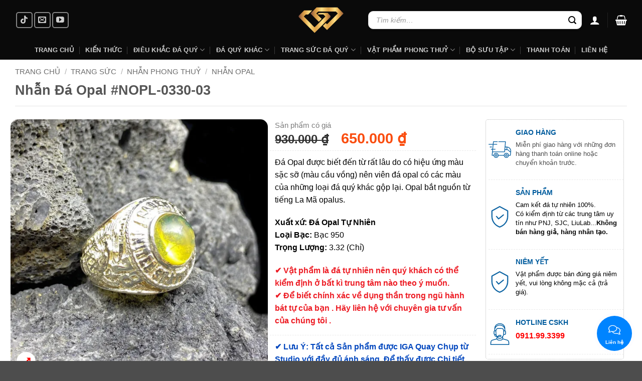

--- FILE ---
content_type: text/html; charset=UTF-8
request_url: https://iga.vn/nhan-da-opal-nopl-0330-03/
body_size: 70582
content:
<!DOCTYPE html>
<html lang="vi" prefix="og: https://ogp.me/ns#" class="loading-site no-js">
<head><meta charset="UTF-8" /><script>if(navigator.userAgent.match(/MSIE|Internet Explorer/i)||navigator.userAgent.match(/Trident\/7\..*?rv:11/i)){var href=document.location.href;if(!href.match(/[?&]nowprocket/)){if(href.indexOf("?")==-1){if(href.indexOf("#")==-1){document.location.href=href+"?nowprocket=1"}else{document.location.href=href.replace("#","?nowprocket=1#")}}else{if(href.indexOf("#")==-1){document.location.href=href+"&nowprocket=1"}else{document.location.href=href.replace("#","&nowprocket=1#")}}}}</script><script>(()=>{class RocketLazyLoadScripts{constructor(){this.v="2.0.4",this.userEvents=["keydown","keyup","mousedown","mouseup","mousemove","mouseover","mouseout","touchmove","touchstart","touchend","touchcancel","wheel","click","dblclick","input"],this.attributeEvents=["onblur","onclick","oncontextmenu","ondblclick","onfocus","onmousedown","onmouseenter","onmouseleave","onmousemove","onmouseout","onmouseover","onmouseup","onmousewheel","onscroll","onsubmit"]}async t(){this.i(),this.o(),/iP(ad|hone)/.test(navigator.userAgent)&&this.h(),this.u(),this.l(this),this.m(),this.k(this),this.p(this),this._(),await Promise.all([this.R(),this.L()]),this.lastBreath=Date.now(),this.S(this),this.P(),this.D(),this.O(),this.M(),await this.C(this.delayedScripts.normal),await this.C(this.delayedScripts.defer),await this.C(this.delayedScripts.async),await this.T(),await this.F(),await this.j(),await this.A(),window.dispatchEvent(new Event("rocket-allScriptsLoaded")),this.everythingLoaded=!0,this.lastTouchEnd&&await new Promise(t=>setTimeout(t,500-Date.now()+this.lastTouchEnd)),this.I(),this.H(),this.U(),this.W()}i(){this.CSPIssue=sessionStorage.getItem("rocketCSPIssue"),document.addEventListener("securitypolicyviolation",t=>{this.CSPIssue||"script-src-elem"!==t.violatedDirective||"data"!==t.blockedURI||(this.CSPIssue=!0,sessionStorage.setItem("rocketCSPIssue",!0))},{isRocket:!0})}o(){window.addEventListener("pageshow",t=>{this.persisted=t.persisted,this.realWindowLoadedFired=!0},{isRocket:!0}),window.addEventListener("pagehide",()=>{this.onFirstUserAction=null},{isRocket:!0})}h(){let t;function e(e){t=e}window.addEventListener("touchstart",e,{isRocket:!0}),window.addEventListener("touchend",function i(o){o.changedTouches[0]&&t.changedTouches[0]&&Math.abs(o.changedTouches[0].pageX-t.changedTouches[0].pageX)<10&&Math.abs(o.changedTouches[0].pageY-t.changedTouches[0].pageY)<10&&o.timeStamp-t.timeStamp<200&&(window.removeEventListener("touchstart",e,{isRocket:!0}),window.removeEventListener("touchend",i,{isRocket:!0}),"INPUT"===o.target.tagName&&"text"===o.target.type||(o.target.dispatchEvent(new TouchEvent("touchend",{target:o.target,bubbles:!0})),o.target.dispatchEvent(new MouseEvent("mouseover",{target:o.target,bubbles:!0})),o.target.dispatchEvent(new PointerEvent("click",{target:o.target,bubbles:!0,cancelable:!0,detail:1,clientX:o.changedTouches[0].clientX,clientY:o.changedTouches[0].clientY})),event.preventDefault()))},{isRocket:!0})}q(t){this.userActionTriggered||("mousemove"!==t.type||this.firstMousemoveIgnored?"keyup"===t.type||"mouseover"===t.type||"mouseout"===t.type||(this.userActionTriggered=!0,this.onFirstUserAction&&this.onFirstUserAction()):this.firstMousemoveIgnored=!0),"click"===t.type&&t.preventDefault(),t.stopPropagation(),t.stopImmediatePropagation(),"touchstart"===this.lastEvent&&"touchend"===t.type&&(this.lastTouchEnd=Date.now()),"click"===t.type&&(this.lastTouchEnd=0),this.lastEvent=t.type,t.composedPath&&t.composedPath()[0].getRootNode()instanceof ShadowRoot&&(t.rocketTarget=t.composedPath()[0]),this.savedUserEvents.push(t)}u(){this.savedUserEvents=[],this.userEventHandler=this.q.bind(this),this.userEvents.forEach(t=>window.addEventListener(t,this.userEventHandler,{passive:!1,isRocket:!0})),document.addEventListener("visibilitychange",this.userEventHandler,{isRocket:!0})}U(){this.userEvents.forEach(t=>window.removeEventListener(t,this.userEventHandler,{passive:!1,isRocket:!0})),document.removeEventListener("visibilitychange",this.userEventHandler,{isRocket:!0}),this.savedUserEvents.forEach(t=>{(t.rocketTarget||t.target).dispatchEvent(new window[t.constructor.name](t.type,t))})}m(){const t="return false",e=Array.from(this.attributeEvents,t=>"data-rocket-"+t),i="["+this.attributeEvents.join("],[")+"]",o="[data-rocket-"+this.attributeEvents.join("],[data-rocket-")+"]",s=(e,i,o)=>{o&&o!==t&&(e.setAttribute("data-rocket-"+i,o),e["rocket"+i]=new Function("event",o),e.setAttribute(i,t))};new MutationObserver(t=>{for(const n of t)"attributes"===n.type&&(n.attributeName.startsWith("data-rocket-")||this.everythingLoaded?n.attributeName.startsWith("data-rocket-")&&this.everythingLoaded&&this.N(n.target,n.attributeName.substring(12)):s(n.target,n.attributeName,n.target.getAttribute(n.attributeName))),"childList"===n.type&&n.addedNodes.forEach(t=>{if(t.nodeType===Node.ELEMENT_NODE)if(this.everythingLoaded)for(const i of[t,...t.querySelectorAll(o)])for(const t of i.getAttributeNames())e.includes(t)&&this.N(i,t.substring(12));else for(const e of[t,...t.querySelectorAll(i)])for(const t of e.getAttributeNames())this.attributeEvents.includes(t)&&s(e,t,e.getAttribute(t))})}).observe(document,{subtree:!0,childList:!0,attributeFilter:[...this.attributeEvents,...e]})}I(){this.attributeEvents.forEach(t=>{document.querySelectorAll("[data-rocket-"+t+"]").forEach(e=>{this.N(e,t)})})}N(t,e){const i=t.getAttribute("data-rocket-"+e);i&&(t.setAttribute(e,i),t.removeAttribute("data-rocket-"+e))}k(t){Object.defineProperty(HTMLElement.prototype,"onclick",{get(){return this.rocketonclick||null},set(e){this.rocketonclick=e,this.setAttribute(t.everythingLoaded?"onclick":"data-rocket-onclick","this.rocketonclick(event)")}})}S(t){function e(e,i){let o=e[i];e[i]=null,Object.defineProperty(e,i,{get:()=>o,set(s){t.everythingLoaded?o=s:e["rocket"+i]=o=s}})}e(document,"onreadystatechange"),e(window,"onload"),e(window,"onpageshow");try{Object.defineProperty(document,"readyState",{get:()=>t.rocketReadyState,set(e){t.rocketReadyState=e},configurable:!0}),document.readyState="loading"}catch(t){console.log("WPRocket DJE readyState conflict, bypassing")}}l(t){this.originalAddEventListener=EventTarget.prototype.addEventListener,this.originalRemoveEventListener=EventTarget.prototype.removeEventListener,this.savedEventListeners=[],EventTarget.prototype.addEventListener=function(e,i,o){o&&o.isRocket||!t.B(e,this)&&!t.userEvents.includes(e)||t.B(e,this)&&!t.userActionTriggered||e.startsWith("rocket-")||t.everythingLoaded?t.originalAddEventListener.call(this,e,i,o):(t.savedEventListeners.push({target:this,remove:!1,type:e,func:i,options:o}),"mouseenter"!==e&&"mouseleave"!==e||t.originalAddEventListener.call(this,e,t.savedUserEvents.push,o))},EventTarget.prototype.removeEventListener=function(e,i,o){o&&o.isRocket||!t.B(e,this)&&!t.userEvents.includes(e)||t.B(e,this)&&!t.userActionTriggered||e.startsWith("rocket-")||t.everythingLoaded?t.originalRemoveEventListener.call(this,e,i,o):t.savedEventListeners.push({target:this,remove:!0,type:e,func:i,options:o})}}J(t,e){this.savedEventListeners=this.savedEventListeners.filter(i=>{let o=i.type,s=i.target||window;return e!==o||t!==s||(this.B(o,s)&&(i.type="rocket-"+o),this.$(i),!1)})}H(){EventTarget.prototype.addEventListener=this.originalAddEventListener,EventTarget.prototype.removeEventListener=this.originalRemoveEventListener,this.savedEventListeners.forEach(t=>this.$(t))}$(t){t.remove?this.originalRemoveEventListener.call(t.target,t.type,t.func,t.options):this.originalAddEventListener.call(t.target,t.type,t.func,t.options)}p(t){let e;function i(e){return t.everythingLoaded?e:e.split(" ").map(t=>"load"===t||t.startsWith("load.")?"rocket-jquery-load":t).join(" ")}function o(o){function s(e){const s=o.fn[e];o.fn[e]=o.fn.init.prototype[e]=function(){return this[0]===window&&t.userActionTriggered&&("string"==typeof arguments[0]||arguments[0]instanceof String?arguments[0]=i(arguments[0]):"object"==typeof arguments[0]&&Object.keys(arguments[0]).forEach(t=>{const e=arguments[0][t];delete arguments[0][t],arguments[0][i(t)]=e})),s.apply(this,arguments),this}}if(o&&o.fn&&!t.allJQueries.includes(o)){const e={DOMContentLoaded:[],"rocket-DOMContentLoaded":[]};for(const t in e)document.addEventListener(t,()=>{e[t].forEach(t=>t())},{isRocket:!0});o.fn.ready=o.fn.init.prototype.ready=function(i){function s(){parseInt(o.fn.jquery)>2?setTimeout(()=>i.bind(document)(o)):i.bind(document)(o)}return"function"==typeof i&&(t.realDomReadyFired?!t.userActionTriggered||t.fauxDomReadyFired?s():e["rocket-DOMContentLoaded"].push(s):e.DOMContentLoaded.push(s)),o([])},s("on"),s("one"),s("off"),t.allJQueries.push(o)}e=o}t.allJQueries=[],o(window.jQuery),Object.defineProperty(window,"jQuery",{get:()=>e,set(t){o(t)}})}P(){const t=new Map;document.write=document.writeln=function(e){const i=document.currentScript,o=document.createRange(),s=i.parentElement;let n=t.get(i);void 0===n&&(n=i.nextSibling,t.set(i,n));const c=document.createDocumentFragment();o.setStart(c,0),c.appendChild(o.createContextualFragment(e)),s.insertBefore(c,n)}}async R(){return new Promise(t=>{this.userActionTriggered?t():this.onFirstUserAction=t})}async L(){return new Promise(t=>{document.addEventListener("DOMContentLoaded",()=>{this.realDomReadyFired=!0,t()},{isRocket:!0})})}async j(){return this.realWindowLoadedFired?Promise.resolve():new Promise(t=>{window.addEventListener("load",t,{isRocket:!0})})}M(){this.pendingScripts=[];this.scriptsMutationObserver=new MutationObserver(t=>{for(const e of t)e.addedNodes.forEach(t=>{"SCRIPT"!==t.tagName||t.noModule||t.isWPRocket||this.pendingScripts.push({script:t,promise:new Promise(e=>{const i=()=>{const i=this.pendingScripts.findIndex(e=>e.script===t);i>=0&&this.pendingScripts.splice(i,1),e()};t.addEventListener("load",i,{isRocket:!0}),t.addEventListener("error",i,{isRocket:!0}),setTimeout(i,1e3)})})})}),this.scriptsMutationObserver.observe(document,{childList:!0,subtree:!0})}async F(){await this.X(),this.pendingScripts.length?(await this.pendingScripts[0].promise,await this.F()):this.scriptsMutationObserver.disconnect()}D(){this.delayedScripts={normal:[],async:[],defer:[]},document.querySelectorAll("script[type$=rocketlazyloadscript]").forEach(t=>{t.hasAttribute("data-rocket-src")?t.hasAttribute("async")&&!1!==t.async?this.delayedScripts.async.push(t):t.hasAttribute("defer")&&!1!==t.defer||"module"===t.getAttribute("data-rocket-type")?this.delayedScripts.defer.push(t):this.delayedScripts.normal.push(t):this.delayedScripts.normal.push(t)})}async _(){await this.L();let t=[];document.querySelectorAll("script[type$=rocketlazyloadscript][data-rocket-src]").forEach(e=>{let i=e.getAttribute("data-rocket-src");if(i&&!i.startsWith("data:")){i.startsWith("//")&&(i=location.protocol+i);try{const o=new URL(i).origin;o!==location.origin&&t.push({src:o,crossOrigin:e.crossOrigin||"module"===e.getAttribute("data-rocket-type")})}catch(t){}}}),t=[...new Map(t.map(t=>[JSON.stringify(t),t])).values()],this.Y(t,"preconnect")}async G(t){if(await this.K(),!0!==t.noModule||!("noModule"in HTMLScriptElement.prototype))return new Promise(e=>{let i;function o(){(i||t).setAttribute("data-rocket-status","executed"),e()}try{if(navigator.userAgent.includes("Firefox/")||""===navigator.vendor||this.CSPIssue)i=document.createElement("script"),[...t.attributes].forEach(t=>{let e=t.nodeName;"type"!==e&&("data-rocket-type"===e&&(e="type"),"data-rocket-src"===e&&(e="src"),i.setAttribute(e,t.nodeValue))}),t.text&&(i.text=t.text),t.nonce&&(i.nonce=t.nonce),i.hasAttribute("src")?(i.addEventListener("load",o,{isRocket:!0}),i.addEventListener("error",()=>{i.setAttribute("data-rocket-status","failed-network"),e()},{isRocket:!0}),setTimeout(()=>{i.isConnected||e()},1)):(i.text=t.text,o()),i.isWPRocket=!0,t.parentNode.replaceChild(i,t);else{const i=t.getAttribute("data-rocket-type"),s=t.getAttribute("data-rocket-src");i?(t.type=i,t.removeAttribute("data-rocket-type")):t.removeAttribute("type"),t.addEventListener("load",o,{isRocket:!0}),t.addEventListener("error",i=>{this.CSPIssue&&i.target.src.startsWith("data:")?(console.log("WPRocket: CSP fallback activated"),t.removeAttribute("src"),this.G(t).then(e)):(t.setAttribute("data-rocket-status","failed-network"),e())},{isRocket:!0}),s?(t.fetchPriority="high",t.removeAttribute("data-rocket-src"),t.src=s):t.src="data:text/javascript;base64,"+window.btoa(unescape(encodeURIComponent(t.text)))}}catch(i){t.setAttribute("data-rocket-status","failed-transform"),e()}});t.setAttribute("data-rocket-status","skipped")}async C(t){const e=t.shift();return e?(e.isConnected&&await this.G(e),this.C(t)):Promise.resolve()}O(){this.Y([...this.delayedScripts.normal,...this.delayedScripts.defer,...this.delayedScripts.async],"preload")}Y(t,e){this.trash=this.trash||[];let i=!0;var o=document.createDocumentFragment();t.forEach(t=>{const s=t.getAttribute&&t.getAttribute("data-rocket-src")||t.src;if(s&&!s.startsWith("data:")){const n=document.createElement("link");n.href=s,n.rel=e,"preconnect"!==e&&(n.as="script",n.fetchPriority=i?"high":"low"),t.getAttribute&&"module"===t.getAttribute("data-rocket-type")&&(n.crossOrigin=!0),t.crossOrigin&&(n.crossOrigin=t.crossOrigin),t.integrity&&(n.integrity=t.integrity),t.nonce&&(n.nonce=t.nonce),o.appendChild(n),this.trash.push(n),i=!1}}),document.head.appendChild(o)}W(){this.trash.forEach(t=>t.remove())}async T(){try{document.readyState="interactive"}catch(t){}this.fauxDomReadyFired=!0;try{await this.K(),this.J(document,"readystatechange"),document.dispatchEvent(new Event("rocket-readystatechange")),await this.K(),document.rocketonreadystatechange&&document.rocketonreadystatechange(),await this.K(),this.J(document,"DOMContentLoaded"),document.dispatchEvent(new Event("rocket-DOMContentLoaded")),await this.K(),this.J(window,"DOMContentLoaded"),window.dispatchEvent(new Event("rocket-DOMContentLoaded"))}catch(t){console.error(t)}}async A(){try{document.readyState="complete"}catch(t){}try{await this.K(),this.J(document,"readystatechange"),document.dispatchEvent(new Event("rocket-readystatechange")),await this.K(),document.rocketonreadystatechange&&document.rocketonreadystatechange(),await this.K(),this.J(window,"load"),window.dispatchEvent(new Event("rocket-load")),await this.K(),window.rocketonload&&window.rocketonload(),await this.K(),this.allJQueries.forEach(t=>t(window).trigger("rocket-jquery-load")),await this.K(),this.J(window,"pageshow");const t=new Event("rocket-pageshow");t.persisted=this.persisted,window.dispatchEvent(t),await this.K(),window.rocketonpageshow&&window.rocketonpageshow({persisted:this.persisted})}catch(t){console.error(t)}}async K(){Date.now()-this.lastBreath>45&&(await this.X(),this.lastBreath=Date.now())}async X(){return document.hidden?new Promise(t=>setTimeout(t)):new Promise(t=>requestAnimationFrame(t))}B(t,e){return e===document&&"readystatechange"===t||(e===document&&"DOMContentLoaded"===t||(e===window&&"DOMContentLoaded"===t||(e===window&&"load"===t||e===window&&"pageshow"===t)))}static run(){(new RocketLazyLoadScripts).t()}}RocketLazyLoadScripts.run()})();</script>
	
	<link rel="profile" href="http://gmpg.org/xfn/11" />
	<link rel="pingback" href="" />

	<script type="rocketlazyloadscript">(function(html){html.className = html.className.replace(/\bno-js\b/,'js')})(document.documentElement);</script>
<meta name="viewport" content="width=device-width, initial-scale=1" />
<!-- Tối ưu hóa công cụ tìm kiếm bởi Rank Math PRO - https://rankmath.com/ -->
<title>Nhẫn Đá Opal #NOPL-0330-03</title>
<style id="rocket-critical-css">#message-purchased{border:0;border-radius:0;bottom:20px;display:none;font-family:tahoma,sans-serif;left:20px;position:fixed;right:auto!important;text-align:left;top:auto!important;width:auto;z-index:99999999;align-items:center;flex-direction:row}body #message-purchased.wn-background-template-type-2{max-width:515px}@media screen and (max-width:767px){body #message-purchased{margin:0 auto}body #message-purchased,body #message-purchased.wn-extended{bottom:10px!important;box-sizing:border-box;top:auto!important}body #message-purchased.wn-extended.wn-background-template-type-2{width:unset!important}body #message-purchased{left:10px!important;right:10px!important}}#message-purchased.wn-extended{border-radius:5px;background-position:bottom right}.callback-btnmain{width:70px;position:fixed;height:70px;background-color:#0084FF;border-radius:50px;-webkit-box-sizing:border-box;box-sizing:border-box;text-align:center;display:-webkit-box;display:-ms-flexbox;display:flex;-webkit-box-pack:center;-ms-flex-pack:center;justify-content:center;-webkit-box-align:center;-ms-flex-align:center;align-items:center;bottom:20px;right:20px;z-index:999}.callback-btnmain .static{position:absolute;top:50%;left:50%;margin-top:-19px;margin-left:-26px;width:52px;height:52px;text-align:center}.callback-btnmain .static svg{width:24px;height:24px;color:#fff}.callback-btnmain .static p{color:#fff;font-weight:700;font-size:10px;line-height:11px;margin:0}.callback-btnmain .pulsation{width:84px;height:84px;background-color:red;border-radius:50px;position:absolute;left:-7px;top:-7px;z-index:-1;-webkit-transform:scale(0);-ms-transform:scale(0);transform:scale(0);-webkit-animation:tdcall-pulse 2s infinite;animation:tdcall-pulse 2s infinite}@-webkit-keyframes tdcall-pulse{0%{-webkit-transform:scale(0);transform:scale(0);opacity:1}50%{opacity:0.5}100%{-webkit-transform:scale(1);transform:scale(1);opacity:0}}.callback-btnmain .btn-close-temp svg{-webkit-transform:rotate(180deg) scale(0);-ms-transform:rotate(180deg) scale(0);transform:rotate(180deg) scale(0);display:block}.callback-countdown{width:360px;box-shadow:0 0 30px rgba(0,0,0,.2);background:#fff;background-repeat:no-repeat;background-position:center;position:fixed;bottom:100px;left:auto;right:20px;align-items:center;border-radius:7px;-webkit-transform-origin:80% 105%;-ms-transform-origin:80% 105%;transform-origin:80% 105%;-webkit-transform:scale(1);-ms-transform:scale(1);transform:scale(1);z-index:1000000;padding-top:5px;padding-bottom:5px;padding-left:18px;padding-right:18px;display:none}.callback-countdown:before{position:absolute;bottom:-7px;right:25px;left:auto;display:inline-block!important;border-right:8px solid transparent;border-top:8px solid #fff;border-left:8px solid transparent;content:''}.callback-countdown input{display:block;width:100%;font-size:14px!important;line-height:16px;border-radius:4px!important;border:0;height:36px;-webkit-box-sizing:border-box;box-sizing:border-box;padding:6px 10px 6px;border:1px solid #ddd;margin:0 0 10px 0;box-shadow:inset 0 1px 2px rgba(0,0,0,.1)}.callback-countdown button{display:block;width:100%;border-radius:4px;border:0;background-color:#0084FF;color:#fff;font-size:14px;padding:7px 5px 7px;height:36px;margin:0;line-height:1}.callback-countdown p{text-align:center;margin-bottom:10px;margin-top:3px;color:#0084ff;font-size:15px;line-height:18px}.callback-countdown p.label{font-size:14px;margin-bottom:3px;color:#333;text-align:left}.callback-countdown .btn-close{position:absolute;right:9px;top:9px;padding:0;margin:0;border:0 none;line-height:1;width:26px;height:26px;color:#fff;background:#787878;border-radius:50%;z-index:1;text-align:center;background-color:#0084FF}.callback-countdown .btn-close svg{height:12px;width:12px;display:block;position:absolute;left:50%;top:50%;margin:-6px 0 0 -6px}.arcuAnimated{animation-duration:0.2s;animation-fill-mode:both}.in-form .msg_form{font-size:14px;padding:0 0 10px;color:#333}.out-form{display:flex;height:140px;-webkit-box-align:center;-ms-flex-align:center;align-items:center;text-align:center;color:#0084FF}.callback-list{display:block;width:300px;-webkit-transform:scale(1);-ms-transform:scale(1);transform:scale(1);box-shadow:0 0 30px rgba(0,0,0,0.2);background-color:#FFFFFF;background-repeat:no-repeat;background-position:center;position:fixed;bottom:100px;right:20px;-webkit-box-orient:vertical;-webkit-box-direction:normal;-ms-flex-direction:column;flex-direction:column;-webkit-box-align:start;-ms-flex-align:start;align-items:flex-start;padding:10px 0;-webkit-box-sizing:border-box;box-sizing:border-box;border-radius:7px;-webkit-transform-origin:80% 105%;-ms-transform-origin:80% 105%;transform-origin:80% 105%;-webkit-transform:scale(0);-ms-transform:scale(0);transform:scale(0);z-index:1000000}.callback-list ul,.callback-list .callback-item{list-style:none;margin-bottom:0}.callback-list .callback-item a{display:-webkit-box;display:-ms-flexbox;display:flex;-webkit-box-orient:horizontal;-webkit-box-direction:normal;-ms-flex-direction:row;flex-direction:row;-webkit-box-align:center;-ms-flex-align:center;align-items:center;margin:0;width:100%;padding:8px 20px 8px 60px;position:relative;min-height:54px;text-decoration:none}.callback-list .callback-item a span{position:absolute;left:10px;top:50%;margin-top:-20px;display:block;width:40px;height:40px;border-radius:50%;background-color:#0084ff;margin-right:10px;color:#fff;text-align:center;vertical-align:middle}.callback-list .callback-item a span svg{width:24px;height:24px;vertical-align:middle;text-align:center;display:block;position:absolute;top:50%;left:50%;margin-top:-12px;margin-left:-12px}.callback-list .callback-item a .label{margin:0;font-size:15px;color:rgba(0,0,0,.87);padding:0;line-height:17px}.callback-list .callback-item .title{display:block;font-size:15px}.callback-list .callback-item .subtitle{display:block;font-size:13px;color:#787878}#td-zalo-chat-widget{display:none}#td-fb-chat{display:none}@media only screen and (max-device-width:480px){.callback-countdown,.callback-list{width:100%;left:0;right:0;bottom:0;z-index:999999}}button.pswp__button{box-shadow:none!important;background-image:var(--wpr-bg-d93935f9-bb26-438c-af9d-6c0b4f5b67f3)!important}button.pswp__button,button.pswp__button--arrow--left::before,button.pswp__button--arrow--right::before{background-color:transparent!important}button.pswp__button--arrow--left,button.pswp__button--arrow--right{background-image:none!important}.pswp{display:none;position:absolute;width:100%;height:100%;left:0;top:0;overflow:hidden;-ms-touch-action:none;touch-action:none;z-index:1500;-webkit-text-size-adjust:100%;-webkit-backface-visibility:hidden;outline:0}.pswp *{-webkit-box-sizing:border-box;box-sizing:border-box}.pswp__bg{position:absolute;left:0;top:0;width:100%;height:100%;background:#000;opacity:0;-webkit-transform:translateZ(0);transform:translateZ(0);-webkit-backface-visibility:hidden;will-change:opacity}.pswp__scroll-wrap{position:absolute;left:0;top:0;width:100%;height:100%;overflow:hidden}.pswp__container{-ms-touch-action:none;touch-action:none;position:absolute;left:0;right:0;top:0;bottom:0}.pswp__container{-webkit-touch-callout:none}.pswp__bg{will-change:opacity}.pswp__container{-webkit-backface-visibility:hidden}.pswp__item{position:absolute;left:0;right:0;top:0;bottom:0;overflow:hidden}.pswp__button{width:44px;height:44px;position:relative;background:0 0;overflow:visible;-webkit-appearance:none;display:block;border:0;padding:0;margin:0;float:left;opacity:.75;-webkit-box-shadow:none;box-shadow:none}.pswp__button::-moz-focus-inner{padding:0;border:0}.pswp__button,.pswp__button--arrow--left:before,.pswp__button--arrow--right:before{background:var(--wpr-bg-615e3afd-4ee2-438f-9b43-5397ff0814b5) 0 0 no-repeat;background-size:264px 88px;width:44px;height:44px}.pswp__button--close{background-position:0 -44px}.pswp__button--share{background-position:-44px -44px}.pswp__button--fs{display:none}.pswp__button--zoom{display:none;background-position:-88px 0}.pswp__button--arrow--left,.pswp__button--arrow--right{background:0 0;top:50%;margin-top:-50px;width:70px;height:100px;position:absolute}.pswp__button--arrow--left{left:0}.pswp__button--arrow--right{right:0}.pswp__button--arrow--left:before,.pswp__button--arrow--right:before{content:'';top:35px;background-color:rgba(0,0,0,.3);height:30px;width:32px;position:absolute}.pswp__button--arrow--left:before{left:6px;background-position:-138px -44px}.pswp__button--arrow--right:before{right:6px;background-position:-94px -44px}.pswp__share-modal{display:block;background:rgba(0,0,0,.5);width:100%;height:100%;top:0;left:0;padding:10px;position:absolute;z-index:1600;opacity:0;-webkit-backface-visibility:hidden;will-change:opacity}.pswp__share-modal--hidden{display:none}.pswp__share-tooltip{z-index:1620;position:absolute;background:#fff;top:56px;border-radius:2px;display:block;width:auto;right:44px;-webkit-box-shadow:0 2px 5px rgba(0,0,0,.25);box-shadow:0 2px 5px rgba(0,0,0,.25);-webkit-transform:translateY(6px);-ms-transform:translateY(6px);transform:translateY(6px);-webkit-backface-visibility:hidden;will-change:transform}.pswp__counter{position:relative;left:0;top:0;height:44px;font-size:13px;line-height:44px;color:#fff;opacity:.75;padding:0 10px;margin-inline-end:auto}.pswp__caption{position:absolute;left:0;bottom:0;width:100%;min-height:44px}.pswp__caption__center{text-align:left;max-width:420px;margin:0 auto;font-size:13px;padding:10px;line-height:20px;color:#ccc}.pswp__preloader{width:44px;height:44px;position:absolute;top:0;left:50%;margin-left:-22px;opacity:0;will-change:opacity;direction:ltr}@media screen and (max-width:1024px){.pswp__preloader{position:relative;left:auto;top:auto;margin:0;float:right}}.pswp__ui{-webkit-font-smoothing:auto;visibility:visible;opacity:1;z-index:1550}.pswp__top-bar{position:absolute;left:0;top:0;height:44px;width:100%;display:flex;justify-content:flex-end}.pswp__caption,.pswp__top-bar{-webkit-backface-visibility:hidden;will-change:opacity}.pswp__caption,.pswp__top-bar{background-color:rgba(0,0,0,.5)}.pswp__ui--hidden .pswp__button--arrow--left,.pswp__ui--hidden .pswp__button--arrow--right,.pswp__ui--hidden .pswp__caption,.pswp__ui--hidden .pswp__top-bar{opacity:.001}.header-search-form .search-field,.header-search-form input[type="search"],.header-search-form input[name="s"],.header-search-form form.searchform input[type="search"],.header-search-form .searchform input.search-field{border-radius:10px!important;border:1px solid #e0e0e0!important;background:#ffffff!important;color:#333333!important;padding:8px 15px!important;font-size:14px!important;box-shadow:0 2px 4px rgba(0,0,0,0.1)!important}.searchform,.header-search-form{position:relative}@media (max-width:768px){.search-field,input[type="search"],input[name="s"]{font-size:16px!important;padding:12px 15px!important}}@media screen and (max-width:849px){span.woocommerce-Price-amount.amount{font-size:14px!important;color:#000000!important;text-align:left!important}}.header-search-form .search-field::-moz-placeholder,.header-search-form input[type="search"]::-moz-placeholder,.header-search-form input[name="s"]::-moz-placeholder,.search-field::-moz-placeholder,input[type="search"]::-moz-placeholder,input[name="s"]::-moz-placeholder{color:#999999!important;opacity:1!important;font-style:italic!important}.header-search-form .search-field::-webkit-input-placeholder,.header-search-form input[type="search"]::-webkit-input-placeholder,.header-search-form input[name="s"]::-webkit-input-placeholder,.search-field::-webkit-input-placeholder,input[type="search"]::-webkit-input-placeholder,input[name="s"]::-webkit-input-placeholder{color:#999999!important;opacity:1!important;font-style:italic!important}html{-ms-text-size-adjust:100%;-webkit-text-size-adjust:100%;font-family:sans-serif}body{margin:0}header,main,nav{display:block}a{background-color:transparent}b,strong{font-weight:inherit;font-weight:bolder}img{border-style:none}svg:not(:root){overflow:hidden}button,input{font:inherit}button,input{overflow:visible}button{text-transform:none}[type=submit],button,html [type=button]{-webkit-appearance:button}button::-moz-focus-inner,input::-moz-focus-inner{border:0;padding:0}button:-moz-focusring,input:-moz-focusring{outline:1px dotted ButtonText}[type=search]{-webkit-appearance:textfield}[type=search]::-webkit-search-cancel-button,[type=search]::-webkit-search-decoration{-webkit-appearance:none}*,:after,:before,html{box-sizing:border-box}html{background-attachment:fixed}body{-webkit-font-smoothing:antialiased;-moz-osx-font-smoothing:grayscale;color:var(--fs-color-base)}img{display:inline-block;height:auto;max-width:100%;vertical-align:middle}a,button,input{touch-action:manipulation}.col{margin:0;padding:0 15px 30px;position:relative;width:100%}.col-inner{background-position:50% 50%;background-repeat:no-repeat;background-size:cover;flex:1 0 auto;margin-left:auto;margin-right:auto;position:relative;width:100%}@media screen and (min-width:850px){.col:first-child .col-inner{margin-left:auto;margin-right:0}.col+.col .col-inner{margin-left:0;margin-right:auto}}@media screen and (max-width:849px){.col{padding-bottom:30px}}.small-12{flex-basis:100%;max-width:100%}@media screen and (min-width:550px){.medium-3{flex-basis:25%;max-width:25%}.medium-6{flex-basis:50%;max-width:50%}}@media screen and (min-width:850px){.large-3{flex-basis:25%;max-width:25%}.large-4{flex-basis:33.3333333333%;max-width:33.3333333333%}.large-5{flex-basis:41.6666666667%;max-width:41.6666666667%}.large-12{flex-basis:100%;max-width:100%}}.container,.row{margin-left:auto;margin-right:auto;width:100%}.container{padding-left:15px;padding-right:15px}.container,.row{max-width:1080px}.row.row-collapse{max-width:1050px}.row.row-small{max-width:1065px}.flex-row{align-items:center;display:flex;flex-flow:row nowrap;justify-content:space-between;width:100%}.flex-row-col{display:flex;flex-direction:column;justify-content:flex-start}.text-center .flex-row{justify-content:center}.header .flex-row{height:100%}.flex-col{max-height:100%}.flex-grow{-ms-flex-negative:1;-ms-flex-preferred-size:auto!important;flex:1}.flex-center{margin:0 auto}.flex-left{margin-right:auto}.flex-right{margin-left:auto}@media (-ms-high-contrast:none){.nav>li>a>i{top:-1px}}.row{display:flex;flex-flow:row wrap;width:100%}.row-collapse{padding:0}.row-collapse>.col{padding:0!important}.row-small>.col{margin-bottom:0;padding:0 9.8px 19.6px}.nav-dropdown{background-color:#fff;color:var(--fs-color-base);display:table;left:-99999px;margin:0;max-height:0;min-width:260px;opacity:0;padding:20px 0;position:absolute;text-align:left;visibility:hidden;z-index:9}.nav-dropdown:after{clear:both;content:"";display:block;height:0;visibility:hidden}.nav-dropdown li{display:block;margin:0;vertical-align:top}.nav-dropdown li ul{margin:0;padding:0}.nav-dropdown>li.html{min-width:260px}.nav-column li>a,.nav-dropdown>li>a{display:block;line-height:1.3;padding:10px 20px;width:auto}.nav-column>li:last-child:not(.nav-dropdown-col)>a{border-bottom:0!important}.nav-dropdown>li.nav-dropdown-col{display:table-cell;min-width:160px;text-align:left;white-space:nowrap;width:160px}.nav-dropdown>li.nav-dropdown-col:not(:last-child){border-right:1px solid transparent}.nav-dropdown .menu-item-has-children>a,.nav-dropdown .nav-dropdown-col>a{color:#000;font-size:.8em;font-weight:bolder;text-transform:uppercase}.nav-dropdown-default .nav-column li>a,.nav-dropdown.nav-dropdown-default>li>a{border-bottom:1px solid #ececec;margin:0 10px;padding-left:0;padding-right:0}.nav-dropdown-default{padding:20px}.nav-dropdown-has-arrow li.has-dropdown:after,.nav-dropdown-has-arrow li.has-dropdown:before{border:solid transparent;bottom:-2px;content:"";height:0;left:50%;opacity:0;position:absolute;width:0;z-index:10}.nav-dropdown-has-arrow li.has-dropdown:after{border-color:hsla(0,0%,87%,0) hsla(0,0%,87%,0) #fff;border-width:8px;margin-left:-8px}.nav-dropdown-has-arrow li.has-dropdown:before{border-width:11px;margin-left:-11px;z-index:-999}.nav-dropdown-has-shadow .nav-dropdown{box-shadow:1px 1px 15px rgba(0,0,0,.15)}.nav-dropdown-has-arrow.nav-dropdown-has-border li.has-dropdown:before{border-bottom-color:#ddd}.nav-dropdown-has-border .nav-dropdown{border:2px solid #ddd}.nav p{margin:0;padding-bottom:0}.nav,.nav ul:not(.nav-dropdown){margin:0;padding:0}.nav{align-items:center;display:flex;flex-flow:row wrap;width:100%}.nav,.nav>li{position:relative}.nav>li{display:inline-block;list-style:none;margin:0 7px;padding:0}.nav>li>a{align-items:center;display:inline-flex;flex-wrap:wrap;padding:10px 0}.nav-center{justify-content:center}.nav-left{justify-content:flex-start}.nav-right{justify-content:flex-end}.nav-column>li>a,.nav-dropdown>li>a,.nav>li>a{color:rgba(74,74,74,.85)}.nav-column>li>a,.nav-dropdown>li>a{display:block}.nav-dropdown li.active>a,.nav>li.active>a{color:hsla(0,0%,7%,.85)}.nav li:first-child{margin-left:0!important}.nav li:last-child{margin-right:0!important}.nav-uppercase>li>a{font-weight:bolder;letter-spacing:.02em;text-transform:uppercase}@media (min-width:850px){.nav-divided>li{margin:0 .7em}.nav-divided>li+li>a:after{border-left:1px solid rgba(0,0,0,.1);content:"";height:15px;left:-1em;margin-top:-7px;position:absolute;top:50%;width:1px}}li.html form,li.html input{margin:0}.mobile-sidebar-levels-1 .nav-slide>li>.sub-menu,.mobile-sidebar-levels-1 .nav-slide>li>ul.children{-webkit-overflow-scrolling:touch;bottom:0;display:none;left:100%;opacity:1;overflow:visible;overflow-y:auto;padding-bottom:20px;padding-right:0;padding-top:20px;position:fixed;top:0;transform:none;width:100%}.mobile-sidebar-levels-1 .nav-slide>li>.sub-menu>li,.mobile-sidebar-levels-1 .nav-slide>li>ul.children>li{align-items:center;display:flex;flex-flow:row wrap}.mobile-sidebar-levels-2 .nav-slide>li>.sub-menu>li:not(.nav-slide-header),.mobile-sidebar-levels-2 .nav-slide>li>ul.children>li:not(.nav-slide-header){border-top:1px solid #ececec;margin-bottom:0;margin-top:0}.mobile-sidebar-levels-2 .nav-slide>li>.sub-menu>li:not(.nav-slide-header)>a,.mobile-sidebar-levels-2 .nav-slide>li>ul.children>li:not(.nav-slide-header)>a{color:rgba(74,74,74,.85);font-size:.8em;letter-spacing:.02em;padding-bottom:15px;padding-left:20px;padding-top:15px;text-transform:uppercase}.mobile-sidebar-levels-2 .nav-slide>li>.sub-menu>li:not(.nav-slide-header)>.sub-menu,.mobile-sidebar-levels-2 .nav-slide>li>ul.children>li:not(.nav-slide-header)>.sub-menu{-webkit-overflow-scrolling:touch;bottom:0;display:none;left:200%;opacity:1;overflow:visible;overflow-y:auto;padding-bottom:20px;padding-right:0;padding-top:20px;position:fixed;top:0;transform:none;width:100%}.mobile-sidebar-levels-2 .nav-slide>li>.sub-menu>li:not(.nav-slide-header)>.sub-menu>li,.mobile-sidebar-levels-2 .nav-slide>li>ul.children>li:not(.nav-slide-header)>.sub-menu>li{align-items:center;display:flex;flex-flow:row wrap}.nav-slide{-webkit-overflow-scrolling:auto;height:100%;overflow:visible;overflow-y:auto;padding-top:20px}.nav-slide>li{flex-shrink:0}.nav-line>li>a:before{background-color:var(--fs-color-primary);content:" ";height:3px;left:50%;opacity:0;position:absolute;top:0;transform:translateX(-50%);width:100%}.nav-line>li.active>a:before{opacity:1}@media (max-width:549px){.small-nav-collapse>li{margin:0!important;width:100%}.small-nav-collapse>li a{display:block;width:100%}}.active>ul.sub-menu:not(.nav-dropdown){display:block!important}.nav.nav-vertical{flex-flow:column}.nav.nav-vertical li{list-style:none;margin:0;width:100%}.nav-vertical li li{font-size:1em;padding-left:.5em}.nav-vertical>li{align-items:center;display:flex;flex-flow:row wrap}.nav-vertical>li ul{width:100%}.nav-vertical li li.menu-item-has-children{margin-bottom:1em}.nav-vertical li li.menu-item-has-children:not(:first-child){margin-top:1em}.nav-vertical>li>a,.nav-vertical>li>ul>li a{align-items:center;display:flex;flex-grow:1;width:auto}.nav-vertical li li.menu-item-has-children>a{color:#000;font-size:.8em;font-weight:bolder;text-transform:uppercase}.nav-vertical>li>ul li a{color:#4a4a4a}.nav-vertical>li>ul{margin:0 0 2em;padding-left:1em}.nav .children{left:-99999px;opacity:0;position:fixed;transform:translateX(-10px)}@media (prefers-reduced-motion){.nav .children{opacity:1;transform:none}}.nav-sidebar.nav-vertical>li+li{border-top:1px solid #ececec}.nav-vertical>li+li{border-top:1px solid #ececec}.badge-container{margin:30px 0 0}.box{margin:0 auto;position:relative;width:100%}.button,button,input[type=button]{background-color:transparent;border:1px solid transparent;border-radius:0;box-sizing:border-box;color:currentColor;display:inline-block;font-size:.97em;font-weight:bolder;letter-spacing:.03em;line-height:2.4em;margin-right:1em;margin-top:0;max-width:100%;min-height:2.5em;min-width:24px;padding:0 1.2em;position:relative;text-align:center;text-decoration:none;text-rendering:optimizeLegibility;text-shadow:none;text-transform:uppercase;vertical-align:middle}.button.is-outline{line-height:2.19em}.button,input[type=button].button{background-color:var(--fs-color-primary);border-color:rgba(0,0,0,.05);color:#fff}.button.is-outline{background-color:transparent;border:2px solid}.is-form,input[type=button].is-form{background-color:#f9f9f9;border:1px solid #ddd;color:#666;font-weight:400;overflow:hidden;position:relative;text-shadow:1px 1px 1px #fff;text-transform:none}.dark .button{color:#fff}.is-outline{color:silver}.primary{background-color:var(--fs-color-primary)}.secondary{background-color:var(--fs-color-secondary)}.text-center .button:first-of-type{margin-left:0!important}.text-center .button:last-of-type,.text-right .button:last-of-type{margin-right:0!important}.header-button{display:inline-block}.header-button .button{margin:0}.flex-col .button,.flex-col button,.flex-col input{margin-bottom:0}.is-divider{background-color:rgba(0,0,0,.1);display:block;height:3px;margin:1em 0;max-width:30px;width:100%}form{margin-bottom:0}input[type=email],input[type=search],input[type=text]{background-color:#fff;border:1px solid #ddd;border-radius:0;box-shadow:inset 0 1px 2px rgba(0,0,0,.1);box-sizing:border-box;color:#333;font-size:.97em;height:2.507em;max-width:100%;padding:0 .75em;vertical-align:middle;width:100%}@media (max-width:849px){input[type=email],input[type=search],input[type=text]{font-size:1rem}}input[type=email],input[type=search],input[type=text]{-webkit-appearance:none;-moz-appearance:none;appearance:none}label{display:block;font-size:.9em;font-weight:700;margin-bottom:.4em}.form-flat input:not([type=submit]){background-color:rgba(0,0,0,.03);border-color:rgba(0,0,0,.09);border-radius:99px;box-shadow:none;color:currentColor!important}.form-flat button,.form-flat input{border-radius:99px}.form-flat .flex-row .flex-col{padding-right:4px}.dark .form-flat input:not([type=submit]),.nav-dark .form-flat input:not([type=submit]){background-color:hsla(0,0%,100%,.2)!important;border-color:hsla(0,0%,100%,.09);color:#fff}.dark .form-flat input::-webkit-input-placeholder,.nav-dark .form-flat input::-webkit-input-placeholder{color:#fff}.form-flat .button.icon{background-color:transparent!important;border-color:transparent!important;box-shadow:none;color:currentColor!important}i[class^=icon-]{speak:none!important;display:inline-block;font-display:block;font-family:fl-icons!important;font-style:normal!important;font-variant:normal!important;font-weight:400!important;line-height:1.2;margin:0;padding:0;position:relative;text-transform:none!important}.button i,button i{top:-1.5px;vertical-align:middle}.button.open-video i{top:-.027em}.button.icon{display:inline-block;margin-left:.12em;margin-right:.12em;min-width:2.5em;padding-left:.6em;padding-right:.6em}.button.icon i{font-size:1.2em}.button.icon.is-small{border-width:1px}.button.icon.is-small i{top:-1px}.button.icon.circle,.button.icon.round{padding-left:0;padding-right:0}.button.icon.circle>i,.button.icon.round>i{margin:0 8px}.button.icon.circle>i:only-child,.button.icon.round>i:only-child{margin:0}.nav>li>a>i{font-size:20px;vertical-align:middle}.nav>li.has-icon>a>i{min-width:1em}.has-dropdown .icon-angle-down{font-size:16px;margin-left:.2em;opacity:.6}[data-icon-label]{position:relative}[data-icon-label="0"]:after{display:none}[data-icon-label]:after{background-color:var(--fs-color-secondary);border-radius:99px;box-shadow:1px 1px 3px 0 rgba(0,0,0,.3);color:#fff;content:attr(data-icon-label);font-family:Arial,Sans-serif!important;font-size:11px;font-style:normal;font-weight:bolder;height:17px;letter-spacing:-.5px;line-height:17px;min-width:17px;opacity:.9;padding-left:2px;padding-right:2px;position:absolute;right:-10px;text-align:center;top:-10px;z-index:1}img{opacity:1}.lazy-load{background-color:rgba(0,0,0,.03)}.image-tools{padding:10px;position:absolute}.image-tools a:last-child{margin-bottom:0}.image-tools a.button{display:block}.image-tools.bottom.left{padding-right:0;padding-top:0}.image-tools.top.right{padding-bottom:0;padding-left:0}@media only screen and (max-device-width:1024px){.image-tools{opacity:1!important;padding:5px}}.pswp__bg{background-color:rgba(0,0,0,.6)}@media (min-width:549px){.pswp__top-bar{background-color:transparent!important}}.pswp__item{opacity:0}.pswp__caption__center{text-align:center}.mfp-hide{display:none!important}.loading-spin{position:relative}.loading-spin{animation:spin .6s linear infinite;border-bottom:3px solid rgba(0,0,0,.1)!important;border-left:3px solid var(--fs-color-primary);border-radius:50%;border-right:3px solid rgba(0,0,0,.1)!important;border-top:3px solid rgba(0,0,0,.1)!important;content:"";font-size:10px;height:30px;margin:0 auto;opacity:.8;text-indent:-9999em;width:30px}.loading-spin{border-radius:50%;height:30px;width:30px}@keyframes spin{0%{transform:rotate(0deg)}to{transform:rotate(1turn)}}label{color:#222}.slider{position:relative;scrollbar-width:none}.slider:not(.flickity-enabled){-ms-overflow-style:-ms-autohiding-scrollbar;overflow-x:scroll;overflow-y:hidden;white-space:nowrap;width:auto}.slider::-webkit-scrollbar{height:0!important;width:0!important}.slider:not(.flickity-enabled)>*{display:inline-block!important;vertical-align:top;white-space:normal!important}.slider>div:not(.col){width:100%}a{color:var(--fs-experimental-link-color);text-decoration:none}ul{list-style:disc}ul{margin-top:0;padding:0}ul ul{margin:1.5em 0 1.5em 3em}li{margin-bottom:.6em}.col-inner ul li{margin-left:1.3em}.button,button,input{margin-bottom:1em}form,p,ul{margin-bottom:1.3em}body{line-height:1.6}h1,h5{color:#555;margin-bottom:.5em;margin-top:0;text-rendering:optimizeSpeed;width:100%}h1{font-size:1.7em}h1{line-height:1.3}h5{font-size:1em}@media (max-width:549px){h1{font-size:1.4em}}p{margin-top:0}.uppercase{letter-spacing:.05em;line-height:1.05;text-transform:uppercase}.is-normal{font-weight:400}.uppercase{line-height:1.2;text-transform:uppercase}.is-xlarge{font-size:1.5em}.is-larger{font-size:1.3em}.is-large{font-size:1.15em}.is-small,.is-small.button{font-size:.8em}@media (max-width:549px){.is-xlarge{font-size:1.8em}.is-larger{font-size:1.2em}.is-large{font-size:1em}}.nav>li>a{font-size:.8em}.nav>li.html{font-size:.85em}.clearfix:after,.container:after,.row:after{clear:both;content:"";display:table}@media (max-width:549px){.hide-for-small{display:none!important}}@media (min-width:550px){.show-for-small{display:none!important}}@media (min-width:850px){.show-for-medium{display:none!important}}@media (max-width:849px){.hide-for-medium{display:none!important}}.full-width{display:block;max-width:100%!important;padding-left:0!important;padding-right:0!important;width:100%!important}.mb-0{margin-bottom:0!important}.ml-0{margin-left:0!important}.mb-half{margin-bottom:15px}.pb{padding-bottom:30px}.pt{padding-top:30px}.inner-padding{padding:30px}.text-left{text-align:left}.text-center{text-align:center}.text-right{text-align:right}.text-center .is-divider,.text-center>div{margin-left:auto;margin-right:auto}.relative{position:relative!important}.absolute{position:absolute!important}.fixed{position:fixed!important;z-index:12}.top{top:0}.right{right:0}.left{left:0}.bottom,.fill{bottom:0}.fill{height:100%;left:0;margin:0!important;padding:0!important;position:absolute;right:0;top:0}.circle{border-radius:999px!important;-o-object-fit:cover;object-fit:cover}.round{border-radius:5px}.hidden{display:none!important;visibility:hidden!important}.z-1{z-index:21}.z-3{z-index:23}.z-top{z-index:9995}.flex{display:flex}.no-scrollbar{-ms-overflow-style:-ms-autohiding-scrollbar;scrollbar-width:none}.no-scrollbar::-webkit-scrollbar{height:0!important;width:0!important}.screen-reader-text{clip:rect(1px,1px,1px,1px);height:1px;overflow:hidden;position:absolute!important;width:1px}.show-on-hover{filter:blur(0);opacity:0}.dark{color:#f1f1f1}.dark label{color:#fff}.nav-dark .is-outline,.nav-dark .nav>li>a{color:hsla(0,0%,100%,.8)}.nav-dark .header-divider:after,.nav-dark .nav-divided>li+li>a:after,.nav-dark .nav>li.header-divider{border-color:hsla(0,0%,100%,.2)}.nav-dark .header-button,.nav-dark .nav>li.html{color:#fff}:root{--flatsome-scroll-padding-top:calc(var(--flatsome--header--sticky-height, 0px) + var(--wp-admin--admin-bar--height, 0px))}html{overflow-x:hidden;scroll-padding-top:var(--flatsome-scroll-padding-top)}@supports (overflow:clip){body{overflow-x:clip}}#main,#wrapper{background-color:#fff;position:relative}.header,.header-wrapper{background-position:50% 0;background-size:cover;position:relative;width:100%;z-index:1001}.header-bg-color{background-color:hsla(0,0%,100%,.9)}.header-bottom{align-items:center;display:flex;flex-wrap:no-wrap}.header-bg-color,.header-bg-image{background-position:50% 0}.header-main{position:relative;z-index:10}.header-bottom{min-height:35px;position:relative;z-index:9}.top-divider{border-top:1px solid;margin-bottom:-1px;opacity:.1}.nav-dark .top-divider{display:none}.nav>li.header-divider{border-left:1px solid rgba(0,0,0,.1);height:30px;margin:0 7.5px;position:relative;vertical-align:middle}.nav-dark .nav>li.header-divider{border-color:hsla(0,0%,100%,.1)}.breadcrumbs{color:#222;font-weight:700;letter-spacing:0;padding:0}.breadcrumbs .divider{font-weight:300;margin:0 .3em;opacity:.35;position:relative;top:0}.breadcrumbs a{color:rgba(74,74,74,.8);font-weight:400}.breadcrumbs a:first-of-type{margin-left:0}html{background-color:#4d4d4d}.back-to-top{bottom:20px;margin:0;opacity:0;right:20px;transform:translateY(30%)}.logo{line-height:1;margin:0}.logo a{color:var(--fs-color-primary);display:block;font-size:32px;font-weight:bolder;margin:0;text-decoration:none;text-transform:uppercase}.logo img{display:block;width:auto}.header-logo-dark,.nav-dark .header-logo{display:none!important}.nav-dark .header-logo-dark{display:block!important}.nav-dark .logo a{color:#fff}.logo-center .flex-left{flex:1 1 0;order:1}.logo-center .logo{margin:0 30px;order:2;text-align:center}.logo-center .logo img{margin:0 auto}.logo-center .flex-right{flex:1 1 0;order:3}@media screen and (max-width:849px){.header-inner .nav{flex-wrap:nowrap}.medium-logo-center .flex-left{flex:1 1 0;order:1}.medium-logo-center .logo{margin:0 15px;order:2;text-align:center}.medium-logo-center .logo img{margin:0 auto}.medium-logo-center .flex-right{flex:1 1 0;order:3}}.next-prev-thumbs li{display:inline-block;margin:0 1px!important;position:relative}.next-prev-thumbs li .button{margin-bottom:0}.next-prev-thumbs .nav-dropdown{min-width:90px;padding:2px;width:90px}.searchform-wrapper form{margin-bottom:0}.searchform{position:relative}.searchform .button.icon{margin:0}.searchform .button.icon i{font-size:1.2em}.searchform-wrapper{width:100%}.searchform-wrapper.form-flat .flex-col:last-of-type{margin-left:-2.9em}@media (max-width:849px){.searchform-wrapper{font-size:1rem}}.header .search-form .live-search-results{background-color:hsla(0,0%,100%,.95);box-shadow:0 0 10px 0 rgba(0,0,0,.1);color:#111;left:0;position:absolute;right:0;text-align:left;top:105%}#search-lightbox{font-size:1.5em;margin:0 auto;max-width:600px}.icon-user:before{content:""}.icon-play:before{content:""}.icon-menu:before{content:""}.icon-shopping-basket:before{content:""}.icon-angle-right:before{content:""}.icon-angle-up:before{content:""}.icon-angle-down:before{content:""}.icon-envelop:before{content:""}.icon-tiktok:before{content:""}.icon-search:before{content:""}.icon-expand:before{content:""}.icon-youtube:before{content:""}.icon-whatsapp:before{content:""}.social-icons{color:#999;display:inline-block;font-size:.85em;vertical-align:middle}.html .social-icons{font-size:1em}.html .social-icons .button{margin-bottom:0}.social-icons i{min-width:1em}.nav-dark .social-icons{color:#fff}.nav-dark .social-icons .button.is-outline{border-color:hsla(0,0%,100%,.5)}.social-icons .button.icon:not(.is-outline){background-color:currentColor!important;border-color:currentColor!important}.social-icons .button.icon:not(.is-outline)>i{color:#fff!important}.button.whatsapp:not(.is-outline){color:#51cb5a!important}.woocommerce-product-gallery .woocommerce-product-gallery__wrapper{margin:0}.price{line-height:1}.price-wrapper .price{display:block}span.amount{color:#111;font-weight:700;white-space:nowrap}form.cart>*{flex:1 1 100%;margin:0}p.in-stock{color:var(--fs-color-success)}.product-gallery-slider img{width:100%}#product-sidebar .next-prev-thumbs{margin:0 0 3em}.quantity{display:inline-flex;opacity:1;vertical-align:top;white-space:nowrap}.quantity .button.minus{border-bottom-right-radius:0!important;border-right:0!important;border-top-right-radius:0!important}.quantity .button.plus{border-bottom-left-radius:0!important;border-left:0!important;border-top-left-radius:0!important}.quantity .minus,.quantity .plus{padding-left:.4em;padding-right:.4em}.quantity input{display:inline-block;margin:0;padding-left:0;padding-right:0;vertical-align:top}.woocommerce-mini-cart__empty-message{text-align:center}.cart-popup-title>span{display:block;font-size:1.125em}.cart-popup-inner{display:flex;flex-direction:column;padding-bottom:0}.cart-popup-inner>:last-child{margin-bottom:30px}.cart-popup-inner .widget_shopping_cart{margin-bottom:0}.cart-popup-inner .widget_shopping_cart,.cart-popup-inner .widget_shopping_cart_content{display:flex;flex:1;flex-direction:column}@media (min-height:500px){.cart-popup-inner--sticky{min-height:calc(100vh - var(--wp-admin--admin-bar--height, 0px))}}.ux-mini-cart-empty{gap:30px;padding:15px 0}.ux-mini-cart-empty .woocommerce-mini-cart__empty-message{margin-bottom:0}.screen-reader-text{clip:rect(1px,1px,1px,1px);word-wrap:normal!important;border:0;clip-path:inset(50%);height:1px;margin:-1px;overflow:hidden;overflow-wrap:normal!important;padding:0;position:absolute!important;width:1px}</style>
<meta name="description" content="Đá Opal được biết đến từ rất lâu do có hiệu ứng màu sặc sỡ (màu cầu vồng) nên viên đá opal có các màu của những loại đá quý khác gộp lại. Opal bắt nguồn từ..."/>
<meta name="robots" content="follow, index, max-snippet:-1, max-video-preview:-1, max-image-preview:large"/>
<link rel="canonical" href="https://iga.vn/nhan-da-opal-nopl-0330-03/" />
<meta property="og:locale" content="vi_VN" />
<meta property="og:type" content="product" />
<meta property="og:title" content="Nhẫn Đá Opal #NOPL-0330-03" />
<meta property="og:description" content="Đá Opal được biết đến từ rất lâu do có hiệu ứng màu sặc sỡ (màu cầu vồng) nên viên đá opal có các màu của những loại đá quý khác gộp lại. Opal bắt nguồn từ..." />
<meta property="og:url" content="https://iga.vn/nhan-da-opal-nopl-0330-03/" />
<meta property="og:site_name" content="Infinity Gems An Thịnh" />
<meta property="og:updated_time" content="2023-08-16T17:14:02+07:00" />
<meta property="fb:admins" content="100003176971554" />
<meta property="og:image" content="https://static.iga.vn/wp-content/uploads/2020/03/NOPL-0330-03_A.jpg" />
<meta property="og:image:secure_url" content="https://static.iga.vn/wp-content/uploads/2020/03/NOPL-0330-03_A.jpg" />
<meta property="og:image:width" content="1200" />
<meta property="og:image:height" content="1200" />
<meta property="og:image:alt" content="Nopl 0330 03 A" />
<meta property="og:image:type" content="image/jpeg" />
<meta property="product:price:amount" content="650000" />
<meta property="product:price:currency" content="VND" />
<meta property="product:availability" content="instock" />
<meta property="product:retailer_item_id" content="NOPL-0330-03" />
<meta name="twitter:card" content="summary_large_image" />
<meta name="twitter:title" content="Nhẫn Đá Opal #NOPL-0330-03" />
<meta name="twitter:description" content="Đá Opal được biết đến từ rất lâu do có hiệu ứng màu sặc sỡ (màu cầu vồng) nên viên đá opal có các màu của những loại đá quý khác gộp lại. Opal bắt nguồn từ..." />
<meta name="twitter:image" content="https://static.iga.vn/wp-content/uploads/2020/03/NOPL-0330-03_A.jpg" />
<meta name="twitter:label1" content="Giá" />
<meta name="twitter:data1" content="650.000&nbsp;&#8363;" />
<meta name="twitter:label2" content="Tình trạng sẵn có" />
<meta name="twitter:data2" content="Còn 1 trong kho" />
<script type="application/ld+json" class="rank-math-schema-pro">{"@context":"https://schema.org","@graph":[{"@type":"Place","@id":"https://iga.vn/#place","geo":{"@type":"GeoCoordinates","latitude":"10.76713","longitude":"106.665723"},"hasMap":"https://www.google.com/maps/search/?api=1&amp;query=10.76713,106.665723","address":{"@type":"PostalAddress","streetAddress":"L\u1ea7u 3, 496 \u0110\u01b0\u1eddng 3/2, Ph\u01b0\u1eddng 14, Qu\u1eadn 10, Tp.HCM","addressRegion":"Vi\u1ec7t Nam","postalCode":"700000","addressCountry":"Vi\u1ec7t Nam"}},{"@type":"Organization","@id":"https://iga.vn/#organization","name":"Phong Thu\u1ef7 An Th\u1ecbnh","url":"https://iga.vn","sameAs":["https://www.facebook.com/PhongThuyAnThinh.vn/"],"email":"phongthuyanthinh@gmail.com","address":{"@type":"PostalAddress","streetAddress":"L\u1ea7u 3, 496 \u0110\u01b0\u1eddng 3/2, Ph\u01b0\u1eddng 14, Qu\u1eadn 10, Tp.HCM","addressRegion":"Vi\u1ec7t Nam","postalCode":"700000","addressCountry":"Vi\u1ec7t Nam"},"logo":{"@type":"ImageObject","@id":"https://iga.vn/#logo","url":"https://iga.vn/wp-content/uploads/2019/05/AnhThinh_logo.png","contentUrl":"https://iga.vn/wp-content/uploads/2019/05/AnhThinh_logo.png","caption":"Phong Thu\u1ef7 An Th\u1ecbnh","inLanguage":"vi","width":"200","height":"90"},"contactPoint":[{"@type":"ContactPoint","telephone":"076 833 9999","contactType":"customer support"}],"location":{"@id":"https://iga.vn/#place"}},{"@type":"WebSite","@id":"https://iga.vn/#website","url":"https://iga.vn","name":"Phong Thu\u1ef7 An Th\u1ecbnh","publisher":{"@id":"https://iga.vn/#organization"},"inLanguage":"vi"},{"@type":"ImageObject","@id":"https://static.iga.vn/wp-content/uploads/2020/03/NOPL-0330-03_A.jpg","url":"https://static.iga.vn/wp-content/uploads/2020/03/NOPL-0330-03_A.jpg","width":"1200","height":"1200","caption":"Nopl 0330 03 A","inLanguage":"vi"},{"@type":"ItemPage","@id":"https://iga.vn/nhan-da-opal-nopl-0330-03/#webpage","url":"https://iga.vn/nhan-da-opal-nopl-0330-03/","name":"Nh\u1eabn \u0110\u00e1 Opal #NOPL-0330-03","datePublished":"2020-03-31T17:05:44+07:00","dateModified":"2023-08-16T17:14:02+07:00","isPartOf":{"@id":"https://iga.vn/#website"},"primaryImageOfPage":{"@id":"https://static.iga.vn/wp-content/uploads/2020/03/NOPL-0330-03_A.jpg"},"inLanguage":"vi"},{"@type":"Product","name":"Nh\u1eabn \u0110\u00e1 Opal #NOPL-0330-03","description":"\u0110\u00e1 Opal \u0111\u01b0\u1ee3c bi\u1ebft \u0111\u1ebfn t\u1eeb r\u1ea5t l\u00e2u do c\u00f3 hi\u1ec7u \u1ee9ng m\u00e0u s\u1eb7c s\u1ee1 (m\u00e0u c\u1ea7u v\u1ed3ng) n\u00ean vi\u00ean \u0111\u00e1 opal c\u00f3 c\u00e1c m\u00e0u c\u1ee7a nh\u1eefng lo\u1ea1i \u0111\u00e1 qu\u00fd kh\u00e1c g\u1ed9p l\u1ea1i. Opal b\u1eaft ngu\u1ed3n t\u1eeb...","sku":"NOPL-0330-03","category":"Trang S\u1ee9c &gt; Nh\u1eabn Phong Thu\u1ef7 &gt; Nh\u1eabn Opal","mainEntityOfPage":{"@id":"https://iga.vn/nhan-da-opal-nopl-0330-03/#webpage"},"image":[{"@type":"ImageObject","url":"https://static.iga.vn/wp-content/uploads/2020/03/NOPL-0330-03_A.jpg","height":"1200","width":"1200"},{"@type":"ImageObject","url":"https://static.iga.vn/wp-content/uploads/2020/03/NOPL-0330-03_B.jpg","height":"1200","width":"1200"},{"@type":"ImageObject","url":"https://static.iga.vn/wp-content/uploads/2020/03/NOPL-0330-03_C.jpg","height":"1200","width":"1200"}],"offers":{"@type":"Offer","price":"650000","priceCurrency":"VND","priceValidUntil":"2027-12-31","availability":"https://schema.org/InStock","itemCondition":"NewCondition","url":"https://iga.vn/nhan-da-opal-nopl-0330-03/","seller":{"@type":"Organization","@id":"https://iga.vn/","name":"Phong Thu\u1ef7 An Th\u1ecbnh","url":"https://iga.vn","logo":"https://iga.vn/wp-content/uploads/2019/05/AnhThinh_logo.png"},"hasMerchantReturnPolicy":{"@type":"MerchantReturnPolicy","applicableCountry":"vi","returnPolicyCategory":"https://schema.org/MerchantReturnFiniteReturnWindow","merchantReturnDays":"3","returnMethod":"https://schema.org/ReturnByMail","returnFees":"https://schema.org/FreeReturn"},"shippingDetails":{"@type":"OfferShippingDetails","shippingRate":{"@type":"MonetaryAmount","value":"0","currency":"VND"},"deliveryTime":{"@type":"ShippingDeliveryTime","businessDays":{"@type":"OpeningHoursSpecification","dayOfWeek":["https://schema.org/Monday","https://schema.org/Tuesday","https://schema.org/Wednesday","https://schema.org/Thursday","https://schema.org/Friday","https://schema.org/Saturday"]},"handlingTime":{"@type":"QuantitativeValue","minValue":"0","maxValue":"3","samedaydelivery":"Yes","unitCode":"DAY"},"transitTime":{"@type":"QuantitativeValue","minValue":"0","maxValue":"3","samedaydelivery":"Yes","unitCode":"DAY"}},"shippingDestination":[{"@type":"DefinedRegion","addressCountry":"VN","addressRegion":["VN"]}]}},"@id":"https://iga.vn/nhan-da-opal-nopl-0330-03/#richSnippet"}]}</script>
<!-- /Plugin SEO WordPress Rank Math -->

<link rel='dns-prefetch' href='//static.iga.vn' />

<link href='https://static.iga.vn' rel='preconnect' />
<link rel='prefetch' href='https://iga.vn/wp-content/themes/flatsome/assets/js/flatsome.js?ver=e2eddd6c228105dac048' />
<link rel='prefetch' href='https://iga.vn/wp-content/themes/flatsome/assets/js/chunk.slider.js?ver=3.20.4' />
<link rel='prefetch' href='https://iga.vn/wp-content/themes/flatsome/assets/js/chunk.popups.js?ver=3.20.4' />
<link rel='prefetch' href='https://iga.vn/wp-content/themes/flatsome/assets/js/chunk.tooltips.js?ver=3.20.4' />
<link rel='prefetch' href='https://iga.vn/wp-content/themes/flatsome/assets/js/woocommerce.js?ver=1c9be63d628ff7c3ff4c' />
        <link id="woocommerce-notification-fonts" rel="preload" href="https://iga.vn/wp-content/plugins/woocommerce-notification/fonts/icons-close.woff2" as="font" crossorigin>
		<style id='wp-img-auto-sizes-contain-inline-css' type='text/css'>
img:is([sizes=auto i],[sizes^="auto," i]){contain-intrinsic-size:3000px 1500px}
/*# sourceURL=wp-img-auto-sizes-contain-inline-css */
</style>
<link data-minify="1" rel='preload'  href='https://iga.vn/wp-content/cache/min/1/wp-content/plugins/woocommerce-notification/css/icons-close.min.css?ver=1766053649' data-rocket-async="style" as="style" onload="this.onload=null;this.rel='stylesheet'" onerror="this.removeAttribute('data-rocket-async')"  type='text/css' media='all' />
<link rel='preload'  href='https://iga.vn/wp-content/plugins/woocommerce-notification/css/woocommerce-notification.min.css' data-rocket-async="style" as="style" onload="this.onload=null;this.rel='stylesheet'" onerror="this.removeAttribute('data-rocket-async')"  type='text/css' media='all' />
<style id='woocommerce-notification-inline-css' type='text/css'>
#notify-close.default:before{color:#ffffff;}#notify-close.classic:before{color:#000000;}#message-purchased #notify-close.default{background-color:#000000;}#message-purchased .message-purchase-main::before{background-image: var(--wpr-bg-e78e97be-2d92-4316-ad79-f57e4f66f5e2); border-radius:10px;}#message-purchased .wn-notification-image-wrapper{padding:5px;}#message-purchased .wn-notification-message-container{padding-left:10px;}#message-purchased .wn-notification-image{border-radius:10px;}#message-purchased .message-purchase-main{background-color: #ffffff;color:#000000 !important;border-radius:10px;}#message-purchased .message-purchase-main .wn-notification-message-container,#message-purchased .message-purchase-main .wn-notification-message-container small,#message-purchased .wn-notification-message-container .wn-notification-atc &gt; i{color:#000000 !important;}#message-purchased .message-purchase-main .wn-notification-message-container a, #message-purchased .message-purchase-main .wn-notification-message-container span{color:#000000 !important;}
/*# sourceURL=woocommerce-notification-inline-css */
</style>
<link data-minify="1" rel='preload'  href='https://iga.vn/wp-content/cache/min/1/wp-content/plugins/woocommerce-notification/css/woocommerce-notification-templates.css?ver=1766053649' data-rocket-async="style" as="style" onload="this.onload=null;this.rel='stylesheet'" onerror="this.removeAttribute('data-rocket-async')"  type='text/css' media='all' />
<link data-minify="1" rel='preload'  href='https://iga.vn/wp-content/cache/min/1/wp-content/plugins/td-extra/public/css/td-extra-public.css?ver=1766053648' data-rocket-async="style" as="style" onload="this.onload=null;this.rel='stylesheet'" onerror="this.removeAttribute('data-rocket-async')"  type='text/css' media='all' />
<link rel='preload'  href='https://iga.vn/wp-content/cache/background-css/1/iga.vn/wp-content/plugins/woocommerce/assets/css/photoswipe/photoswipe.min.css?wpr_t=1769795836' data-rocket-async="style" as="style" onload="this.onload=null;this.rel='stylesheet'" onerror="this.removeAttribute('data-rocket-async')"  type='text/css' media='all' />
<link rel='preload'  href='https://iga.vn/wp-content/cache/background-css/1/iga.vn/wp-content/plugins/woocommerce/assets/css/photoswipe/default-skin/default-skin.min.css?wpr_t=1769795836' data-rocket-async="style" as="style" onload="this.onload=null;this.rel='stylesheet'" onerror="this.removeAttribute('data-rocket-async')"  type='text/css' media='all' />
<style id='woocommerce-inline-inline-css' type='text/css'>
.woocommerce form .form-row .required { visibility: visible; }
/*# sourceURL=woocommerce-inline-inline-css */
</style>
<link rel='preload'  href='https://iga.vn/wp-content/plugins/tandoanh-code/modules/flatsome-livesearch-optimize/instant-search-v2.min.css' data-rocket-async="style" as="style" onload="this.onload=null;this.rel='stylesheet'" onerror="this.removeAttribute('data-rocket-async')"  type='text/css' media='all' />
<link data-minify="1" rel='preload'  href='https://iga.vn/wp-content/cache/background-css/1/iga.vn/wp-content/cache/min/1/wp-content/themes/flatsome/assets/css/flatsome.css?ver=1766053648&wpr_t=1769795836' data-rocket-async="style" as="style" onload="this.onload=null;this.rel='stylesheet'" onerror="this.removeAttribute('data-rocket-async')"  type='text/css' media='all' />
<style id='flatsome-main-inline-css' type='text/css'>
@font-face {
				font-family: "fl-icons";
				font-display: block;
				src: url(https://iga.vn/wp-content/themes/flatsome/assets/css/icons/fl-icons.eot?v=3.20.4);
				src:
					url(https://iga.vn/wp-content/themes/flatsome/assets/css/icons/fl-icons.eot#iefix?v=3.20.4) format("embedded-opentype"),
					url(https://iga.vn/wp-content/themes/flatsome/assets/css/icons/fl-icons.woff2?v=3.20.4) format("woff2"),
					url(https://iga.vn/wp-content/themes/flatsome/assets/css/icons/fl-icons.ttf?v=3.20.4) format("truetype"),
					url(https://iga.vn/wp-content/themes/flatsome/assets/css/icons/fl-icons.woff?v=3.20.4) format("woff"),
					url(https://static.iga.vn/wp-content/themes/flatsome/assets/css/icons/fl-icons.svg?v=3.20.4#fl-icons) format("svg");
			}
/*# sourceURL=flatsome-main-inline-css */
</style>
<link data-minify="1" rel='preload'  href='https://iga.vn/wp-content/cache/min/1/wp-content/themes/flatsome/assets/css/flatsome-shop.css?ver=1766053648' data-rocket-async="style" as="style" onload="this.onload=null;this.rel='stylesheet'" onerror="this.removeAttribute('data-rocket-async')"  type='text/css' media='all' />
<script type="text/javascript" src="https://iga.vn/wp-includes/js/jquery/jquery.min.js" id="jquery-core-js"></script>
<script type="rocketlazyloadscript" data-minify="1" data-rocket-type="text/javascript" data-rocket-src="https://iga.vn/wp-content/cache/min/1/wp-content/plugins/td-extra/public/js/td-extra-public.js?ver=1766053648" id="td-extra-js" data-rocket-defer defer></script>
<script type="text/javascript" src="https://iga.vn/wp-content/plugins/woocommerce/assets/js/jquery-blockui/jquery.blockUI.min.js" id="wc-jquery-blockui-js" data-wp-strategy="defer" data-rocket-defer defer></script>
<script type="text/javascript" id="wc-add-to-cart-js-extra">
/* <![CDATA[ */
var wc_add_to_cart_params = {"ajax_url":"/wp-admin/admin-ajax.php","wc_ajax_url":"/?wc-ajax=%%endpoint%%","i18n_view_cart":"Xem gi\u1ecf h\u00e0ng","cart_url":"https://iga.vn/cart/","is_cart":"","cart_redirect_after_add":"no"};
//# sourceURL=wc-add-to-cart-js-extra
/* ]]> */
</script>
<script type="rocketlazyloadscript" data-rocket-type="text/javascript" data-rocket-src="https://iga.vn/wp-content/plugins/woocommerce/assets/js/frontend/add-to-cart.min.js" id="wc-add-to-cart-js" defer="defer" data-wp-strategy="defer"></script>
<script type="text/javascript" src="https://iga.vn/wp-content/plugins/woocommerce/assets/js/photoswipe/photoswipe.min.js" id="wc-photoswipe-js" defer="defer" data-wp-strategy="defer"></script>
<script type="text/javascript" src="https://iga.vn/wp-content/plugins/woocommerce/assets/js/photoswipe/photoswipe-ui-default.min.js" id="wc-photoswipe-ui-default-js" defer="defer" data-wp-strategy="defer"></script>
<script type="text/javascript" id="wc-single-product-js-extra">
/* <![CDATA[ */
var wc_single_product_params = {"i18n_required_rating_text":"Vui l\u00f2ng ch\u1ecdn m\u1ed9t m\u1ee9c \u0111\u00e1nh gi\u00e1","i18n_rating_options":["1 tr\u00ean 5 sao","2 tr\u00ean 5 sao","3 tr\u00ean 5 sao","4 tr\u00ean 5 sao","5 tr\u00ean 5 sao"],"i18n_product_gallery_trigger_text":"Xem th\u01b0 vi\u1ec7n \u1ea3nh to\u00e0n m\u00e0n h\u00ecnh","review_rating_required":"yes","flexslider":{"rtl":false,"animation":"slide","smoothHeight":true,"directionNav":false,"controlNav":"thumbnails","slideshow":false,"animationSpeed":500,"animationLoop":false,"allowOneSlide":false},"zoom_enabled":"","zoom_options":[],"photoswipe_enabled":"1","photoswipe_options":{"shareEl":false,"closeOnScroll":false,"history":false,"hideAnimationDuration":0,"showAnimationDuration":0},"flexslider_enabled":""};
//# sourceURL=wc-single-product-js-extra
/* ]]> */
</script>
<script type="text/javascript" src="https://iga.vn/wp-content/plugins/woocommerce/assets/js/frontend/single-product.min.js" id="wc-single-product-js" defer="defer" data-wp-strategy="defer"></script>
<script type="text/javascript" src="https://iga.vn/wp-content/plugins/woocommerce/assets/js/js-cookie/js.cookie.min.js" id="wc-js-cookie-js" data-wp-strategy="defer" data-rocket-defer defer></script>
<script type="text/javascript" id="tandoanh-instant-search-v2-js-extra">
/* <![CDATA[ */
var tanDoanhSearchVars = {"ajaxurl":"https://iga.vn/wp-admin/admin-ajax.php","search_min_chars":"2","max_results":"12","show_sku":"","plugin_url":"https://iga.vn/wp-content/plugins/tandoanh-code/modules/flatsome-livesearch-optimize/","search_url":"https://iga.vn/?s=","nonce":"8b27bdca3e"};
//# sourceURL=tandoanh-instant-search-v2-js-extra
/* ]]> */
</script>
<script type="rocketlazyloadscript" data-rocket-type="text/javascript" data-rocket-src="https://iga.vn/wp-content/plugins/tandoanh-code/modules/flatsome-livesearch-optimize/instant-search-v2.min.js" id="tandoanh-instant-search-v2-js" data-rocket-defer defer></script>
<link rel="https://api.w.org/" href="https://iga.vn/wp-json/" /><link rel="alternate" title="JSON" type="application/json" href="https://iga.vn/wp-json/wp/v2/product/9340" /><!-- Global site tag (gtag.js) - Google Analytics -->

<script type="rocketlazyloadscript">
  window.dataLayer = window.dataLayer || [];
  function gtag(){dataLayer.push(arguments);}
  gtag('js', new Date());

  gtag('config', 'G-15VT0NGR46');
</script>
<!-- Clarity tracking code for https://iga.vn/ -->
<script type="rocketlazyloadscript">
    (function(c,l,a,r,i,t,y){
        c[a]=c[a]||function(){(c[a].q=c[a].q||[]).push(arguments)};
        t=l.createElement(r);t.async=1;t.src="https://www.clarity.ms/tag/"+i+"?ref=bwt";
        y=l.getElementsByTagName(r)[0];y.parentNode.insertBefore(t,y);
    })(window, document, "clarity", "script", "7bw5q52oxf");
</script>
<script type="rocketlazyloadscript" data-rocket-type="text/javascript">
    (function(c,l,a,r,i,t,y){
        c[a]=c[a]||function(){(c[a].q=c[a].q||[]).push(arguments)};
        t=l.createElement(r);t.async=1;t.src="https://www.clarity.ms/tag/"+i;
        y=l.getElementsByTagName(r)[0];y.parentNode.insertBefore(t,y);
    })(window, document, "clarity", "script", "7bw5q52oxf");
</script>	<noscript><style>.woocommerce-product-gallery{ opacity: 1 !important; }</style></noscript>
	<script type="rocketlazyloadscript" data-rocket-type="text/javascript" id="google_gtagjs" data-rocket-src="https://iga.vn/?local_ga_js=26c1602c9d6a56a56529ec2e3c3b4794" async="async"></script>
<script type="rocketlazyloadscript" data-rocket-type="text/javascript" id="google_gtagjs-inline">
/* <![CDATA[ */
window.dataLayer = window.dataLayer || [];function gtag(){dataLayer.push(arguments);}gtag('js', new Date());gtag('config', 'G-15VT0NGR46', {} );
/* ]]> */
</script>
<link rel="icon" href="https://static.iga.vn/wp-content/uploads/2021/06/cropped-Infinity-Gems-VN-Logo-32x32.png" sizes="32x32" />
<link rel="icon" href="https://static.iga.vn/wp-content/uploads/2021/06/cropped-Infinity-Gems-VN-Logo-192x192.png" sizes="192x192" />
<link rel="apple-touch-icon" href="https://static.iga.vn/wp-content/uploads/2021/06/cropped-Infinity-Gems-VN-Logo-180x180.png" />
<meta name="msapplication-TileImage" content="https://static.iga.vn/wp-content/uploads/2021/06/cropped-Infinity-Gems-VN-Logo-270x270.png" />
<style id="custom-css" type="text/css">/* Custom CSS */#wp-admin-bar-woocommerce-site-visibility-badge {display: none} li.current-dropdown>.nav-dropdown-full, li.has-dropdown:hover>.nav-dropdown-full , .sub-menu.nav-dropdown.nav-dropdown-default {font-size: 88%;} .nav-dropdown>li.nav-dropdown-col {min-width: 186px !important;} li.current-dropdown>.nav-dropdown-full, li.has-dropdown:hover>.nav-dropdown-full .price span.woocommerce-Price-amount.amount{color:black;} .price del span.woocommerce-Price-amount.amount{font-weight:bold;} del span.amount {opacity:0.8;} ins span.woocommerce-Price-amount.amount{ font-size:1.2em;} .product-page-price span.woocommerce-Price-amount.amount{color: #fa4d0f; margin-left: 10px} .price del span.woocommerce-Price-amount.amount {text-shadow:none;color:black;} .product-small.box span.woocommerce-Price-amount.amount{color:green; font-size:1.3em} .product-small.box del span.woocommerce-Price-amount.amount{color:black;font-size:1em;text-shadow:none} /*************** Product Search ***************/ span.suggestion-post-title{font-size:110%} span.suggestion-post-content{font-size:110%} .autocomplete-suggestion ins span.woocommerce-Price-amount.amount{font-size:1.1em} .autocomplete-suggestion .search-price{padding-top:0;font-size:0.9em;} img.suggestion-post-thumbnail{width:50px !important;height:50px !important;border:1px solid #eaeaea} .autocomplete-suggestion img{width:50px;height:50px;border-radius:5px !important;border:1px solid orange} .searchform-wrapper i.icon-search {color: black} .td-item-price ins span.woocommerce-Price-amount.amount {font-size: 14px !important;} .td-item-title {-webkit-line-clamp: 2 !important;white-space: normal !important;} /*************** Landing Page ***************/ .box-title-new {position:relative;margin:0px 0px 35px 0px;text-align:center} .box-title-new .box-title-name-new h2 {font-family: Tahoma !important;font-size:24px;font-weight:900;text-transform:uppercase;color:#fff;margin-bottom: 0.2em;} .box-title-new .box-title-name-new {font-family: Tahoma !important;font-size:24px;font-weight:900;text-transform:uppercase;color:#fff;background:#fdbc00;display:inline-block;vertical-align:top;position:relative;z-index:1;padding:10px 50px;marrgin-bottom:20px;border-radius:15px; box-shadow: 0 7px 29px 0 rgba(0, 0, 0, 0.6); text-shadow: 0px 2px 2px rgba(0, 0, 0, 0.4);} .box-title-new .box-title-name-new:before {content:"";position:absolute;border-top:10px solid #fdbc00;border-left:15px solid transparent;border-bottom:7px solid transparent;border-right:15px solid transparent;left:calc(50% - 25px);bottom:-25px;width:50px} .box-title-new .box-title-name-new:after {content:"";position:absolute;z-index:2;bottom:-18px;height:9px;width:200px;left:calc(50% - 100px);border-top:2px solid #fdbc00} .button.primary.flatsome-utils-loadmore-btn {background-color: red !important;margin-top: 10px; box-shadow: 0 7px 29px 0 rgba(0, 0, 0, 0.6);} .button.primary.flatsome-utils-loadmore-btn:hover {background-color: #dd3333 !important} /*************** Sắp xếp Chữ Product List ***************/ body , a{font-family: Arial,Helvetica,sans-serif; !important } body {color:black} .box-image .out-of-stock-label{background: rgba(255, 233, 154, 0.73);} .row-small>.flickity-viewport>.flickity-slider>.col, .row-small>.col {display:inline-flex;} .box-text h1, .box-text h2, .box-text h3, .box-text h6, .box-text a:not(.button){height:54px;text-overflow: ellipsis;overflow: hidden;display: -webkit-box;-webkit-box-orient: vertical;-webkit-line-clamp:3;font-weight:bold} .product-small .price-wrapper{float:right;padding-bottom:1.4em;margin-top:15px;} .box-text {font-size:14px; font-family:Tahoma;} .button{border-radius:5px} .woocommerce-breadcrumb.breadcrumbs.uppercase{font-size:1.2em} .entry-content.single-page img{border-radius:15px} .wp-caption .wp-caption-text{border-radius:10px; margin-top: 5px} .entry-content.single-page{padding-top:1em} .article-inner.has-shadow {border-radius: 10px} .entry-category.is-xsmall{display:none} .article-inner.has-shadow.box-shadow-1.box-shadow-2-hover img {border-radius:15px} iframe {border-radius:25px} .badge-inner.callout-new-bg.is-small.new-bubble{text-transform:capitalize;background:green;padding-left:8px;padding-right:8px} .badge-circle-inside .badge-inner, .badge-circle .badge-inner{border-radius:14px} .badge.callout.badge-circle{height:1.4em;margin-top:0;margin-left:4px;margin-bottom:4px;} span.onsale{font-size:0.8em;padding-left:6px;padding-right:6px;margin-left:20px} .onsale:before {width: 23px;height: 23px;background-color: #ffe600;background-image: var(--wpr-bg-9d7473b3-b2c2-49f8-9514-6a4e116d84a2);background-repeat: no-repeat; background-position: center center;background-size: 15px 15px;content: "";position: absolute;border-radius: 50%;left: 3px;top: 0px;display: block;} .badge-inner.on-sale {background-color: #01a4ef !important} .badge{height:1.8em;} .badge-container {margin: 10px 0 0 0} .custom-product-page .badge-container {display: none} .box-blog-post .is-divider {display: none} .aa-dropdown-menu{border-radius: 4px} /*Hiệu ứng Blink icon Khuyến mãi*/ @-webkit-keyframes blinker{from{opacity:1}to{opacity:0}}.button.is-outline.circle.icon.product-video-popup.tip-top{text-decoration:blink;-webkit-animation-name:blinker;-webkit-animation-duration:.75s;-webkit-animation-iteration-count:infinite;-webkit-animation-timing-function:ease-in-out;-webkit-animation-direction:alternate}.yith-wcbm-badge{top:8px !important;right:8px !important;} /*************** PRODUCT PAGE ***************/ .review-form-inner.has-border{border-color: #0046be;border-radius: 5px;} .comment-form input#submit{border-radius: 5px;background: #0046be;} .review-form-inner.has-border{padding: 15px;} textarea#comment{min-height: 60px;} #comments a.btn-reviews-now, .woocommerce #review_form #respond p.form-submit input#submit{background-color:#0046be} span.devvn_num_reviews, .note_review a{color:#0046be} blockquote{font-size:unset;font-style:unset} button.single_add_to_cart_button.button.alt {width:100%; margin-top: 10px} p.stock.in-stock{display:none} .product-short-description {border-top: 1px dashed #eaeaea;padding: 10px;margin-bottom: -15px;background: white} .product-short-description span{font-size: 100% !important;} .productpage .is-divider {height: 1px;display: block;background-color: #e5e5e5;margin: 0 0 1em 0;width: 100%;max-width: 100%;} li#tab-title-description{display:none} .review-form-inner.has-border{border-color: #0046be;border-radius: 10px;} .comment-form input#submit{border-radius: 5px;background: #0046be;} .review-form-inner.has-border{padding: 15px;} textarea#comment{min-height: 60px;} .pdPolicyWrap {border: 1px dotted #b9b9b9;border-radius:5px} .pdPolicyWrap ul.listPolicy {padding: 0;margin: 0;} .pdPolicyWrap ul.listPolicy li.item {display: block;position: relative;border-bottom: 1px dashed #eaeaea;padding: 4px 0px;margin-left: 5px;} .pdPolicyWrap ul.listPolicy li.item .icon {width: 45px;display: inline-block;margin-right: 5px;vertical-align: middle;} .pdPolicyWrap ul.listPolicy li.item .detail {display: inline-block;width: calc(100% - 60px);vertical-align: middle;} .pdPolicyWrap ul.listPolicy li.item .detail h5 {text-transform: uppercase;margin-bottom: 5px;font-weight:700 !important;} .pdPolicyWrap ul.listPolicy li.item .detail span {display: block;font-size: 13px;line-height: 1.4;} .related-list .product-small.box {box-shadow: 0 1px 3px -2px rgba(0,0,0,0.12), 0 1px 2px rgba(0,0,0,0.24);border-radius: 5px;overflow: hidden;} .related-list .product-small.box:hover {box-shadow: 0 3px 6px -4px rgba(0,0,0,0.16), 0 3px 6px rgba(0,0,0,0.23)} h3.product-section-title.container-width.product-section-title-related.pt-half.pb-half.uppercase {display:none;} p.stock.out-of-stock:before{content: "SẢN PHẨM ";} p.stock.out-of-stock{font-size: 16px;border: 1px solid red; padding: 10px;border-radius: 5px;background: red;color: #fff;margin-bottom: 2em;text-align: center;text-transform: uppercase;font-weight: bold;} .box-image .out-of-stock-label{background:red;color:white} .related-list .product-section {border:unset} .image-tools a.button {background-color: white;border-color: white;} .icon-play , .icon-expand{color:red;margin-top:4px !important} .button.is-outline.circle.icon.product-video-popup.tip-top.tooltipstered , .zoom-button.button.is-outline.circle.icon.tooltip.hide-for-small.tooltipstered{background-color:white;color:white;} #tab-description img, .custom-product-page .woocommerce-product-gallery img{border-radius:15px} .product-thumbnails a {border-radius: 10px} .social-icons.share-icons.share-row.relative.icon-style-fill {border-top: 1px dashed #eaeaea; width: 100%; padding-top: 10px} .custom-product-page .cart {margin-bottom: 0px} .price.product-page-price {margin-bottom: 10px} .custom-product-page .quantity.buttons_added.form-normal {margin-bottom: 5px} .quantity.buttons_added.form-normal {display: none;} .woocommerce-variation-price {font-size: 1.2em;} .woocommerce-variation-price .price span.woocommerce-Price-amount.amount {color: #fa4d0f !important} .product_list_widget span.woocommerce-Price-amount.amount {font-size: 1em !important; color: green} .product_list_widget ins span.woocommerce-Price-amount.amount {color: green} .product_list_widget del span.amount {color: black !important} /*************** ProductPage_Sidebar ***************/ .attachment-woocommerce_gallery_thumbnail.size-woocommerce_gallery_thumbnail.wp-post-image.lazy-load-active {border: 1px solid #bbb;border-radius: 5px;} /*************** Danh Mục ***************/ .row.category-page-row .row-small>.flickity-viewport>.flickity-slider>.col, .row-small>.col{padding: 0 2px 4px;} .col-inner>.img:not(:last-child), .col>.img:not(:last-child){margin-bottom:2px} .widget .is-divider {margin-top: 2px; margin-bottom: 6px; background-color: #775400;max-width: 80%; height: 1px} span.widget-title {color: #775400 !important; text-transform: capitalize; font-size: 1.2em} .widget .current-cat>a {color: #b58000 !important;font-size:1em} /*************** Menu ***************/ .nav-dropdown-default{padding:10px;border-radius:10px} .nav-dropdown-default .nav-column li>a, .nav-dropdown.nav-dropdown-default>li>a{font-size:0.9em} .nav-dropdown.nav-dropdown-default>li>a{color:#775400} .nav-dropdown-default .nav-column li>a, .nav-dropdown.nav-dropdown-default>li>a{margin:0 6px} .nav-dropdown-default .nav-column li>a {padding-top:8px; padding-bottom:8px} .nav-dropdown>li.nav-dropdown-col{min-width: 180px} /*************** Tab Trang Chủ ***************/ .tabbed-content li.tab.has-icon{padding:0em 1em 0em 1em;border:1px solid #30333a;border-radius:5px} .tabbed-content li.tab.active.has-icon{color:rgb(254, 211, 15);background:#30333a} .tabbed-content li.tab.has-icon:hover{color:rgb(254, 211, 15);background:#30333a} .tabbed-content .nav>li.active>a,.tabbed-content .nav>li:hover>a{color:rgb(254, 211, 15)} .image-banner{border-radius: 10px;overflow: hidden;} .col-inner{border-radius: 5px;} .category-page-row .col-inner{overflow:hidden} .product-list .product-small.box{border-radius: 5px;overflow: hidden;} .tintuc .col-inner{border-radius: 5px; overflow:hidden} .ux-relay__control.ux-relay__control--bottom.container.pb-half.text-center {padding-top: 20px;} .ux-relay__button.ux-relay__load-more-button.button.primary {background: red !important;} /*************** Tin Tức ***************/ ul.product_list_widget li img{border-radius:5px; width:65px;height:65px} ul.product_list_widget a, #recent-posts-2 a{font-size:15px} .banner-tintuc .box-image {border-radius: 15px} .widget-tintuc .post-title.is-large {font-size: 15px !important;} .widget-tintuc .col.post-item {margin-bottom: 6px;} .widget-tintuc .box-text a:not(.button) {height: auto !important;} .banner-tintuc .box.box-vertical.box-text-top.box-blog-post.has-hover {border-bottom: 1px dashed rgb(222, 222, 222); padding-bottom: 30px;} .banner-tintuc .box-text a:not(.button) {height: 40px !important;} /*************** Tắt ngày tháng trong featured post image ***************/ .badge.absolute.top.post-date.badge-circle-inside{display:none} /*************** Trang Thanh Toán ***************/ p#billing_country_field{display:none} p#billing_first_name_field{width: 100%;} p#shipping_first_name_field{width: 100%;} /*************** Product Search ***************/ span.suggestion-post-title{font-size:110%} span.suggestion-post-content{font-size:110%} img.suggestion-post-thumbnail{width:60px !important;height:60px !important;border:1px solid #eaeaea} .autocomplete-suggestion .search-price {font-size: 0.9em; color: #fa4d0f} .autocomplete-suggestion img {border-radius: 5px; width: 50px; height: 50px} .header .search-form .live-search-results{border-radius: 5px} .dgwt-wcas-no-submit .dgwt-wcas-sf-wrapp input[type=search].dgwt-wcas-search-input {border-radius: 30px} /*************** Footer ***************/ .footer-text.inline-block.small-block{display:block} .footer-secondary.pull-right {text-align: center;} /*************** Liên Hệ ***************/ input.wpcf7-form-control.wpcf7-submit{border-radius:10px} /*************** Notifications ***************/ p.wn-notification-message-container {font-weight: 700 !important;} #message-purchased.wn-rounded-corner img.wn-notification-image {border-radius: 0 !important; max-width: 100% !important} /*************** Portfolio ***************/ .uppercase.portfolio-box-title{font-size:1.1em;color:#775400} .uppercase.portfolio-box-category.is-xsmall.op-6{color:black;opacity:1} .portfolio-box.box.has-hover{border-radius:10px} .portfolio-page-wrapper.portfolio-archive.page-featured-item .col{padding:0 10px 20px} .portfolio-page-wrapper.portfolio-archive.page-featured-item .show-on-hover{color:black;opacity:1} .portfolio-page-wrapper.portfolio-archive.page-featured-item .show-on-hover:hover{color:red;font-weight:bold}/* Custom CSS Tablet */@media (max-width: 849px){/*************** Search Mobile ***************/ .search-name{font-size:15px;color:black} .live-search-results.text-left.z-top{border-radius:5px;background:white;margin-top:15px} .search-price span.woocommerce-Price-amount.amount{font-size:16px; color: #fa4d0f} .search-price ins span.woocommerce-Price-amount.amount{font-size:16px !important} .autocomplete-suggestion img{width:50px;height:50px;border:1px solid #eaeaea;margin-right:0} .autocomplete-suggestion .search-price{display:grid} input#woocommerce-product-search-field-0, i.icon-search{font-size:80% !important} h1.product-title.product_title.entry-title {font-size: 1.2em;} .woocommerce-product-builder-table img{width:50%} /*************** Menu Mobile ***************/ .mobile-sidebar .nav .has-child.active a{font-size:13px !important; padding:15px 15px !important} .mobile-sidebar button.toggle-sub{width:35px !important} .mobile-sidebar button.toggle-sub.open{width:115px !important} .searchform-wrapper {width: 100% !important}}/* Custom CSS Mobile */@media (max-width: 549px){/*************** Landing Page ***************/ .box-title-new .box-title-name-new h2 {font-size:16px;} td.label{width:20%}}</style><style id="custom-css" type="text/css">:root {--primary-color: #eecf20;--fs-color-primary: #eecf20;--fs-color-secondary: #fa4d0f;--fs-color-success: #228b22;--fs-color-alert: #ff0000;--fs-color-base: #4a4a4a;--fs-experimental-link-color: #334862;--fs-experimental-link-color-hover: #111;}.tooltipster-base {--tooltip-color: #fff;--tooltip-bg-color: #000;}.off-canvas-right .mfp-content, .off-canvas-left .mfp-content {--drawer-width: 300px;}.off-canvas .mfp-content.off-canvas-cart {--drawer-width: 360px;}.container-width, .full-width .ubermenu-nav, .container, .row{max-width: 1250px}.row.row-collapse{max-width: 1220px}.row.row-small{max-width: 1242.5px}.row.row-large{max-width: 1280px}.header-main{height: 80px}#logo img{max-height: 80px}#logo{width:90px;}#logo img{padding:8px 0;}.stuck #logo img{padding:8px 0;}.header-bottom{min-height: 10px}.header-top{min-height: 30px}.transparent .header-main{height: 30px}.transparent #logo img{max-height: 30px}.has-transparent + .page-title:first-of-type,.has-transparent + #main > .page-title,.has-transparent + #main > div > .page-title,.has-transparent + #main .page-header-wrapper:first-of-type .page-title{padding-top: 80px;}.header.show-on-scroll,.stuck .header-main{height:81px!important}.stuck #logo img{max-height: 81px!important}.search-form{ width: 80%;}.header-bg-color {background-color: #0a0a0a}.header-bottom {background-color: #0a0a0a}.header-main .nav > li > a{line-height: 16px }.stuck .header-main .nav > li > a{line-height: 50px }.header-bottom-nav > li > a{line-height: 16px }@media (max-width: 549px) {.header-main{height: 70px}#logo img{max-height: 70px}}.nav-dropdown{font-size:100%}.shop-page-title.featured-title .title-bg{ background-image: var(--wpr-bg-a26d5187-2f85-4691-ab09-0609b3a408ca)!important;}@media screen and (min-width: 550px){.products .box-vertical .box-image{min-width: 300px!important;width: 300px!important;}}.header-main .social-icons,.header-main .cart-icon strong,.header-main .menu-title,.header-main .header-button > .button.is-outline,.header-main .nav > li > a > i:not(.icon-angle-down){color: #ffffff!important;}.header-main .header-button > .button.is-outline,.header-main .cart-icon strong:after,.header-main .cart-icon strong{border-color: #ffffff!important;}.header-main .header-button > .button:not(.is-outline){background-color: #ffffff!important;}.header-main .current-dropdown .cart-icon strong,.header-main .header-button > .button:hover,.header-main .header-button > .button:hover i,.header-main .header-button > .button:hover span{color:#FFF!important;}.header-main .menu-title:hover,.header-main .social-icons a:hover,.header-main .header-button > .button.is-outline:hover,.header-main .nav > li > a:hover > i:not(.icon-angle-down){color: #f0b735!important;}.header-main .current-dropdown .cart-icon strong,.header-main .header-button > .button:hover{background-color: #f0b735!important;}.header-main .current-dropdown .cart-icon strong:after,.header-main .current-dropdown .cart-icon strong,.header-main .header-button > .button:hover{border-color: #f0b735!important;}.footer-1{background-color: #ffffff}.footer-2{background-color: #0a0a0a}.nav-vertical-fly-out > li + li {border-top-width: 1px; border-top-style: solid;}/* Custom CSS */.footer-1, .footer-2 {font-size:14px;} span.widget-title {color:black;} .secondary, .checkout-button, .button.checkout, .button.alt {background-color:green;}.price span.woocommerce-Price-amount.amount {color:black;}.price del span.woocommerce-Price-amount.amount {font-weight:bold;} del span.amount {opacity:0.8;}ins span.woocommerce-Price-amount.amount { font-size:1.2em;}.product-page-price span.woocommerce-Price-amount.amount {color: #fa4d0f; margin-left: 10px}.price del span.woocommerce-Price-amount.amount {text-shadow:none;color:black;}.product-small.box span.woocommerce-Price-amount.amount {color:green; font-size:1.3em}.product-small.box del span.woocommerce-Price-amount.amount {color:black;font-size:1em;text-shadow:none}.label-new.menu-item > a:after{content:"New";}.label-hot.menu-item > a:after{content:"Hot";}.label-sale.menu-item > a:after{content:"Sale";}.label-popular.menu-item > a:after{content:"Popular";}</style><style id="kirki-inline-styles"></style><noscript><style id="rocket-lazyload-nojs-css">.rll-youtube-player, [data-lazy-src]{display:none !important;}</style></noscript><script type="rocketlazyloadscript">
/*! loadCSS rel=preload polyfill. [c]2017 Filament Group, Inc. MIT License */
(function(w){"use strict";if(!w.loadCSS){w.loadCSS=function(){}}
var rp=loadCSS.relpreload={};rp.support=(function(){var ret;try{ret=w.document.createElement("link").relList.supports("preload")}catch(e){ret=!1}
return function(){return ret}})();rp.bindMediaToggle=function(link){var finalMedia=link.media||"all";function enableStylesheet(){link.media=finalMedia}
if(link.addEventListener){link.addEventListener("load",enableStylesheet)}else if(link.attachEvent){link.attachEvent("onload",enableStylesheet)}
setTimeout(function(){link.rel="stylesheet";link.media="only x"});setTimeout(enableStylesheet,3000)};rp.poly=function(){if(rp.support()){return}
var links=w.document.getElementsByTagName("link");for(var i=0;i<links.length;i++){var link=links[i];if(link.rel==="preload"&&link.getAttribute("as")==="style"&&!link.getAttribute("data-loadcss")){link.setAttribute("data-loadcss",!0);rp.bindMediaToggle(link)}}};if(!rp.support()){rp.poly();var run=w.setInterval(rp.poly,500);if(w.addEventListener){w.addEventListener("load",function(){rp.poly();w.clearInterval(run)})}else if(w.attachEvent){w.attachEvent("onload",function(){rp.poly();w.clearInterval(run)})}}
if(typeof exports!=="undefined"){exports.loadCSS=loadCSS}
else{w.loadCSS=loadCSS}}(typeof global!=="undefined"?global:this))
</script><link data-minify="1" rel='preload'  href='https://iga.vn/wp-content/cache/min/1/wp-content/plugins/woocommerce/assets/client/blocks/wc-blocks.css?ver=1766053648' data-rocket-async="style" as="style" onload="this.onload=null;this.rel='stylesheet'" onerror="this.removeAttribute('data-rocket-async')"  type='text/css' media='all' />
<style id='global-styles-inline-css' type='text/css'>
:root{--wp--preset--aspect-ratio--square: 1;--wp--preset--aspect-ratio--4-3: 4/3;--wp--preset--aspect-ratio--3-4: 3/4;--wp--preset--aspect-ratio--3-2: 3/2;--wp--preset--aspect-ratio--2-3: 2/3;--wp--preset--aspect-ratio--16-9: 16/9;--wp--preset--aspect-ratio--9-16: 9/16;--wp--preset--color--black: #000000;--wp--preset--color--cyan-bluish-gray: #abb8c3;--wp--preset--color--white: #ffffff;--wp--preset--color--pale-pink: #f78da7;--wp--preset--color--vivid-red: #cf2e2e;--wp--preset--color--luminous-vivid-orange: #ff6900;--wp--preset--color--luminous-vivid-amber: #fcb900;--wp--preset--color--light-green-cyan: #7bdcb5;--wp--preset--color--vivid-green-cyan: #00d084;--wp--preset--color--pale-cyan-blue: #8ed1fc;--wp--preset--color--vivid-cyan-blue: #0693e3;--wp--preset--color--vivid-purple: #9b51e0;--wp--preset--color--primary: #eecf20;--wp--preset--color--secondary: #fa4d0f;--wp--preset--color--success: #228b22;--wp--preset--color--alert: #ff0000;--wp--preset--gradient--vivid-cyan-blue-to-vivid-purple: linear-gradient(135deg,rgb(6,147,227) 0%,rgb(155,81,224) 100%);--wp--preset--gradient--light-green-cyan-to-vivid-green-cyan: linear-gradient(135deg,rgb(122,220,180) 0%,rgb(0,208,130) 100%);--wp--preset--gradient--luminous-vivid-amber-to-luminous-vivid-orange: linear-gradient(135deg,rgb(252,185,0) 0%,rgb(255,105,0) 100%);--wp--preset--gradient--luminous-vivid-orange-to-vivid-red: linear-gradient(135deg,rgb(255,105,0) 0%,rgb(207,46,46) 100%);--wp--preset--gradient--very-light-gray-to-cyan-bluish-gray: linear-gradient(135deg,rgb(238,238,238) 0%,rgb(169,184,195) 100%);--wp--preset--gradient--cool-to-warm-spectrum: linear-gradient(135deg,rgb(74,234,220) 0%,rgb(151,120,209) 20%,rgb(207,42,186) 40%,rgb(238,44,130) 60%,rgb(251,105,98) 80%,rgb(254,248,76) 100%);--wp--preset--gradient--blush-light-purple: linear-gradient(135deg,rgb(255,206,236) 0%,rgb(152,150,240) 100%);--wp--preset--gradient--blush-bordeaux: linear-gradient(135deg,rgb(254,205,165) 0%,rgb(254,45,45) 50%,rgb(107,0,62) 100%);--wp--preset--gradient--luminous-dusk: linear-gradient(135deg,rgb(255,203,112) 0%,rgb(199,81,192) 50%,rgb(65,88,208) 100%);--wp--preset--gradient--pale-ocean: linear-gradient(135deg,rgb(255,245,203) 0%,rgb(182,227,212) 50%,rgb(51,167,181) 100%);--wp--preset--gradient--electric-grass: linear-gradient(135deg,rgb(202,248,128) 0%,rgb(113,206,126) 100%);--wp--preset--gradient--midnight: linear-gradient(135deg,rgb(2,3,129) 0%,rgb(40,116,252) 100%);--wp--preset--font-size--small: 13px;--wp--preset--font-size--medium: 20px;--wp--preset--font-size--large: 36px;--wp--preset--font-size--x-large: 42px;--wp--preset--spacing--20: 0.44rem;--wp--preset--spacing--30: 0.67rem;--wp--preset--spacing--40: 1rem;--wp--preset--spacing--50: 1.5rem;--wp--preset--spacing--60: 2.25rem;--wp--preset--spacing--70: 3.38rem;--wp--preset--spacing--80: 5.06rem;--wp--preset--shadow--natural: 6px 6px 9px rgba(0, 0, 0, 0.2);--wp--preset--shadow--deep: 12px 12px 50px rgba(0, 0, 0, 0.4);--wp--preset--shadow--sharp: 6px 6px 0px rgba(0, 0, 0, 0.2);--wp--preset--shadow--outlined: 6px 6px 0px -3px rgb(255, 255, 255), 6px 6px rgb(0, 0, 0);--wp--preset--shadow--crisp: 6px 6px 0px rgb(0, 0, 0);}:where(body) { margin: 0; }.wp-site-blocks > .alignleft { float: left; margin-right: 2em; }.wp-site-blocks > .alignright { float: right; margin-left: 2em; }.wp-site-blocks > .aligncenter { justify-content: center; margin-left: auto; margin-right: auto; }:where(.is-layout-flex){gap: 0.5em;}:where(.is-layout-grid){gap: 0.5em;}.is-layout-flow > .alignleft{float: left;margin-inline-start: 0;margin-inline-end: 2em;}.is-layout-flow > .alignright{float: right;margin-inline-start: 2em;margin-inline-end: 0;}.is-layout-flow > .aligncenter{margin-left: auto !important;margin-right: auto !important;}.is-layout-constrained > .alignleft{float: left;margin-inline-start: 0;margin-inline-end: 2em;}.is-layout-constrained > .alignright{float: right;margin-inline-start: 2em;margin-inline-end: 0;}.is-layout-constrained > .aligncenter{margin-left: auto !important;margin-right: auto !important;}.is-layout-constrained > :where(:not(.alignleft):not(.alignright):not(.alignfull)){margin-left: auto !important;margin-right: auto !important;}body .is-layout-flex{display: flex;}.is-layout-flex{flex-wrap: wrap;align-items: center;}.is-layout-flex > :is(*, div){margin: 0;}body .is-layout-grid{display: grid;}.is-layout-grid > :is(*, div){margin: 0;}body{padding-top: 0px;padding-right: 0px;padding-bottom: 0px;padding-left: 0px;}a:where(:not(.wp-element-button)){text-decoration: none;}:root :where(.wp-element-button, .wp-block-button__link){background-color: #32373c;border-width: 0;color: #fff;font-family: inherit;font-size: inherit;font-style: inherit;font-weight: inherit;letter-spacing: inherit;line-height: inherit;padding-top: calc(0.667em + 2px);padding-right: calc(1.333em + 2px);padding-bottom: calc(0.667em + 2px);padding-left: calc(1.333em + 2px);text-decoration: none;text-transform: inherit;}.has-black-color{color: var(--wp--preset--color--black) !important;}.has-cyan-bluish-gray-color{color: var(--wp--preset--color--cyan-bluish-gray) !important;}.has-white-color{color: var(--wp--preset--color--white) !important;}.has-pale-pink-color{color: var(--wp--preset--color--pale-pink) !important;}.has-vivid-red-color{color: var(--wp--preset--color--vivid-red) !important;}.has-luminous-vivid-orange-color{color: var(--wp--preset--color--luminous-vivid-orange) !important;}.has-luminous-vivid-amber-color{color: var(--wp--preset--color--luminous-vivid-amber) !important;}.has-light-green-cyan-color{color: var(--wp--preset--color--light-green-cyan) !important;}.has-vivid-green-cyan-color{color: var(--wp--preset--color--vivid-green-cyan) !important;}.has-pale-cyan-blue-color{color: var(--wp--preset--color--pale-cyan-blue) !important;}.has-vivid-cyan-blue-color{color: var(--wp--preset--color--vivid-cyan-blue) !important;}.has-vivid-purple-color{color: var(--wp--preset--color--vivid-purple) !important;}.has-primary-color{color: var(--wp--preset--color--primary) !important;}.has-secondary-color{color: var(--wp--preset--color--secondary) !important;}.has-success-color{color: var(--wp--preset--color--success) !important;}.has-alert-color{color: var(--wp--preset--color--alert) !important;}.has-black-background-color{background-color: var(--wp--preset--color--black) !important;}.has-cyan-bluish-gray-background-color{background-color: var(--wp--preset--color--cyan-bluish-gray) !important;}.has-white-background-color{background-color: var(--wp--preset--color--white) !important;}.has-pale-pink-background-color{background-color: var(--wp--preset--color--pale-pink) !important;}.has-vivid-red-background-color{background-color: var(--wp--preset--color--vivid-red) !important;}.has-luminous-vivid-orange-background-color{background-color: var(--wp--preset--color--luminous-vivid-orange) !important;}.has-luminous-vivid-amber-background-color{background-color: var(--wp--preset--color--luminous-vivid-amber) !important;}.has-light-green-cyan-background-color{background-color: var(--wp--preset--color--light-green-cyan) !important;}.has-vivid-green-cyan-background-color{background-color: var(--wp--preset--color--vivid-green-cyan) !important;}.has-pale-cyan-blue-background-color{background-color: var(--wp--preset--color--pale-cyan-blue) !important;}.has-vivid-cyan-blue-background-color{background-color: var(--wp--preset--color--vivid-cyan-blue) !important;}.has-vivid-purple-background-color{background-color: var(--wp--preset--color--vivid-purple) !important;}.has-primary-background-color{background-color: var(--wp--preset--color--primary) !important;}.has-secondary-background-color{background-color: var(--wp--preset--color--secondary) !important;}.has-success-background-color{background-color: var(--wp--preset--color--success) !important;}.has-alert-background-color{background-color: var(--wp--preset--color--alert) !important;}.has-black-border-color{border-color: var(--wp--preset--color--black) !important;}.has-cyan-bluish-gray-border-color{border-color: var(--wp--preset--color--cyan-bluish-gray) !important;}.has-white-border-color{border-color: var(--wp--preset--color--white) !important;}.has-pale-pink-border-color{border-color: var(--wp--preset--color--pale-pink) !important;}.has-vivid-red-border-color{border-color: var(--wp--preset--color--vivid-red) !important;}.has-luminous-vivid-orange-border-color{border-color: var(--wp--preset--color--luminous-vivid-orange) !important;}.has-luminous-vivid-amber-border-color{border-color: var(--wp--preset--color--luminous-vivid-amber) !important;}.has-light-green-cyan-border-color{border-color: var(--wp--preset--color--light-green-cyan) !important;}.has-vivid-green-cyan-border-color{border-color: var(--wp--preset--color--vivid-green-cyan) !important;}.has-pale-cyan-blue-border-color{border-color: var(--wp--preset--color--pale-cyan-blue) !important;}.has-vivid-cyan-blue-border-color{border-color: var(--wp--preset--color--vivid-cyan-blue) !important;}.has-vivid-purple-border-color{border-color: var(--wp--preset--color--vivid-purple) !important;}.has-primary-border-color{border-color: var(--wp--preset--color--primary) !important;}.has-secondary-border-color{border-color: var(--wp--preset--color--secondary) !important;}.has-success-border-color{border-color: var(--wp--preset--color--success) !important;}.has-alert-border-color{border-color: var(--wp--preset--color--alert) !important;}.has-vivid-cyan-blue-to-vivid-purple-gradient-background{background: var(--wp--preset--gradient--vivid-cyan-blue-to-vivid-purple) !important;}.has-light-green-cyan-to-vivid-green-cyan-gradient-background{background: var(--wp--preset--gradient--light-green-cyan-to-vivid-green-cyan) !important;}.has-luminous-vivid-amber-to-luminous-vivid-orange-gradient-background{background: var(--wp--preset--gradient--luminous-vivid-amber-to-luminous-vivid-orange) !important;}.has-luminous-vivid-orange-to-vivid-red-gradient-background{background: var(--wp--preset--gradient--luminous-vivid-orange-to-vivid-red) !important;}.has-very-light-gray-to-cyan-bluish-gray-gradient-background{background: var(--wp--preset--gradient--very-light-gray-to-cyan-bluish-gray) !important;}.has-cool-to-warm-spectrum-gradient-background{background: var(--wp--preset--gradient--cool-to-warm-spectrum) !important;}.has-blush-light-purple-gradient-background{background: var(--wp--preset--gradient--blush-light-purple) !important;}.has-blush-bordeaux-gradient-background{background: var(--wp--preset--gradient--blush-bordeaux) !important;}.has-luminous-dusk-gradient-background{background: var(--wp--preset--gradient--luminous-dusk) !important;}.has-pale-ocean-gradient-background{background: var(--wp--preset--gradient--pale-ocean) !important;}.has-electric-grass-gradient-background{background: var(--wp--preset--gradient--electric-grass) !important;}.has-midnight-gradient-background{background: var(--wp--preset--gradient--midnight) !important;}.has-small-font-size{font-size: var(--wp--preset--font-size--small) !important;}.has-medium-font-size{font-size: var(--wp--preset--font-size--medium) !important;}.has-large-font-size{font-size: var(--wp--preset--font-size--large) !important;}.has-x-large-font-size{font-size: var(--wp--preset--font-size--x-large) !important;}
/*# sourceURL=global-styles-inline-css */
</style>
<style id="wpr-lazyload-bg-container"></style><style id="wpr-lazyload-bg-exclusion"></style>
<noscript>
<style id="wpr-lazyload-bg-nostyle">button.pswp__button{--wpr-bg-7d156760-ec77-4744-a565-83cd475f740b: url('https://static.iga.vn/wp-content/plugins/woocommerce/assets/css/photoswipe/default-skin/default-skin.png');}.pswp__button,.pswp__button--arrow--left:before,.pswp__button--arrow--right:before{--wpr-bg-4d81ca72-f5c7-4965-8eb5-971681d72594: url('https://static.iga.vn/wp-content/plugins/woocommerce/assets/css/photoswipe/default-skin/default-skin.png');}.pswp__preloader--active .pswp__preloader__icn{--wpr-bg-b290c0f6-3e83-4c2d-84ad-9e0e735e860f: url('https://static.iga.vn/wp-content/plugins/woocommerce/assets/css/photoswipe/default-skin/preloader.gif');}.pswp--svg .pswp__button,.pswp--svg .pswp__button--arrow--left:before,.pswp--svg .pswp__button--arrow--right:before{--wpr-bg-2fd54901-4042-459e-ae06-3a419b2d5928: url('https://static.iga.vn/wp-content/plugins/woocommerce/assets/css/photoswipe/default-skin/default-skin.svg');}.fancy-underline:after{--wpr-bg-6cf2b7e0-0e68-4430-8f54-cee9baf56269: url('https://static.iga.vn/wp-content/themes/flatsome/assets/img/underline.png');}.slider-style-shadow .flickity-slider>:before{--wpr-bg-9bff2623-8468-46ed-8839-53c4b7ff13ca: url('https://static.iga.vn/wp-content/themes/flatsome/assets/img/shadow@2x.png');}.pswp__button,.pswp__button--arrow--left:before,.pswp__button--arrow--right:before{--wpr-bg-615e3afd-4ee2-438f-9b43-5397ff0814b5: url('https://static.iga.vn/wp-content/plugins/woocommerce/assets/css/photoswipe/default-skin/default-skin.png');}button.pswp__button{--wpr-bg-d93935f9-bb26-438c-af9d-6c0b4f5b67f3: url('https://static.iga.vn/wp-content/plugins/woocommerce/assets/css/photoswipe/default-skin/default-skin.png');}#message-purchased .message-purchase-main::before{--wpr-bg-e78e97be-2d92-4316-ad79-f57e4f66f5e2: url('https://static.iga.vn/wp-content/plugins/woocommerce-notification/images/background/bg_yellow.png');}.onsale:before{--wpr-bg-9d7473b3-b2c2-49f8-9514-6a4e116d84a2: url('https://static.iga.vn/font/icon/electricity.png');}.shop-page-title.featured-title .title-bg{--wpr-bg-a26d5187-2f85-4691-ab09-0609b3a408ca: url('https://static.iga.vn/wp-content/uploads/2020/03/NOPL-0330-03_A.jpg');}</style>
</noscript>
<script type="application/javascript">const rocket_pairs = [{"selector":"button.pswp__button","style":"button.pswp__button{--wpr-bg-7d156760-ec77-4744-a565-83cd475f740b: url('https:\/\/static.iga.vn\/wp-content\/plugins\/woocommerce\/assets\/css\/photoswipe\/default-skin\/default-skin.png');}","hash":"7d156760-ec77-4744-a565-83cd475f740b","url":"https:\/\/static.iga.vn\/wp-content\/plugins\/woocommerce\/assets\/css\/photoswipe\/default-skin\/default-skin.png"},{"selector":".pswp__button,.pswp__button--arrow--left,.pswp__button--arrow--right","style":".pswp__button,.pswp__button--arrow--left:before,.pswp__button--arrow--right:before{--wpr-bg-4d81ca72-f5c7-4965-8eb5-971681d72594: url('https:\/\/static.iga.vn\/wp-content\/plugins\/woocommerce\/assets\/css\/photoswipe\/default-skin\/default-skin.png');}","hash":"4d81ca72-f5c7-4965-8eb5-971681d72594","url":"https:\/\/static.iga.vn\/wp-content\/plugins\/woocommerce\/assets\/css\/photoswipe\/default-skin\/default-skin.png"},{"selector":".pswp__preloader--active .pswp__preloader__icn","style":".pswp__preloader--active .pswp__preloader__icn{--wpr-bg-b290c0f6-3e83-4c2d-84ad-9e0e735e860f: url('https:\/\/static.iga.vn\/wp-content\/plugins\/woocommerce\/assets\/css\/photoswipe\/default-skin\/preloader.gif');}","hash":"b290c0f6-3e83-4c2d-84ad-9e0e735e860f","url":"https:\/\/static.iga.vn\/wp-content\/plugins\/woocommerce\/assets\/css\/photoswipe\/default-skin\/preloader.gif"},{"selector":".pswp--svg .pswp__button,.pswp--svg .pswp__button--arrow--left,.pswp--svg .pswp__button--arrow--right","style":".pswp--svg .pswp__button,.pswp--svg .pswp__button--arrow--left:before,.pswp--svg .pswp__button--arrow--right:before{--wpr-bg-2fd54901-4042-459e-ae06-3a419b2d5928: url('https:\/\/static.iga.vn\/wp-content\/plugins\/woocommerce\/assets\/css\/photoswipe\/default-skin\/default-skin.svg');}","hash":"2fd54901-4042-459e-ae06-3a419b2d5928","url":"https:\/\/static.iga.vn\/wp-content\/plugins\/woocommerce\/assets\/css\/photoswipe\/default-skin\/default-skin.svg"},{"selector":".fancy-underline","style":".fancy-underline:after{--wpr-bg-6cf2b7e0-0e68-4430-8f54-cee9baf56269: url('https:\/\/static.iga.vn\/wp-content\/themes\/flatsome\/assets\/img\/underline.png');}","hash":"6cf2b7e0-0e68-4430-8f54-cee9baf56269","url":"https:\/\/static.iga.vn\/wp-content\/themes\/flatsome\/assets\/img\/underline.png"},{"selector":".slider-style-shadow .flickity-slider>*","style":".slider-style-shadow .flickity-slider>:before{--wpr-bg-9bff2623-8468-46ed-8839-53c4b7ff13ca: url('https:\/\/static.iga.vn\/wp-content\/themes\/flatsome\/assets\/img\/shadow@2x.png');}","hash":"9bff2623-8468-46ed-8839-53c4b7ff13ca","url":"https:\/\/static.iga.vn\/wp-content\/themes\/flatsome\/assets\/img\/shadow@2x.png"},{"selector":".pswp__button,.pswp__button--arrow--left,.pswp__button--arrow--right","style":".pswp__button,.pswp__button--arrow--left:before,.pswp__button--arrow--right:before{--wpr-bg-615e3afd-4ee2-438f-9b43-5397ff0814b5: url('https:\/\/static.iga.vn\/wp-content\/plugins\/woocommerce\/assets\/css\/photoswipe\/default-skin\/default-skin.png');}","hash":"615e3afd-4ee2-438f-9b43-5397ff0814b5","url":"https:\/\/static.iga.vn\/wp-content\/plugins\/woocommerce\/assets\/css\/photoswipe\/default-skin\/default-skin.png"},{"selector":"button.pswp__button","style":"button.pswp__button{--wpr-bg-d93935f9-bb26-438c-af9d-6c0b4f5b67f3: url('https:\/\/static.iga.vn\/wp-content\/plugins\/woocommerce\/assets\/css\/photoswipe\/default-skin\/default-skin.png');}","hash":"d93935f9-bb26-438c-af9d-6c0b4f5b67f3","url":"https:\/\/static.iga.vn\/wp-content\/plugins\/woocommerce\/assets\/css\/photoswipe\/default-skin\/default-skin.png"},{"selector":"#message-purchased .message-purchase-main","style":"#message-purchased .message-purchase-main::before{--wpr-bg-e78e97be-2d92-4316-ad79-f57e4f66f5e2: url('https:\/\/static.iga.vn\/wp-content\/plugins\/woocommerce-notification\/images\/background\/bg_yellow.png');}","hash":"e78e97be-2d92-4316-ad79-f57e4f66f5e2","url":"https:\/\/static.iga.vn\/wp-content\/plugins\/woocommerce-notification\/images\/background\/bg_yellow.png"},{"selector":".onsale","style":".onsale:before{--wpr-bg-9d7473b3-b2c2-49f8-9514-6a4e116d84a2: url('https:\/\/static.iga.vn\/font\/icon\/electricity.png');}","hash":"9d7473b3-b2c2-49f8-9514-6a4e116d84a2","url":"https:\/\/static.iga.vn\/font\/icon\/electricity.png"},{"selector":".shop-page-title.featured-title .title-bg","style":".shop-page-title.featured-title .title-bg{--wpr-bg-a26d5187-2f85-4691-ab09-0609b3a408ca: url('https:\/\/static.iga.vn\/wp-content\/uploads\/2020\/03\/NOPL-0330-03_A.jpg');}","hash":"a26d5187-2f85-4691-ab09-0609b3a408ca","url":"https:\/\/static.iga.vn\/wp-content\/uploads\/2020\/03\/NOPL-0330-03_A.jpg"}]; const rocket_excluded_pairs = [];</script><meta name="generator" content="WP Rocket 3.19.4" data-wpr-features="wpr_lazyload_css_bg_img wpr_delay_js wpr_defer_js wpr_minify_js wpr_async_css wpr_lazyload_images wpr_image_dimensions wpr_minify_css wpr_cdn wpr_preload_links wpr_host_fonts_locally wpr_desktop" /></head>

<body class="wp-singular product-template-default single single-product postid-9340 wp-theme-flatsome wp-child-theme-flatsome-child theme-flatsome woocommerce woocommerce-page woocommerce-no-js full-width lightbox nav-dropdown-has-arrow nav-dropdown-has-shadow nav-dropdown-has-border mobile-submenu-slide mobile-submenu-slide-levels-2 tandoanh-instant-search-active">


<a class="skip-link screen-reader-text" href="#main">Skip to content</a>

<div data-rocket-location-hash="99bb46786fd5bd31bcd7bdc067ad247a" id="wrapper">

	
	<header data-rocket-location-hash="20bff617ba1de6a2008ac24acd85651b" id="header" class="header has-sticky sticky-shrink">
		<div data-rocket-location-hash="d53b06ca13945ed03e70ba4a94347bcf" class="header-wrapper">
			<div id="masthead" class="header-main show-logo-center nav-dark">
      <div class="header-inner flex-row container logo-center medium-logo-center" role="navigation">

          <!-- Logo -->
          <div id="logo" class="flex-col logo">
            
<!-- Header logo -->
<a href="https://iga.vn/" title="Infinity Gems An Thịnh" rel="home">
		<img width="1" height="1" src="data:image/svg+xml,%3Csvg%20xmlns='http://www.w3.org/2000/svg'%20viewBox='0%200%201%201'%3E%3C/svg%3E" class="header_logo header-logo" alt="Infinity Gems An Thịnh" data-lazy-src="https://static.iga.vn/wp-content/uploads/2021/06/Infinity-Gems-VN-Logo.svg"/><noscript><img width="1" height="1" src="https://static.iga.vn/wp-content/uploads/2021/06/Infinity-Gems-VN-Logo.svg" class="header_logo header-logo" alt="Infinity Gems An Thịnh"/></noscript><img  width="1" height="1" src="data:image/svg+xml,%3Csvg%20xmlns='http://www.w3.org/2000/svg'%20viewBox='0%200%201%201'%3E%3C/svg%3E" class="header-logo-dark" alt="Infinity Gems An Thịnh" data-lazy-src="https://static.iga.vn/wp-content/uploads/2021/06/Infinity-Gems-VN-Logo.svg"/><noscript><img  width="1" height="1" src="https://static.iga.vn/wp-content/uploads/2021/06/Infinity-Gems-VN-Logo.svg" class="header-logo-dark" alt="Infinity Gems An Thịnh"/></noscript></a>
          </div>

          <!-- Mobile Left Elements -->
          <div class="flex-col show-for-medium flex-left">
            <ul class="mobile-nav nav nav-left ">
              <li class="nav-icon has-icon">
	<div class="header-button">		<a href="#" class="icon button round is-outline is-small" data-open="#main-menu" data-pos="left" data-bg="main-menu-overlay" role="button" aria-label="Menu" aria-controls="main-menu" aria-expanded="false" aria-haspopup="dialog" data-flatsome-role-button>
			<i class="icon-menu" aria-hidden="true"></i>					</a>
	 </div> </li>
            </ul>
          </div>

          <!-- Left Elements -->
          <div class="flex-col hide-for-medium flex-left
            ">
            <ul class="header-nav header-nav-main nav nav-left  nav-uppercase" >
              <li class="html header-social-icons ml-0">
	<div class="social-icons follow-icons" ><a href="https://www.tiktok.com/@infinitygems_anthinh" target="_blank" data-label="TikTok" class="icon button round is-outline tooltip tiktok" title="Follow on TikTok" aria-label="Follow on TikTok" rel="noopener nofollow"><i class="icon-tiktok" aria-hidden="true"></i></a><a href="mailto:phongthuyanthinhvn@gmail.com" data-label="E-mail" target="_blank" class="icon button round is-outline tooltip email" title="Send us an email" aria-label="Send us an email" rel="nofollow noopener"><i class="icon-envelop" aria-hidden="true"></i></a><a href="https://www.youtube.com/channel/UCImD5pD1r29OTEBoNPVO3XQ" data-label="YouTube" target="_blank" class="icon button round is-outline tooltip youtube" title="Follow on YouTube" aria-label="Follow on YouTube" rel="noopener nofollow"><i class="icon-youtube" aria-hidden="true"></i></a></div></li>
            </ul>
          </div>

          <!-- Right Elements -->
          <div class="flex-col hide-for-medium flex-right">
            <ul class="header-nav header-nav-main nav nav-right  nav-uppercase">
              <li class="header-search-form search-form html relative has-icon">
	<div class="header-search-form-wrapper">
		<div class="searchform-wrapper ux-search-box relative form-flat is-normal"><form role="search" method="get" class="searchform" action="https://iga.vn/">
	<div class="flex-row relative">
						<div class="flex-col flex-grow">
			<label class="screen-reader-text" for="woocommerce-product-search-field-0">Tìm kiếm:</label>
			<input type="search" id="woocommerce-product-search-field-0" class="search-field mb-0" placeholder="Tìm kiếm&hellip;" value="" name="s" />
			<input type="hidden" name="post_type" value="product" />
					</div>
		<div class="flex-col">
			<button type="submit" value="Tìm kiếm" class="ux-search-submit submit-button secondary button  icon mb-0" aria-label="Submit">
				<i class="icon-search" aria-hidden="true"></i>			</button>
		</div>
	</div>
	<div class="live-search-results text-left z-top"></div>
</form>
</div>	</div>
</li>

<li class="account-item has-icon">

	<a href="https://iga.vn/my-account/" class="nav-top-link nav-top-not-logged-in is-small is-small" title="Đăng nhập" aria-label="Đăng nhập">
		<i class="icon-user" aria-hidden="true"></i>	</a>




</li>
<li class="header-divider"></li><li class="cart-item has-icon has-dropdown">

<a href="https://iga.vn/cart/" class="header-cart-link nav-top-link is-small" title="Giỏ hàng" aria-label="Xem giỏ hàng" aria-expanded="false" aria-haspopup="true" role="button" data-flatsome-role-button>


    <i class="icon-shopping-basket" aria-hidden="true" data-icon-label="0"></i>  </a>

 <ul class="nav-dropdown nav-dropdown-default">
    <li class="html widget_shopping_cart">
      <div class="widget_shopping_cart_content">
        

	<div class="ux-mini-cart-empty flex flex-row-col text-center pt pb">
				<div class="ux-mini-cart-empty-icon">
			<svg aria-hidden="true" xmlns="http://www.w3.org/2000/svg" viewBox="0 0 17 19" style="opacity:.1;height:80px;">
				<path d="M8.5 0C6.7 0 5.3 1.2 5.3 2.7v2H2.1c-.3 0-.6.3-.7.7L0 18.2c0 .4.2.8.6.8h15.7c.4 0 .7-.3.7-.7v-.1L15.6 5.4c0-.3-.3-.6-.7-.6h-3.2v-2c0-1.6-1.4-2.8-3.2-2.8zM6.7 2.7c0-.8.8-1.4 1.8-1.4s1.8.6 1.8 1.4v2H6.7v-2zm7.5 3.4 1.3 11.5h-14L2.8 6.1h2.5v1.4c0 .4.3.7.7.7.4 0 .7-.3.7-.7V6.1h3.5v1.4c0 .4.3.7.7.7s.7-.3.7-.7V6.1h2.6z" fill-rule="evenodd" clip-rule="evenodd" fill="currentColor"></path>
			</svg>
		</div>
				<p class="woocommerce-mini-cart__empty-message empty">Chưa có sản phẩm trong giỏ hàng.</p>
					<p class="return-to-shop">
				<a class="button primary wc-backward" href="https://iga.vn/shop/">
					Quay trở lại cửa hàng				</a>
			</p>
				</div>


      </div>
    </li>
     </ul>

</li>
            </ul>
          </div>

          <!-- Mobile Right Elements -->
          <div class="flex-col show-for-medium flex-right">
            <ul class="mobile-nav nav nav-right ">
              <li class="header-search header-search-lightbox has-icon">
	<div class="header-button">		<a href="#search-lightbox" class="icon button round is-outline is-small" aria-label="Tìm kiếm" data-open="#search-lightbox" data-focus="input.search-field" role="button" aria-expanded="false" aria-haspopup="dialog" aria-controls="search-lightbox" data-flatsome-role-button><i class="icon-search" aria-hidden="true" style="font-size:16px;"></i></a>		</div>
	
	<div id="search-lightbox" class="mfp-hide dark text-center">
		<div class="searchform-wrapper ux-search-box relative form-flat is-large"><form role="search" method="get" class="searchform" action="https://iga.vn/">
	<div class="flex-row relative">
						<div class="flex-col flex-grow">
			<label class="screen-reader-text" for="woocommerce-product-search-field-1">Tìm kiếm:</label>
			<input type="search" id="woocommerce-product-search-field-1" class="search-field mb-0" placeholder="Tìm kiếm&hellip;" value="" name="s" />
			<input type="hidden" name="post_type" value="product" />
					</div>
		<div class="flex-col">
			<button type="submit" value="Tìm kiếm" class="ux-search-submit submit-button secondary button  icon mb-0" aria-label="Submit">
				<i class="icon-search" aria-hidden="true"></i>			</button>
		</div>
	</div>
	<div class="live-search-results text-left z-top"></div>
</form>
</div>	</div>
</li>
<li class="header-divider"></li><li class="cart-item has-icon">


		<a href="https://iga.vn/cart/" class="header-cart-link nav-top-link is-small off-canvas-toggle" title="Giỏ hàng" aria-label="Xem giỏ hàng" aria-expanded="false" aria-haspopup="dialog" role="button" data-open="#cart-popup" data-class="off-canvas-cart" data-pos="right" aria-controls="cart-popup" data-flatsome-role-button>

  	<i class="icon-shopping-basket" aria-hidden="true" data-icon-label="0"></i>  </a>


  <!-- Cart Sidebar Popup -->
  <div id="cart-popup" class="mfp-hide">
  <div class="cart-popup-inner inner-padding cart-popup-inner--sticky">
      <div class="cart-popup-title text-center">
          <span class="heading-font uppercase">Giỏ hàng</span>
          <div class="is-divider"></div>
      </div>
	  <div class="widget_shopping_cart">
		  <div class="widget_shopping_cart_content">
			  

	<div class="ux-mini-cart-empty flex flex-row-col text-center pt pb">
				<div class="ux-mini-cart-empty-icon">
			<svg aria-hidden="true" xmlns="http://www.w3.org/2000/svg" viewBox="0 0 17 19" style="opacity:.1;height:80px;">
				<path d="M8.5 0C6.7 0 5.3 1.2 5.3 2.7v2H2.1c-.3 0-.6.3-.7.7L0 18.2c0 .4.2.8.6.8h15.7c.4 0 .7-.3.7-.7v-.1L15.6 5.4c0-.3-.3-.6-.7-.6h-3.2v-2c0-1.6-1.4-2.8-3.2-2.8zM6.7 2.7c0-.8.8-1.4 1.8-1.4s1.8.6 1.8 1.4v2H6.7v-2zm7.5 3.4 1.3 11.5h-14L2.8 6.1h2.5v1.4c0 .4.3.7.7.7.4 0 .7-.3.7-.7V6.1h3.5v1.4c0 .4.3.7.7.7s.7-.3.7-.7V6.1h2.6z" fill-rule="evenodd" clip-rule="evenodd" fill="currentColor"></path>
			</svg>
		</div>
				<p class="woocommerce-mini-cart__empty-message empty">Chưa có sản phẩm trong giỏ hàng.</p>
					<p class="return-to-shop">
				<a class="button primary wc-backward" href="https://iga.vn/shop/">
					Quay trở lại cửa hàng				</a>
			</p>
				</div>


		  </div>
	  </div>
               </div>
  </div>

</li>
            </ul>
          </div>

      </div>

            <div class="container"><div class="top-divider full-width"></div></div>
      </div>
<div id="wide-nav" class="header-bottom wide-nav nav-dark flex-has-center hide-for-medium">
    <div class="flex-row container">

            
                        <div class="flex-col hide-for-medium flex-center">
                <ul class="nav header-nav header-bottom-nav nav-center  nav-divided nav-uppercase">
                    <li id="menu-item-18794" class="menu-item menu-item-type-post_type menu-item-object-page menu-item-home menu-item-18794 menu-item-design-default"><a href="https://iga.vn/" class="nav-top-link">Trang Chủ</a></li>
<li id="menu-item-18940" class="menu-item menu-item-type-custom menu-item-object-custom menu-item-18940 menu-item-design-default"><a href="https://iga.vn/kien-thuc/" class="nav-top-link">Kiến Thức</a></li>
<li id="menu-item-18556" class="menu-item menu-item-type-custom menu-item-object-custom menu-item-has-children menu-item-18556 menu-item-design-default has-dropdown"><a href="/dieu-khac-da-quy" class="nav-top-link" aria-expanded="false" aria-haspopup="menu">Điêu khắc Đá Quý<i class="icon-angle-down" aria-hidden="true"></i></a>
<ul class="sub-menu nav-dropdown nav-dropdown-default">
	<li id="menu-item-18557" class="menu-item menu-item-type-taxonomy menu-item-object-product_cat menu-item-has-children menu-item-18557 nav-dropdown-col"><a href="https://iga.vn/ruby-hong-ngoc/">Ruby &#8211; Hồng Ngọc</a>
	<ul class="sub-menu nav-column nav-dropdown-default">
		<li id="menu-item-18569" class="menu-item menu-item-type-custom menu-item-object-custom menu-item-18569"><a href="/mat-phat-ban-menh-ruby/">Phật Bản Mệnh</a></li>
		<li id="menu-item-18658" class="menu-item menu-item-type-custom menu-item-object-custom menu-item-18658"><a href="/mat-phat-thich-ca-ruby/">Phật Thích Ca</a></li>
		<li id="menu-item-18571" class="menu-item menu-item-type-custom menu-item-object-custom menu-item-18571"><a href="/mat-hoang-tai-bao-thien-ruby/">Hoàng Tài Bảo Thiên</a></li>
		<li id="menu-item-18570" class="menu-item menu-item-type-custom menu-item-object-custom menu-item-18570"><a href="/mat-phat-di-lac-ruby/">Phật Di Lặc</a></li>
		<li id="menu-item-18572" class="menu-item menu-item-type-custom menu-item-object-custom menu-item-18572"><a href="/mat-quan-the-am-bo-tat-ruby/">Quan Thế Âm Bồ Tát</a></li>
		<li id="menu-item-18573" class="menu-item menu-item-type-custom menu-item-object-custom menu-item-18573"><a href="/mat-quan-thanh-de-quan/">Quan Thánh Đế Quân</a></li>
		<li id="menu-item-18577" class="menu-item menu-item-type-custom menu-item-object-custom menu-item-18577"><a href="/cac-duc-phat-khac-ruby/">Các Đức Phật Khác</a></li>
		<li id="menu-item-18574" class="menu-item menu-item-type-custom menu-item-object-custom menu-item-18574"><a href="/long-lan-quy-phung-ruby/">Long, Lân, Quy, Phụng</a></li>
		<li id="menu-item-18575" class="menu-item menu-item-type-custom menu-item-object-custom menu-item-18575"><a href="/ty-huu-long-quy-thiem-thu-ruby/">Tỳ Hưu, Long Quy, Thiềm Thừ</a></li>
		<li id="menu-item-18664" class="menu-item menu-item-type-custom menu-item-object-custom menu-item-18664"><a href="/linh-vat-ruby/">Linh Vật</a></li>
		<li id="menu-item-18576" class="menu-item menu-item-type-custom menu-item-object-custom menu-item-18576"><a href="/phong-canh-ruby/">Phong Cảnh</a></li>
		<li id="menu-item-24132" class="menu-item menu-item-type-taxonomy menu-item-object-product_cat menu-item-24132"><a href="https://iga.vn/vat-pham-cong-giao-ruby/">Vật phẩm Công Giáo</a></li>
		<li id="menu-item-18578" class="menu-item menu-item-type-custom menu-item-object-custom menu-item-18578"><a href="/vat-pham-khac-ruby/">Vật Phẩm Khác</a></li>
	</ul>
</li>
	<li id="menu-item-18558" class="menu-item menu-item-type-taxonomy menu-item-object-product_cat menu-item-has-children menu-item-18558 nav-dropdown-col"><a href="https://iga.vn/sapphire-lam-ngoc/">Sapphire &#8211; Lam Ngọc</a>
	<ul class="sub-menu nav-column nav-dropdown-default">
		<li id="menu-item-18579" class="menu-item menu-item-type-custom menu-item-object-custom menu-item-18579"><a href="/mat-phat-ban-menh-sapphire/">Phật Bản Mệnh</a></li>
		<li id="menu-item-18659" class="menu-item menu-item-type-custom menu-item-object-custom menu-item-18659"><a href="/mat-phat-thich-ca-sapphire/">Phật Thích Ca</a></li>
		<li id="menu-item-18580" class="menu-item menu-item-type-custom menu-item-object-custom menu-item-18580"><a href="/mat-hoang-tai-bao-thien-sapphire/">Hoàng Tài Bảo Thiên</a></li>
		<li id="menu-item-18581" class="menu-item menu-item-type-custom menu-item-object-custom menu-item-18581"><a href="/mat-phat-di-lac-sapphire/">Phật Di Lặc</a></li>
		<li id="menu-item-18582" class="menu-item menu-item-type-custom menu-item-object-custom menu-item-18582"><a href="/mat-quan-the-am-bo-tat-sapphire/">Quan Thế Âm Bồ Tát</a></li>
		<li id="menu-item-18583" class="menu-item menu-item-type-custom menu-item-object-custom menu-item-18583"><a href="/mat-quan-thanh-de-quan-sapphire/">Quan Thánh Đế Quân</a></li>
		<li id="menu-item-18587" class="menu-item menu-item-type-custom menu-item-object-custom menu-item-18587"><a href="/cac-duc-phat-khac-sapphire/">Các Đức Phật Khác</a></li>
		<li id="menu-item-18584" class="menu-item menu-item-type-custom menu-item-object-custom menu-item-18584"><a href="/long-lan-quy-phung-sapphire/">Long, Lân, Quy, Phụng</a></li>
		<li id="menu-item-18585" class="menu-item menu-item-type-custom menu-item-object-custom menu-item-18585"><a href="/ty-huu-long-quy-thiem-thu-sapphire/">Tỳ Hưu, Long Quy, Thiềm Thừ</a></li>
		<li id="menu-item-18665" class="menu-item menu-item-type-custom menu-item-object-custom menu-item-18665"><a href="/linh-vat-sapphire/">Linh Vật</a></li>
		<li id="menu-item-18586" class="menu-item menu-item-type-custom menu-item-object-custom menu-item-18586"><a href="/phong-canh-sapphire/">Phong Cảnh</a></li>
		<li id="menu-item-24133" class="menu-item menu-item-type-taxonomy menu-item-object-product_cat menu-item-24133"><a href="https://iga.vn/vat-pham-cong-giao-sapphire/">Vật phẩm Công Giáo</a></li>
		<li id="menu-item-18588" class="menu-item menu-item-type-custom menu-item-object-custom menu-item-18588"><a href="/vat-pham-khac-sapphire/">Vật Phẩm Khác</a></li>
	</ul>
</li>
	<li id="menu-item-18559" class="menu-item menu-item-type-taxonomy menu-item-object-product_cat menu-item-has-children menu-item-18559 nav-dropdown-col"><a href="https://iga.vn/da-thach-anh-toc-vang/">Thạch Anh Tóc Vàng</a>
	<ul class="sub-menu nav-column nav-dropdown-default">
		<li id="menu-item-18589" class="menu-item menu-item-type-custom menu-item-object-custom menu-item-18589"><a href="/mat-phat-ban-menh-thach-anh-toc-vang/">Phật Bản Mệnh</a></li>
		<li id="menu-item-18660" class="menu-item menu-item-type-custom menu-item-object-custom menu-item-18660"><a href="/mat-phat-thich-ca-thach-anh-toc-vang/">Phật Thích Ca</a></li>
		<li id="menu-item-18590" class="menu-item menu-item-type-custom menu-item-object-custom menu-item-18590"><a href="/mat-hoang-tai-bao-thien-thach-anh-toc-vang/">Hoàng Tài Bảo Thiên</a></li>
		<li id="menu-item-18591" class="menu-item menu-item-type-custom menu-item-object-custom menu-item-18591"><a href="/mat-phat-di-lac-thach-anh-toc-vang/">Phật Di Lặc</a></li>
		<li id="menu-item-18592" class="menu-item menu-item-type-custom menu-item-object-custom menu-item-18592"><a href="/mat-quan-the-am-bo-tat-thach-anh-toc-vang/">Quan Thế Âm Bồ Tát</a></li>
		<li id="menu-item-18593" class="menu-item menu-item-type-custom menu-item-object-custom menu-item-18593"><a href="/mat-quan-thanh-de-quan-thach-anh-toc-vang/">Quan Thánh Đế Quân</a></li>
		<li id="menu-item-18597" class="menu-item menu-item-type-custom menu-item-object-custom menu-item-18597"><a href="/cac-duc-phat-khac-thach-anh-toc-vang/">Các Đức Phật Khác</a></li>
		<li id="menu-item-18594" class="menu-item menu-item-type-custom menu-item-object-custom menu-item-18594"><a href="/long-lan-quy-phung-thach-anh-toc-vang/">Long, Lân, Quy, Phụng</a></li>
		<li id="menu-item-18595" class="menu-item menu-item-type-custom menu-item-object-custom menu-item-18595"><a href="/ty-huu-long-quy-thiem-thu-thach-anh-toc-vang/">Tỳ Hưu, Long Quy, Thiềm Thừ</a></li>
		<li id="menu-item-18666" class="menu-item menu-item-type-custom menu-item-object-custom menu-item-18666"><a href="/linh-vat-thach-anh-toc-vang/">Linh Vật</a></li>
		<li id="menu-item-18596" class="menu-item menu-item-type-custom menu-item-object-custom menu-item-18596"><a href="/phong-canh-thach-anh-toc-vang/">Phong Cảnh</a></li>
		<li id="menu-item-18598" class="menu-item menu-item-type-custom menu-item-object-custom menu-item-18598"><a href="/vat-pham-khac-thach-anh-toc-vang/">Vật Phẩm Khác</a></li>
	</ul>
</li>
	<li id="menu-item-18565" class="menu-item menu-item-type-taxonomy menu-item-object-product_cat menu-item-has-children menu-item-18565 nav-dropdown-col"><a href="https://iga.vn/da-quy-tourmaline/">Tourmaline</a>
	<ul class="sub-menu nav-column nav-dropdown-default">
		<li id="menu-item-18599" class="menu-item menu-item-type-custom menu-item-object-custom menu-item-18599"><a href="/mat-phat-ban-menh-tourmaline/">Phật Bản Mệnh</a></li>
		<li id="menu-item-18661" class="menu-item menu-item-type-custom menu-item-object-custom menu-item-18661"><a href="/mat-phat-thich-ca-tourmaline/">Phật Thích Ca</a></li>
		<li id="menu-item-18600" class="menu-item menu-item-type-custom menu-item-object-custom menu-item-18600"><a href="/mat-hoang-tai-bao-thien-tourmaline/">Hoàn Tài Bảo Thiên</a></li>
		<li id="menu-item-18601" class="menu-item menu-item-type-custom menu-item-object-custom menu-item-18601"><a href="/mat-phat-di-lac-tourmaline/">Phật Di Lặc</a></li>
		<li id="menu-item-18602" class="menu-item menu-item-type-custom menu-item-object-custom menu-item-18602"><a href="/mat-quan-the-am-bo-tat-tourmaline/">Quan Thế Âm Bồ Tát</a></li>
		<li id="menu-item-18603" class="menu-item menu-item-type-custom menu-item-object-custom menu-item-18603"><a href="/mat-quan-thanh-de-quan-tourmaline/">Quan Thánh Đế Quân</a></li>
		<li id="menu-item-18607" class="menu-item menu-item-type-custom menu-item-object-custom menu-item-18607"><a href="/cac-duc-phat-khac-tourmaline/">Các Đức Phật Khác</a></li>
		<li id="menu-item-18604" class="menu-item menu-item-type-custom menu-item-object-custom menu-item-18604"><a href="/long-lan-quy-phung-tourmaline/">Long, Lân, Quy ,Phụng</a></li>
		<li id="menu-item-18605" class="menu-item menu-item-type-custom menu-item-object-custom menu-item-18605"><a href="/ty-huu-long-quy-thiem-thu-tourmaline/">Tỳ Hưu, Long Quy, Thiềm Thừ</a></li>
		<li id="menu-item-18667" class="menu-item menu-item-type-custom menu-item-object-custom menu-item-18667"><a href="/linh-vat-tourmaline/">Linh Vật</a></li>
		<li id="menu-item-18606" class="menu-item menu-item-type-custom menu-item-object-custom menu-item-18606"><a href="/phong-canh-tourmaline/">Phong Cảnh</a></li>
		<li id="menu-item-18608" class="menu-item menu-item-type-custom menu-item-object-custom menu-item-18608"><a href="/vat-pham-khac-tourmaline/">Vật Phẩm Khác</a></li>
	</ul>
</li>
	<li id="menu-item-18567" class="menu-item menu-item-type-taxonomy menu-item-object-product_cat menu-item-has-children menu-item-18567 nav-dropdown-col"><a href="https://iga.vn/da-quy-cam-thach-phi-thuy/">Cẩm Thạch &#8211; Phỉ Thuý</a>
	<ul class="sub-menu nav-column nav-dropdown-default">
		<li id="menu-item-18609" class="menu-item menu-item-type-custom menu-item-object-custom menu-item-18609"><a href="/mat-phat-ban-menh-cam-thach-phi-thuy/">Phật Bản Mệnh</a></li>
		<li id="menu-item-18662" class="menu-item menu-item-type-custom menu-item-object-custom menu-item-18662"><a href="/mat-phat-thich-ca-cam-thach-phi-thuy/">Phật Thích Ca</a></li>
		<li id="menu-item-18610" class="menu-item menu-item-type-custom menu-item-object-custom menu-item-18610"><a href="/mat-hoang-tai-bao-thien-cam-thach-phi-thuy/">Hoàng Tài Bảo Thiên</a></li>
		<li id="menu-item-18611" class="menu-item menu-item-type-custom menu-item-object-custom menu-item-18611"><a href="/mat-phat-di-lac-cam-thach-phi-thuy/">Phật Di Lặc</a></li>
		<li id="menu-item-18612" class="menu-item menu-item-type-custom menu-item-object-custom menu-item-18612"><a href="/mat-quan-the-am-bo-tat-cam-thach-phi-thuy/">Quan Thế Âm Bồ Tát</a></li>
		<li id="menu-item-18613" class="menu-item menu-item-type-custom menu-item-object-custom menu-item-18613"><a href="/mat-quan-thanh-de-quan-cam-thach-phi-thuy/">Quan Thánh Đế Quân</a></li>
		<li id="menu-item-18617" class="menu-item menu-item-type-custom menu-item-object-custom menu-item-18617"><a href="/cac-duc-phat-khac-cam-thach-phi-thuy/">Các Đức Phật Khác</a></li>
		<li id="menu-item-18614" class="menu-item menu-item-type-custom menu-item-object-custom menu-item-18614"><a href="/long-lan-quy-phung-cam-thach-phi-thuy/">Long, Lân, Quy, Phụng</a></li>
		<li id="menu-item-18615" class="menu-item menu-item-type-custom menu-item-object-custom menu-item-18615"><a href="/ty-huu-long-quy-thiem-thu-cam-thach-phi-thuy/">Tỳ Hưu, Long Quy, Thiềm Thừ</a></li>
		<li id="menu-item-18668" class="menu-item menu-item-type-custom menu-item-object-custom menu-item-18668"><a href="/linh-vat-cam-thach-cam-thach-phi-thuy/">Linh Vật</a></li>
		<li id="menu-item-18616" class="menu-item menu-item-type-custom menu-item-object-custom menu-item-18616"><a href="/phong-canh-cam-thach-phi-thuy/">Phong Cảnh</a></li>
		<li id="menu-item-24134" class="menu-item menu-item-type-taxonomy menu-item-object-product_cat menu-item-24134"><a href="https://iga.vn/vat-pham-cong-giao-cam-thach-phi-thuy/">Vật phẩm Công Giáo</a></li>
		<li id="menu-item-18618" class="menu-item menu-item-type-custom menu-item-object-custom menu-item-18618"><a href="/vat-pham-khac-cam-thach-phi-thuy/">Vật Phẩm Khác</a></li>
	</ul>
</li>
	<li id="menu-item-18568" class="menu-item menu-item-type-taxonomy menu-item-object-product_cat menu-item-has-children menu-item-18568 nav-dropdown-col"><a href="https://iga.vn/ho-phach-da-quy-phong-thuy/">Hổ Phách</a>
	<ul class="sub-menu nav-column nav-dropdown-default">
		<li id="menu-item-18619" class="menu-item menu-item-type-custom menu-item-object-custom menu-item-18619"><a href="/mat-phat-ban-menh-ho-phach/">Phật Bản Mệnh</a></li>
		<li id="menu-item-18663" class="menu-item menu-item-type-custom menu-item-object-custom menu-item-18663"><a href="/mat-phat-thich-ca-ho-phach/">Phật Thích Ca</a></li>
		<li id="menu-item-18620" class="menu-item menu-item-type-custom menu-item-object-custom menu-item-18620"><a href="/mat-hoang-tai-bao-thien-ho-phach/">Hoàng Tài Bảo Thiên</a></li>
		<li id="menu-item-18621" class="menu-item menu-item-type-custom menu-item-object-custom menu-item-18621"><a href="/mat-phat-di-lac-ho-phach/">Phật Di Lặc</a></li>
		<li id="menu-item-18622" class="menu-item menu-item-type-custom menu-item-object-custom menu-item-18622"><a href="/mat-quan-the-am-bo-tat-ho-phach/">Quan Thế Âm Bồ Tát</a></li>
		<li id="menu-item-18623" class="menu-item menu-item-type-custom menu-item-object-custom menu-item-18623"><a href="/mat-quan-thanh-de-quan-ho-phach/">Quan Thánh Đế Quân</a></li>
		<li id="menu-item-18627" class="menu-item menu-item-type-custom menu-item-object-custom menu-item-18627"><a href="/cac-duc-phat-khac-ho-phach/">Các Đức Phật Khác</a></li>
		<li id="menu-item-18624" class="menu-item menu-item-type-custom menu-item-object-custom menu-item-18624"><a href="/long-lan-quy-phung-ho-phach/">Long, Lân, Quy, Phụng</a></li>
		<li id="menu-item-18625" class="menu-item menu-item-type-custom menu-item-object-custom menu-item-18625"><a href="/ty-huu-long-quy-thiem-thu-ho-phach/">Tỳ Hưu, Long Quy, Thiềm Thừ</a></li>
		<li id="menu-item-18669" class="menu-item menu-item-type-custom menu-item-object-custom menu-item-18669"><a href="/linh-vat-ho-phach/">Linh Vật</a></li>
		<li id="menu-item-18626" class="menu-item menu-item-type-custom menu-item-object-custom menu-item-18626"><a href="/phong-canh-ho-phach/">Phong Cảnh</a></li>
		<li id="menu-item-18628" class="menu-item menu-item-type-custom menu-item-object-custom menu-item-18628"><a href="/vat-pham-khac-ho-phach/">Vật Phẩm Khác</a></li>
	</ul>
</li>
</ul>
</li>
<li id="menu-item-18657" class="menu-item menu-item-type-custom menu-item-object-custom menu-item-has-children menu-item-18657 menu-item-design-default has-dropdown"><a href="https://iga.vn/cac-loai-da-khac/" class="nav-top-link" aria-expanded="false" aria-haspopup="menu">Đá Quý Khác<i class="icon-angle-down" aria-hidden="true"></i></a>
<ul class="sub-menu nav-dropdown nav-dropdown-default">
	<li id="menu-item-18670" class="menu-item menu-item-type-custom menu-item-object-custom menu-item-has-children menu-item-18670 nav-dropdown-col"><a href="#">Đá Quý Phong Thuỷ</a>
	<ul class="sub-menu nav-column nav-dropdown-default">
		<li id="menu-item-18674" class="menu-item menu-item-type-custom menu-item-object-custom menu-item-18674"><a href="/amazonite/">Amazonite</a></li>
		<li id="menu-item-18675" class="menu-item menu-item-type-custom menu-item-object-custom menu-item-18675"><a href="/ametrine/">Ametrine</a></li>
		<li id="menu-item-18673" class="menu-item menu-item-type-custom menu-item-object-custom menu-item-18673"><a href="/aquamarine/">Aquamarine</a></li>
		<li id="menu-item-18676" class="menu-item menu-item-type-custom menu-item-object-custom menu-item-18676"><a href="/bach-ngoc/">Bạch Ngọc</a></li>
		<li id="menu-item-18677" class="menu-item menu-item-type-custom menu-item-object-custom menu-item-18677"><a href="/bang-ngoc-thuy-tao/">Băng Ngọc Thuỷ Tảo</a></li>
		<li id="menu-item-18678" class="menu-item menu-item-type-custom menu-item-object-custom menu-item-18678"><a href="/chalcedony/">Chalcedony</a></li>
		<li id="menu-item-18679" class="menu-item menu-item-type-custom menu-item-object-custom menu-item-18679"><a href="/emerald/">Emerald</a></li>
		<li id="menu-item-20706" class="menu-item menu-item-type-taxonomy menu-item-object-product_cat menu-item-20706"><a href="https://iga.vn/fluorit/">Fluorit</a></li>
		<li id="menu-item-18680" class="menu-item menu-item-type-custom menu-item-object-custom menu-item-18680"><a href="/garnet/">Garnet</a></li>
		<li id="menu-item-18758" class="menu-item menu-item-type-taxonomy menu-item-object-product_cat menu-item-18758"><a href="https://iga.vn/kim-cuong/">Kim Cương</a></li>
		<li id="menu-item-18681" class="menu-item menu-item-type-custom menu-item-object-custom menu-item-18681"><a href="/kyanite/">Kyanite</a></li>
		<li id="menu-item-18683" class="menu-item menu-item-type-custom menu-item-object-custom menu-item-18683"><a href="/ma-nao/">Mã Não</a></li>
	</ul>
</li>
	<li id="menu-item-18671" class="menu-item menu-item-type-custom menu-item-object-custom menu-item-has-children menu-item-18671 nav-dropdown-col"><a href="#">Đá Quý Phong Thuỷ</a>
	<ul class="sub-menu nav-column nav-dropdown-default">
		<li id="menu-item-21657" class="menu-item menu-item-type-taxonomy menu-item-object-product_cat menu-item-21657"><a href="https://iga.vn/mica/">Mica</a></li>
		<li id="menu-item-18687" class="menu-item menu-item-type-custom menu-item-object-custom menu-item-18687"><a href="/moonstone/">MoonStone</a></li>
		<li id="menu-item-18684" class="menu-item menu-item-type-custom menu-item-object-custom menu-item-18684"><a href="/ngoc-bich/">Ngọc Bích</a></li>
		<li id="menu-item-18685" class="menu-item menu-item-type-custom menu-item-object-custom menu-item-18685"><a href="/ngoc-trai/">Ngọc Trai</a></li>
		<li id="menu-item-24366" class="menu-item menu-item-type-taxonomy menu-item-object-product_cat menu-item-24366"><a href="https://iga.vn/ngoc-de-quang/">Ngọc Đế Quang</a></li>
		<li id="menu-item-18686" class="menu-item menu-item-type-custom menu-item-object-custom menu-item-18686"><a href="/obsidian/">Obisidian</a></li>
		<li id="menu-item-18691" class="menu-item menu-item-type-custom menu-item-object-custom menu-item-18691"><a href="/peridot/">Peridot</a></li>
		<li id="menu-item-21236" class="menu-item menu-item-type-taxonomy menu-item-object-product_cat menu-item-21236"><a href="https://iga.vn/pyrite/">Pyrite</a></li>
		<li id="menu-item-18689" class="menu-item menu-item-type-custom menu-item-object-custom menu-item-18689"><a href="/spinel/">Spinel</a></li>
		<li id="menu-item-18690" class="menu-item menu-item-type-custom menu-item-object-custom menu-item-18690"><a href="/tectit-thien-thach/">Tectit &#8211; Thiên Thạch</a></li>
		<li id="menu-item-18688" class="menu-item menu-item-type-custom menu-item-object-custom menu-item-18688"><a href="/topaz/">Topaz</a></li>
		<li id="menu-item-18692" class="menu-item menu-item-type-custom menu-item-object-custom menu-item-18692"><a href="/zircon/">Zircon</a></li>
		<li id="menu-item-18682" class="menu-item menu-item-type-custom menu-item-object-custom menu-item-18682"><a href="/xa-cu/">Xà Cừ</a></li>
	</ul>
</li>
	<li id="menu-item-18693" class="menu-item menu-item-type-custom menu-item-object-custom menu-item-has-children menu-item-18693 nav-dropdown-col"><a href="#">Thạch Anh Phong Thuỷ</a>
	<ul class="sub-menu nav-column nav-dropdown-default">
		<li id="menu-item-18694" class="menu-item menu-item-type-custom menu-item-object-custom menu-item-18694"><a href="/thach-anh-tim/">Thạch Anh Tím</a></li>
		<li id="menu-item-18695" class="menu-item menu-item-type-custom menu-item-object-custom menu-item-18695"><a href="/thach-anh-vang/">Thạch Anh Vàng</a></li>
		<li id="menu-item-18696" class="menu-item menu-item-type-custom menu-item-object-custom menu-item-18696"><a href="/thach-anh-hong/">Thạch Anh Hồng</a></li>
		<li id="menu-item-18697" class="menu-item menu-item-type-custom menu-item-object-custom menu-item-18697"><a href="/thach-anh-uu-linh/">Thạch Anh Ưu Linh</a></li>
		<li id="menu-item-18704" class="menu-item menu-item-type-custom menu-item-object-custom menu-item-18704"><a href="/thach-anh-toc-super-seven/">Thạch Anh Tóc Super Seven</a></li>
		<li id="menu-item-18705" class="menu-item menu-item-type-custom menu-item-object-custom menu-item-18705"><a href="/thach-anh-super-23/">Thạch Anh Super 23</a></li>
		<li id="menu-item-18698" class="menu-item menu-item-type-custom menu-item-object-custom menu-item-18698"><a href="/thach-anh-toc-do/">Thạch Anh Tóc Đỏ</a></li>
		<li id="menu-item-18699" class="menu-item menu-item-type-custom menu-item-object-custom menu-item-18699"><a href="/thach-anh-toc-xanh/">Thạch Anh Tóc Xanh</a></li>
		<li id="menu-item-18700" class="menu-item menu-item-type-custom menu-item-object-custom menu-item-18700"><a href="/thach-anh-toc-den/">Thạch Anh Tóc Đen</a></li>
		<li id="menu-item-18703" class="menu-item menu-item-type-custom menu-item-object-custom menu-item-18703"><a href="/thach-anh-toc-trang/">Thạch Anh Tóc Trắng</a></li>
		<li id="menu-item-18701" class="menu-item menu-item-type-custom menu-item-object-custom menu-item-18701"><a href="/thach-anh-toc-hong/">Thạch Anh Tóc Hồng</a></li>
		<li id="menu-item-18702" class="menu-item menu-item-type-custom menu-item-object-custom menu-item-18702"><a href="/thach-anh-toc-bach-kim/">Thạch Anh Tóc Bạch Kim</a></li>
		<li id="menu-item-18706" class="menu-item menu-item-type-custom menu-item-object-custom menu-item-18706"><a href="/thach-anh-toc-khac/">Thạch Anh Tóc Khác</a></li>
	</ul>
</li>
</ul>
</li>
<li id="menu-item-18555" class="menu-item menu-item-type-taxonomy menu-item-object-product_cat current-product-ancestor menu-item-has-children menu-item-18555 menu-item-design-default has-dropdown"><a href="https://iga.vn/trang-suc/" class="nav-top-link" aria-expanded="false" aria-haspopup="menu">Trang Sức Đá Quý<i class="icon-angle-down" aria-hidden="true"></i></a>
<ul class="sub-menu nav-dropdown nav-dropdown-default">
	<li id="menu-item-18631" class="menu-item menu-item-type-custom menu-item-object-custom menu-item-has-children menu-item-18631 nav-dropdown-col"><a href="/bo-suu-tap/bo-suu-tap-trang-suc-3d/">Trang Sức 3D</a>
	<ul class="sub-menu nav-column nav-dropdown-default">
		<li id="menu-item-18630" class="menu-item menu-item-type-custom menu-item-object-custom menu-item-18630"><a href="/bo-suu-tap/mat-day-chuyen-3d/">BST Mặt Dây Chuyền 3D</a></li>
		<li id="menu-item-18632" class="menu-item menu-item-type-custom menu-item-object-custom menu-item-18632"><a href="/bo-suu-tap/nhan-3d/">BST Nhẫn 3D</a></li>
		<li id="menu-item-18720" class="menu-item menu-item-type-custom menu-item-object-custom menu-item-18720"><a href="/bo-suu-tap/charm-3d/">BST Charm 3D</a></li>
	</ul>
</li>
	<li id="menu-item-18634" class="menu-item menu-item-type-custom menu-item-object-custom menu-item-has-children menu-item-18634 nav-dropdown-col"><a href="#">Trang Sức</a>
	<ul class="sub-menu nav-column nav-dropdown-default">
		<li id="menu-item-18635" class="menu-item menu-item-type-taxonomy menu-item-object-product_cat current-product-ancestor current-menu-parent current-product-parent menu-item-18635 active"><a href="https://iga.vn/nhan-phong-thuy/">Nhẫn Phong Thuỷ</a></li>
		<li id="menu-item-18636" class="menu-item menu-item-type-taxonomy menu-item-object-product_cat menu-item-18636"><a href="https://iga.vn/day-chuyen-phong-thuy/">Dây chuyền Phong Thuỷ</a></li>
		<li id="menu-item-19169" class="menu-item menu-item-type-custom menu-item-object-custom menu-item-19169"><a href="https://iga.vn/mat-day-phong-thuy/">Mặt dây Phong Thuỷ</a></li>
		<li id="menu-item-18637" class="menu-item menu-item-type-taxonomy menu-item-object-product_cat menu-item-18637"><a href="https://iga.vn/bong-tai-phong-thuy/">Bông tai Phong Thuỷ</a></li>
		<li id="menu-item-18638" class="menu-item menu-item-type-taxonomy menu-item-object-product_cat menu-item-18638"><a href="https://iga.vn/lac-tay-phong-thuy/">Lắc Tay Phong Thuỷ</a></li>
		<li id="menu-item-18639" class="menu-item menu-item-type-taxonomy menu-item-object-product_cat menu-item-18639"><a href="https://iga.vn/vong-tay/">Vòng tay Phong Thủy</a></li>
	</ul>
</li>
	<li id="menu-item-18759" class="menu-item menu-item-type-custom menu-item-object-custom menu-item-has-children menu-item-18759 nav-dropdown-col"><a href="#">Trang Sức Kim Cương</a>
	<ul class="sub-menu nav-column nav-dropdown-default">
		<li id="menu-item-18760" class="menu-item menu-item-type-custom menu-item-object-custom menu-item-18760"><a href="#">Nhẫn Kim Cương</a></li>
		<li id="menu-item-18762" class="menu-item menu-item-type-custom menu-item-object-custom menu-item-18762"><a href="#">Bộ Nhẫn Cưới Kim Cương</a></li>
		<li id="menu-item-18761" class="menu-item menu-item-type-custom menu-item-object-custom menu-item-18761"><a href="#">Bông Tai Kim Cương</a></li>
	</ul>
</li>
	<li id="menu-item-18654" class="menu-item menu-item-type-custom menu-item-object-custom menu-item-has-children menu-item-18654 nav-dropdown-col"><a href="#">Các Loại Charm</a>
	<ul class="sub-menu nav-column nav-dropdown-default">
		<li id="menu-item-18640" class="menu-item menu-item-type-taxonomy menu-item-object-product_cat menu-item-18640"><a href="https://iga.vn/vong-tay-mix-charm/">Vòng tay Mix Charm</a></li>
		<li id="menu-item-18655" class="menu-item menu-item-type-custom menu-item-object-custom menu-item-18655"><a href="#">Charm Bạc</a></li>
		<li id="menu-item-18656" class="menu-item menu-item-type-custom menu-item-object-custom menu-item-18656"><a href="#">Charm Vàng</a></li>
	</ul>
</li>
</ul>
</li>
<li id="menu-item-18757" class="menu-item menu-item-type-custom menu-item-object-custom menu-item-has-children menu-item-18757 menu-item-design-default has-dropdown"><a href="#" class="nav-top-link" aria-expanded="false" aria-haspopup="menu">Vật Phẩm Phong Thuỷ<i class="icon-angle-down" aria-hidden="true"></i></a>
<ul class="sub-menu nav-dropdown nav-dropdown-default">
	<li id="menu-item-18642" class="menu-item menu-item-type-taxonomy menu-item-object-product_cat menu-item-has-children menu-item-18642 nav-dropdown-col"><a href="https://iga.vn/hoc-da-thach-anh-tim/">Hốc Đá Thạch Anh Tím</a>
	<ul class="sub-menu nav-column nav-dropdown-default">
		<li id="menu-item-18644" class="menu-item menu-item-type-custom menu-item-object-custom menu-item-18644"><a href="/hoc-da-thach-anh-tim/?max_price=1000000">Hốc Đá Dưới 1 Triệu</a></li>
		<li id="menu-item-18646" class="menu-item menu-item-type-custom menu-item-object-custom menu-item-18646"><a href="/hoc-da-thach-anh-tim/?min_price=1000000&#038;max_price=2000000">Hốc Đá 1 Triệu đến 2 Triệu</a></li>
		<li id="menu-item-18648" class="menu-item menu-item-type-custom menu-item-object-custom menu-item-18648"><a href="/hoc-da-thach-anh-tim/?min_price=2000000&#038;max_price=5000000">Hốc Đá 2 Triệu đến 5 Triệu</a></li>
		<li id="menu-item-18650" class="menu-item menu-item-type-custom menu-item-object-custom menu-item-18650"><a href="/hoc-da-thach-anh-tim/?min_price=5000000&#038;max_price=10000000">Hốc Đá 5 Triệu đến 10 Triệu</a></li>
		<li id="menu-item-18652" class="menu-item menu-item-type-custom menu-item-object-custom menu-item-18652"><a href="/hoc-da-thach-anh-tim/?min_price=10000000">Hốc Đá Trên 10 Triệu</a></li>
	</ul>
</li>
	<li id="menu-item-18643" class="menu-item menu-item-type-taxonomy menu-item-object-product_cat menu-item-has-children menu-item-18643 nav-dropdown-col"><a href="https://iga.vn/hoc-da-thach-anh-vang/">Hốc Đá Thạch Anh Vàng</a>
	<ul class="sub-menu nav-column nav-dropdown-default">
		<li id="menu-item-18645" class="menu-item menu-item-type-custom menu-item-object-custom menu-item-18645"><a href="/hoc-da-thach-anh-vang/?max_price=1000000">Hốc Đá Dưới 1 Triệu</a></li>
		<li id="menu-item-18647" class="menu-item menu-item-type-custom menu-item-object-custom menu-item-18647"><a href="/hoc-da-thach-anh-vang/?min_price=1000000&#038;max_price=2000000">Hốc Đá 1 Triệu đến 2 Triệu</a></li>
		<li id="menu-item-18649" class="menu-item menu-item-type-custom menu-item-object-custom menu-item-18649"><a href="/hoc-da-thach-anh-vang/?min_price=2000000&#038;max_price=5000000">Hốc Đá 2 Triệu đến 5 Triệu</a></li>
		<li id="menu-item-18651" class="menu-item menu-item-type-custom menu-item-object-custom menu-item-18651"><a href="/hoc-da-thach-anh-vang/?min_price=5000000&#038;max_price=10000000">Hốc Đá 5 Triệu đến 10 Triệu</a></li>
		<li id="menu-item-18653" class="menu-item menu-item-type-custom menu-item-object-custom menu-item-18653"><a href="/hoc-da-thach-anh-vang/?min_price=10000000">Hốc Đá Trên 10 Triệu</a></li>
	</ul>
</li>
	<li id="menu-item-18707" class="menu-item menu-item-type-custom menu-item-object-custom menu-item-has-children menu-item-18707 nav-dropdown-col"><a href="/vat-pham-phong-thuy/">Vật Phẩm Phong Thuỷ</a>
	<ul class="sub-menu nav-column nav-dropdown-default">
		<li id="menu-item-18708" class="menu-item menu-item-type-custom menu-item-object-custom menu-item-18708"><a href="/cau-thach-anh/">Cầu Thạch Anh</a></li>
		<li id="menu-item-18709" class="menu-item menu-item-type-custom menu-item-object-custom menu-item-18709"><a href="/do-trang-tri-decor/">Đồ Trang Trí &#8211; Decor</a></li>
		<li id="menu-item-18710" class="menu-item menu-item-type-custom menu-item-object-custom menu-item-18710"><a href="/moc-treo-xe-hoi/">Móc Treo Xe Hơi</a></li>
	</ul>
</li>
</ul>
</li>
<li id="menu-item-18767" class="menu-item menu-item-type-custom menu-item-object-custom menu-item-has-children menu-item-18767 menu-item-design-default has-dropdown"><a href="#" class="nav-top-link" aria-expanded="false" aria-haspopup="menu">Bộ Sưu Tập<i class="icon-angle-down" aria-hidden="true"></i></a>
<ul class="sub-menu nav-dropdown nav-dropdown-default">
	<li id="menu-item-18768" class="menu-item menu-item-type-custom menu-item-object-custom menu-item-has-children menu-item-18768 nav-dropdown-col"><a href="#">Phật Bản Mệnh</a>
	<ul class="sub-menu nav-column nav-dropdown-default">
		<li id="menu-item-18773" class="menu-item menu-item-type-custom menu-item-object-custom menu-item-18773"><a href="/collection-a-di-da/">A Di Đà</a></li>
		<li id="menu-item-18769" class="menu-item menu-item-type-custom menu-item-object-custom menu-item-18769"><a href="/collection-bat-dong-minh-vuong/">Bất Động Minh Vương</a></li>
		<li id="menu-item-18770" class="menu-item menu-item-type-custom menu-item-object-custom menu-item-18770"><a href="/collection-dai-the-chi-bo-tat/">Đại Thế Chí Bồ Tát</a></li>
		<li id="menu-item-18771" class="menu-item menu-item-type-custom menu-item-object-custom menu-item-18771"><a href="/collection-hu-khong-tang-bo-tat/">Hư Không Tạng Bồ Tát</a></li>
		<li id="menu-item-18772" class="menu-item menu-item-type-custom menu-item-object-custom menu-item-18772"><a href="/collection-nhu-lai-dai-nhat/">Như Lai Đại Nhật</a></li>
		<li id="menu-item-18774" class="menu-item menu-item-type-custom menu-item-object-custom menu-item-18774"><a href="/collection-pho-hien-bo-tat/">Phổ Hiền Bồ Tát</a></li>
		<li id="menu-item-18775" class="menu-item menu-item-type-custom menu-item-object-custom menu-item-18775"><a href="/collection-thien-thu-thien-nhan/">Thiên Thủ Thiên Nhãn</a></li>
		<li id="menu-item-18776" class="menu-item menu-item-type-custom menu-item-object-custom menu-item-18776"><a href="/collection-van-thu-bo-tat/">Văn Thù Bồ Tát</a></li>
	</ul>
</li>
	<li id="menu-item-18777" class="menu-item menu-item-type-custom menu-item-object-custom menu-item-has-children menu-item-18777 nav-dropdown-col"><a href="#">Các Đức Phật</a>
	<ul class="sub-menu nav-column nav-dropdown-default">
		<li id="menu-item-18778" class="menu-item menu-item-type-custom menu-item-object-custom menu-item-18778"><a href="/collection-quan-the-am-bo-tat/">Quan Thế Âm Bồ Tát</a></li>
		<li id="menu-item-18779" class="menu-item menu-item-type-custom menu-item-object-custom menu-item-18779"><a href="/collection-dia-tang-vuong-bo-tat">Địa Tạng Vương Bồ Tát</a></li>
		<li id="menu-item-18780" class="menu-item menu-item-type-custom menu-item-object-custom menu-item-18780"><a href="/collection-phat-di-lac/">Phật Di Lặc</a></li>
		<li id="menu-item-18781" class="menu-item menu-item-type-custom menu-item-object-custom menu-item-18781"><a href="/collection-hoang-tai-bao-thien/">Hoàng Tài Bảo Thiên</a></li>
		<li id="menu-item-18782" class="menu-item menu-item-type-custom menu-item-object-custom menu-item-18782"><a href="/collection-thich-ca-mau-ni/">Phật Thích Ca Mâu Ni</a></li>
		<li id="menu-item-18783" class="menu-item menu-item-type-custom menu-item-object-custom menu-item-18783"><a href="/collection-quan-thanh-de-quan/">Quan Thánh Đế Quân</a></li>
		<li id="menu-item-18784" class="menu-item menu-item-type-custom menu-item-object-custom menu-item-18784"><a href="/collection-chung-quy/">Chung Quỳ</a></li>
	</ul>
</li>
	<li id="menu-item-18785" class="menu-item menu-item-type-custom menu-item-object-custom menu-item-has-children menu-item-18785 nav-dropdown-col"><a href="#">Linh Vật</a>
	<ul class="sub-menu nav-column nav-dropdown-default">
		<li id="menu-item-18786" class="menu-item menu-item-type-custom menu-item-object-custom menu-item-18786"><a href="/collection-long/">Long</a></li>
		<li id="menu-item-18787" class="menu-item menu-item-type-custom menu-item-object-custom menu-item-18787"><a href="/collection-ky-lan/">Lân</a></li>
		<li id="menu-item-18788" class="menu-item menu-item-type-custom menu-item-object-custom menu-item-18788"><a href="/collection-quy/">Quy</a></li>
		<li id="menu-item-18789" class="menu-item menu-item-type-custom menu-item-object-custom menu-item-18789"><a href="/collection-phung/">Phụng</a></li>
		<li id="menu-item-18790" class="menu-item menu-item-type-custom menu-item-object-custom menu-item-18790"><a href="/collection-thiem-thu/">Thiềm Thừ</a></li>
		<li id="menu-item-18791" class="menu-item menu-item-type-custom menu-item-object-custom menu-item-18791"><a href="/collection-ty-huu/">Tỳ Hưu</a></li>
		<li id="menu-item-18792" class="menu-item menu-item-type-custom menu-item-object-custom menu-item-18792"><a href="/collection-ho-ly/">Hồ Ly</a></li>
	</ul>
</li>
</ul>
</li>
<li id="menu-item-21642" class="menu-item menu-item-type-custom menu-item-object-custom menu-item-21642 menu-item-design-default"><a href="/phuong-thuc-thanh-toan/" class="nav-top-link">Thanh Toán</a></li>
<li id="menu-item-18551" class="menu-item menu-item-type-post_type menu-item-object-page menu-item-18551 menu-item-design-default"><a href="https://iga.vn/lien-he/" class="nav-top-link">Liên hệ</a></li>
                </ul>
            </div>
            
            
            
    </div>
</div>

<div class="header-bg-container fill"><div class="header-bg-image fill"></div><div class="header-bg-color fill"></div></div>		</div>
	</header>

	
	<main data-rocket-location-hash="bd73b599510e3c4ba22a673838291c53" id="main" class="">

	<div data-rocket-location-hash="e5161675e831748cc921dd5b3d2532b2" class="shop-container">

		
			<div class="container">
	<div class="woocommerce-notices-wrapper"></div></div>
<div id="product-9340" class="product type-product post-9340 status-publish first instock product_cat-nhan-opal product_cat-nhan-phong-thuy product_tag-nhan product_tag-opal product_tag-trang-suc has-post-thumbnail sale shipping-taxable purchasable product-type-simple">

	<div class="custom-product-page ux-layout-10191 ux-layout-scope-global">

		<div class="row row-collapse productpage"  id="row-1541926265">


	<div id="col-116607939" class="col small-12 large-12"  >
				<div class="col-inner"  >
			
			

	<div id="gap-442309038" class="gap-element clearfix" style="display:block; height:auto;">
		
<style>
#gap-442309038 {
  padding-top: 10px;
}
</style>
	</div>
	

<div class="product-breadcrumb-container is-small"><nav class="woocommerce-breadcrumb breadcrumbs uppercase" aria-label="Breadcrumb"><a href="https://iga.vn">Trang chủ</a> <span class="divider">&#47;</span> <a href="https://iga.vn/trang-suc/">Trang Sức</a> <span class="divider">&#47;</span> <a href="https://iga.vn/nhan-phong-thuy/">Nhẫn Phong Thuỷ</a> <span class="divider">&#47;</span> <a href="https://iga.vn/nhan-opal/">Nhẫn Opal</a></nav></div>

	<div id="gap-2069718507" class="gap-element clearfix" style="display:block; height:auto;">
		
<style>
#gap-2069718507 {
  padding-top: 10px;
}
</style>
	</div>
	

<div class="product-title-container"><h1 class="product-title product_title entry-title">
	Nhẫn Đá Opal #NOPL-0330-03</h1>

	<div class="is-divider small"></div>
</div>


		</div>
					</div>

	


<style>
#row-1541926265 > .col > .col-inner {
  padding: 5px 10px 10px 10px;
}
@media (min-width:850px) {
  #row-1541926265 > .col > .col-inner {
    padding: 5px 0px 10px 0px;
  }
}
</style>
</div>
<div class="row row-small"  id="row-1771460589">


	<div id="col-1197347450" class="col medium-6 small-12 large-5"  >
				<div class="col-inner"  >
			
			


<div class="product-images relative mb-half has-hover woocommerce-product-gallery woocommerce-product-gallery--with-images woocommerce-product-gallery--columns-4 images" data-columns="4">

  <div class="badge-container is-larger absolute left top z-1">
<div class="callout badge badge-circle"><div class="badge-inner secondary on-sale"><span class="onsale">Giảm 30%</span></div></div>
</div>

  <div class="image-tools absolute top show-on-hover right z-3">
      </div>

  <div class="woocommerce-product-gallery__wrapper product-gallery-slider slider slider-nav-small mb-half"
        data-flickity-options='{
                "cellAlign": "center",
                "wrapAround": true,
                "autoPlay": false,
                "prevNextButtons":true,
                "adaptiveHeight": true,
                "imagesLoaded": true,
                "lazyLoad": 1,
                "dragThreshold" : 15,
                "pageDots": false,
                "rightToLeft": false       }'>
    <div data-thumb="https://static.iga.vn/wp-content/uploads/2020/03/NOPL-0330-03_A-100x100.jpg" data-thumb-alt="Nopl 0330 03 A" data-thumb-srcset="https://iga.vn/wp-content/uploads/2020/03/NOPL-0330-03_A-100x100.jpg 100w, https://iga.vn/wp-content/uploads/2020/03/NOPL-0330-03_A-600x600.jpg 600w, https://iga.vn/wp-content/uploads/2020/03/NOPL-0330-03_A-1024x1024.jpg 1024w, https://iga.vn/wp-content/uploads/2020/03/NOPL-0330-03_A-300x300.jpg 300w, https://iga.vn/wp-content/uploads/2020/03/NOPL-0330-03_A-768x768.jpg 768w, https://iga.vn/wp-content/uploads/2020/03/NOPL-0330-03_A-450x450.jpg 450w, https://iga.vn/wp-content/uploads/2020/03/NOPL-0330-03_A-700x700.jpg 700w, https://iga.vn/wp-content/uploads/2020/03/NOPL-0330-03_A.jpg 1200w"  data-thumb-sizes="(max-width: 100px) 100vw, 100px" class="woocommerce-product-gallery__image slide first"><a href="https://static.iga.vn/wp-content/uploads/2020/03/NOPL-0330-03_A.jpg"><img width="600" height="600" src="https://static.iga.vn/wp-content/uploads/2020/03/NOPL-0330-03_A-600x600.jpg" class="wp-post-image ux-skip-lazy" alt="Nopl 0330 03 A" data-caption="" data-src="https://static.iga.vn/wp-content/uploads/2020/03/NOPL-0330-03_A.jpg" data-large_image="https://static.iga.vn/wp-content/uploads/2020/03/NOPL-0330-03_A.jpg" data-large_image_width="1200" data-large_image_height="1200" decoding="async" fetchpriority="high" srcset="https://static.iga.vn/wp-content/uploads/2020/03/NOPL-0330-03_A-600x600.jpg 600w, https://static.iga.vn/wp-content/uploads/2020/03/NOPL-0330-03_A-1024x1024.jpg 1024w, https://static.iga.vn/wp-content/uploads/2020/03/NOPL-0330-03_A-300x300.jpg 300w, https://static.iga.vn/wp-content/uploads/2020/03/NOPL-0330-03_A-768x768.jpg 768w, https://static.iga.vn/wp-content/uploads/2020/03/NOPL-0330-03_A-450x450.jpg 450w, https://static.iga.vn/wp-content/uploads/2020/03/NOPL-0330-03_A-700x700.jpg 700w, https://static.iga.vn/wp-content/uploads/2020/03/NOPL-0330-03_A-100x100.jpg 100w, https://static.iga.vn/wp-content/uploads/2020/03/NOPL-0330-03_A.jpg 1200w" sizes="(max-width: 600px) 100vw, 600px" /></a></div><div data-thumb="https://static.iga.vn/wp-content/uploads/2020/03/NOPL-0330-03_B-100x100.jpg" data-thumb-alt="Nopl 0330 03 B" data-thumb-srcset="https://iga.vn/wp-content/uploads/2020/03/NOPL-0330-03_B-100x100.jpg 100w, https://iga.vn/wp-content/uploads/2020/03/NOPL-0330-03_B-600x600.jpg 600w, https://iga.vn/wp-content/uploads/2020/03/NOPL-0330-03_B-1024x1024.jpg 1024w, https://iga.vn/wp-content/uploads/2020/03/NOPL-0330-03_B-300x300.jpg 300w, https://iga.vn/wp-content/uploads/2020/03/NOPL-0330-03_B-768x768.jpg 768w, https://iga.vn/wp-content/uploads/2020/03/NOPL-0330-03_B-450x450.jpg 450w, https://iga.vn/wp-content/uploads/2020/03/NOPL-0330-03_B-700x700.jpg 700w, https://iga.vn/wp-content/uploads/2020/03/NOPL-0330-03_B.jpg 1200w"  data-thumb-sizes="(max-width: 100px) 100vw, 100px" class="woocommerce-product-gallery__image slide"><a href="https://static.iga.vn/wp-content/uploads/2020/03/NOPL-0330-03_B.jpg"><img width="600" height="600" src="data:image/svg+xml,%3Csvg%20viewBox%3D%220%200%201200%201200%22%20xmlns%3D%22http%3A%2F%2Fwww.w3.org%2F2000%2Fsvg%22%3E%3C%2Fsvg%3E" class="lazy-load " alt="Nopl 0330 03 B" data-caption="" data-src="https://static.iga.vn/wp-content/uploads/2020/03/NOPL-0330-03_B.jpg" data-large_image="https://static.iga.vn/wp-content/uploads/2020/03/NOPL-0330-03_B.jpg" data-large_image_width="1200" data-large_image_height="1200" decoding="async" srcset="" data-srcset="https://static.iga.vn/wp-content/uploads/2020/03/NOPL-0330-03_B-600x600.jpg 600w, https://static.iga.vn/wp-content/uploads/2020/03/NOPL-0330-03_B-1024x1024.jpg 1024w, https://static.iga.vn/wp-content/uploads/2020/03/NOPL-0330-03_B-300x300.jpg 300w, https://static.iga.vn/wp-content/uploads/2020/03/NOPL-0330-03_B-768x768.jpg 768w, https://static.iga.vn/wp-content/uploads/2020/03/NOPL-0330-03_B-450x450.jpg 450w, https://static.iga.vn/wp-content/uploads/2020/03/NOPL-0330-03_B-700x700.jpg 700w, https://static.iga.vn/wp-content/uploads/2020/03/NOPL-0330-03_B-100x100.jpg 100w, https://static.iga.vn/wp-content/uploads/2020/03/NOPL-0330-03_B.jpg 1200w" sizes="(max-width: 600px) 100vw, 600px" /></a></div><div data-thumb="https://static.iga.vn/wp-content/uploads/2020/03/NOPL-0330-03_C-100x100.jpg" data-thumb-alt="Nopl 0330 03 C" data-thumb-srcset="https://iga.vn/wp-content/uploads/2020/03/NOPL-0330-03_C-100x100.jpg 100w, https://iga.vn/wp-content/uploads/2020/03/NOPL-0330-03_C-600x600.jpg 600w, https://iga.vn/wp-content/uploads/2020/03/NOPL-0330-03_C-1024x1024.jpg 1024w, https://iga.vn/wp-content/uploads/2020/03/NOPL-0330-03_C-300x300.jpg 300w, https://iga.vn/wp-content/uploads/2020/03/NOPL-0330-03_C-768x768.jpg 768w, https://iga.vn/wp-content/uploads/2020/03/NOPL-0330-03_C-450x450.jpg 450w, https://iga.vn/wp-content/uploads/2020/03/NOPL-0330-03_C-700x700.jpg 700w, https://iga.vn/wp-content/uploads/2020/03/NOPL-0330-03_C.jpg 1200w"  data-thumb-sizes="(max-width: 100px) 100vw, 100px" class="woocommerce-product-gallery__image slide"><a href="https://static.iga.vn/wp-content/uploads/2020/03/NOPL-0330-03_C.jpg"><img width="600" height="600" src="data:image/svg+xml,%3Csvg%20viewBox%3D%220%200%201200%201200%22%20xmlns%3D%22http%3A%2F%2Fwww.w3.org%2F2000%2Fsvg%22%3E%3C%2Fsvg%3E" class="lazy-load " alt="Nopl 0330 03 C" data-caption="" data-src="https://static.iga.vn/wp-content/uploads/2020/03/NOPL-0330-03_C.jpg" data-large_image="https://static.iga.vn/wp-content/uploads/2020/03/NOPL-0330-03_C.jpg" data-large_image_width="1200" data-large_image_height="1200" decoding="async" srcset="" data-srcset="https://static.iga.vn/wp-content/uploads/2020/03/NOPL-0330-03_C-600x600.jpg 600w, https://static.iga.vn/wp-content/uploads/2020/03/NOPL-0330-03_C-1024x1024.jpg 1024w, https://static.iga.vn/wp-content/uploads/2020/03/NOPL-0330-03_C-300x300.jpg 300w, https://static.iga.vn/wp-content/uploads/2020/03/NOPL-0330-03_C-768x768.jpg 768w, https://static.iga.vn/wp-content/uploads/2020/03/NOPL-0330-03_C-450x450.jpg 450w, https://static.iga.vn/wp-content/uploads/2020/03/NOPL-0330-03_C-700x700.jpg 700w, https://static.iga.vn/wp-content/uploads/2020/03/NOPL-0330-03_C-100x100.jpg 100w, https://static.iga.vn/wp-content/uploads/2020/03/NOPL-0330-03_C.jpg 1200w" sizes="(max-width: 600px) 100vw, 600px" /></a></div>  </div>

  <div class="image-tools absolute bottom left z-3">
    <a role="button" href="#product-zoom" class="zoom-button button is-outline circle icon tooltip hide-for-small" title="Zoom" aria-label="Zoom" data-flatsome-role-button><i class="icon-expand" aria-hidden="true"></i></a>  </div>
</div>

	<div class="product-thumbnails thumbnails slider-no-arrows slider row row-small row-slider slider-nav-small small-columns-4"
		data-flickity-options='{
			"cellAlign": "left",
			"wrapAround": false,
			"autoPlay": false,
			"prevNextButtons": true,
			"asNavFor": ".product-gallery-slider",
			"percentPosition": true,
			"imagesLoaded": true,
			"pageDots": false,
			"rightToLeft": false,
			"contain": true
		}'>
					<div class="col is-nav-selected first">
				<a>
					<img src="data:image/svg+xml,%3Csvg%20xmlns='http://www.w3.org/2000/svg'%20viewBox='0%200%20300%20300'%3E%3C/svg%3E" alt="Nopl 0330 03 A" width="300" height="300" class="attachment-woocommerce_thumbnail" data-lazy-src="https://static.iga.vn/wp-content/uploads/2020/03/NOPL-0330-03_A-300x300.jpg" /><noscript><img src="https://static.iga.vn/wp-content/uploads/2020/03/NOPL-0330-03_A-300x300.jpg" alt="Nopl 0330 03 A" width="300" height="300" class="attachment-woocommerce_thumbnail" /></noscript>				</a>
			</div><div class="col"><a><img src="data:image/svg+xml,%3Csvg%20viewBox%3D%220%200%20300%20300%22%20xmlns%3D%22http%3A%2F%2Fwww.w3.org%2F2000%2Fsvg%22%3E%3C%2Fsvg%3E" data-src="https://static.iga.vn/wp-content/uploads/2020/03/NOPL-0330-03_B-300x300.jpg" alt="Nopl 0330 03 B" width="300" height="300"  class="lazy-load attachment-woocommerce_thumbnail" /></a></div><div class="col"><a><img src="data:image/svg+xml,%3Csvg%20viewBox%3D%220%200%20300%20300%22%20xmlns%3D%22http%3A%2F%2Fwww.w3.org%2F2000%2Fsvg%22%3E%3C%2Fsvg%3E" data-src="https://static.iga.vn/wp-content/uploads/2020/03/NOPL-0330-03_C-300x300.jpg" alt="Nopl 0330 03 C" width="300" height="300"  class="lazy-load attachment-woocommerce_thumbnail" /></a></div>	</div>
	

	<div id="text-853624447" class="text show-for-medium hide-for-small">
		

<div class="html_after_addtocart" style="padding: 10px; border-bottom: 1px dashed #eaeaea; border-top: 1px dashed #eaeaea; margin-bottom: 5px;">
<p style="color: #0046be;margin-bottom:5px;"><b>✔ Vật phẩm được bán đúng giá niêm yết, vui lòng không mặc cả (trả giá).</b><br />
<b style="color: #0046be;">✔ 100% Vật phẩm đều được cam kết đá tự nhiên thiên nhiên, không có hàng giả, hàng nhân tạo.</b>
</div>
			</div>
	

		</div>
				
<style>
#col-1197347450 > .col-inner {
  padding: 0px 20px 0px 20px;
  margin: 0px 0px -10px 0px;
}
</style>
	</div>

	

	<div id="col-1783604434" class="col medium-6 small-12 large-4"  >
				<div class="col-inner"  >
			
			

<div style="color: #7d7d7d; font-size: 95%; margin-left: 10px">Sản phẩm có giá</div>
<div class="product-price-container is-xlarge"><div class="price-wrapper">
	<p class="price product-page-price price-on-sale">
  <del aria-hidden="true"><span class="woocommerce-Price-amount amount"><bdi>930.000&nbsp;<span class="woocommerce-Price-currencySymbol">&#8363;</span></bdi></span></del> <span class="screen-reader-text">Giá gốc là: 930.000&nbsp;&#8363;.</span><ins aria-hidden="true"><span class="woocommerce-Price-amount amount"><bdi>650.000&nbsp;<span class="woocommerce-Price-currencySymbol">&#8363;</span></bdi></span></ins><span class="screen-reader-text">Giá hiện tại là: 650.000&nbsp;&#8363;.</span></p>
</div>
</div>

<div class="product-short-description">
	<p>Đá Opal được biết đến từ rất lâu do có hiệu ứng màu sặc sỡ (màu cầu vồng) nên viên đá opal có các màu của những loại đá quý khác gộp lại. Opal bắt nguồn từ tiếng La Mã opalus.</p>
<p><strong>Xuất xứ: Đá Opal Tự Nhiên</strong><br />
<strong>Loại Bạc:</strong> Bạc 950<br />
<strong>Trọng Lượng:</strong> 3.32 (Chỉ)</p>
<p><strong><span style="color: #ed1c24;">✔</span> <span style="color: #ed1c24;">Vật phẩm là đá tự nhiên nên quý khách có thể kiểm định ở bất kì trung tâm nào theo ý muốn.<br />
✔ Để biết chính xác về dụng thần trong ngũ hành bát tự của bạn . Hãy liên hệ với chuyên gia tư vấn của chúng tôi .</span></strong></p>
</div>


<div class="html_after_addtocart" style="padding: 10px; border-bottom: 1px dashed #eaeaea; border-top: 1px dashed #eaeaea; margin-bottom: 5px;">
<p style="color: #0046be; margin-bottom: 5px;"><b><strong>✔ </strong>Lưu Ý: Tất cả Sản phẩm được IGA Quay Chụp từ Studio với đầy đủ ánh sáng. Để thấy được Chi tiết sản phẩm rõ nét nhất, Quý khách vui lòng xem sản phẩm dưới ánh nắng mặt trời.</b></p>
<p style="color: #0046be; margin-bottom: 5px;"><b><strong>✔ </strong><b>Đối với vật phẩm có giá từ 5 triệu trở lên, Quý khách được tặng kiểm định</b>. Đối với vật phẩm có giá dưới 5 triệu, Quý khách có yêu cầu kiểm định vui lòng trả thêm phí kiểm định là 250.000đ.</b></p>
</div>
	<div id="text-2054388979" class="text show-for-small">
		

<div class="html_after_addtocart" style="padding: 10px; border-bottom: 1px dashed #eaeaea; margin-bottom: 5px;">
<p style="color: #0046be;margin-bottom:5px;"><b>✔ Vật phẩm được bán đúng giá niêm yết, vui lòng không mặc cả (trả giá).</b><br />
<b style="color: #0046be;">✔ 100% Vật phẩm đều được cam kết đá tự nhiên thiên nhiên, không có hàng giả, hàng nhân tạo.</b></div>
			</div>
	
<div class="add-to-cart-container form-normal is-normal"><p class="stock in-stock">Còn 1 trong kho</p>

	
	<form class="cart" action="https://iga.vn/nhan-da-opal-nopl-0330-03/" method="post" enctype='multipart/form-data'>
		
			<div class="ux-quantity quantity buttons_added hidden">
		<input type="button" value="-" class="ux-quantity__button ux-quantity__button--minus button minus is-form" aria-label="Giảm số lượng Nhẫn Đá Opal #NOPL-0330-03">				<label class="screen-reader-text" for="quantity_697c8e8caabf2">Nhẫn Đá Opal #NOPL-0330-03 số lượng</label>
		<input
			type="hidden"
						id="quantity_697c8e8caabf2"
			class="input-text qty text"
			name="quantity"
			value="1"
			aria-label="Số lượng sản phẩm"
						min="1"
			max="1"
							step="1"
				placeholder=""
				inputmode="numeric"
				autocomplete="off"
					/>
				<input type="button" value="+" class="ux-quantity__button ux-quantity__button--plus button plus is-form" aria-label="Tăng số lượng Nhẫn Đá Opal #NOPL-0330-03">	</div>
	
		<button type="submit" name="add-to-cart" value="9340" class="single_add_to_cart_button button alt">Thêm vào giỏ</button>

			</form>

	
</div>

<div class="social-icons share-icons share-row relative icon-style-fill" style="font-size:110%"><a href="whatsapp://send?text=Nh%E1%BA%ABn%20%C4%90%C3%A1%20Opal%20%23NOPL-0330-03 - https://iga.vn/nhan-da-opal-nopl-0330-03/" data-action="share/whatsapp/share" class="icon primary button circle tooltip whatsapp show-for-medium" title="Share on WhatsApp" aria-label="Share on WhatsApp"><i class="icon-whatsapp" aria-hidden="true"></i></a><a href="https://www.facebook.com/sharer.php?u=https://iga.vn/nhan-da-opal-nopl-0330-03/" data-label="Facebook" onclick="window.open(this.href,this.title,'width=500,height=500,top=300px,left=300px'); return false;" target="_blank" class="icon primary button circle tooltip facebook" title="Share on Facebook" aria-label="Share on Facebook" rel="noopener nofollow"><i class="icon-facebook" aria-hidden="true"></i></a><a href="https://twitter.com/share?url=https://iga.vn/nhan-da-opal-nopl-0330-03/" onclick="window.open(this.href,this.title,'width=500,height=500,top=300px,left=300px'); return false;" target="_blank" class="icon primary button circle tooltip twitter" title="Share on Twitter" aria-label="Share on Twitter" rel="noopener nofollow"><i class="icon-twitter" aria-hidden="true"></i></a><a href="mailto:?subject=Nh%E1%BA%ABn%20%C4%90%C3%A1%20Opal%20%23NOPL-0330-03&body=Check%20this%20out%3A%20https%3A%2F%2Figa.vn%2Fnhan-da-opal-nopl-0330-03%2F" class="icon primary button circle tooltip email" title="Email to a Friend" aria-label="Email to a Friend" rel="nofollow"><i class="icon-envelop" aria-hidden="true"></i></a><a href="https://pinterest.com/pin/create/button?url=https://iga.vn/nhan-da-opal-nopl-0330-03/&media=https://iga.vn/wp-content/uploads/2020/03/NOPL-0330-03_A-1024x1024.jpg&description=Nh%E1%BA%ABn%20%C4%90%C3%A1%20Opal%20%23NOPL-0330-03" onclick="window.open(this.href,this.title,'width=500,height=500,top=300px,left=300px'); return false;" target="_blank" class="icon primary button circle tooltip pinterest" title="Pin on Pinterest" aria-label="Pin on Pinterest" rel="noopener nofollow"><i class="icon-pinterest" aria-hidden="true"></i></a><a href="https://tumblr.com/widgets/share/tool?canonicalUrl=https://iga.vn/nhan-da-opal-nopl-0330-03/" target="_blank" class="icon primary button circle tooltip tumblr" onclick="window.open(this.href,this.title,'width=500,height=500,top=300px,left=300px'); return false;" title="Share on Tumblr" aria-label="Share on Tumblr" rel="noopener nofollow"><i class="icon-tumblr" aria-hidden="true"></i></a></div>


		</div>
					</div>

	

	<div id="col-365475650" class="col hide-for-medium medium-3 small-12 large-3"  >
				<div class="col-inner"  >
			
			

<div class="pdPolicyWrap" style="width: 90%; margin:auto">
<ul class="listPolicy">
<li class="item">
<div class="box">
<div class="icon"><img width="45" height="45" class="lazy-load-active" src="data:image/svg+xml,%3Csvg%20xmlns='http://www.w3.org/2000/svg'%20viewBox='0%200%2045%2045'%3E%3C/svg%3E" alt="Giao hàng" data-lazy-src="https://static.iga.vn/font/policy/Product_Policy_01.svg"><noscript><img width="45" height="45" class="lazy-load-active" src="https://static.iga.vn/font/policy/Product_Policy_01.svg" alt="Giao hàng"></noscript></div>
<div class="detail" style="margin-top: 10px">
<h5 style="color:#015c9e;font-size:14px">Giao hàng</h5>
<p style="opacity:0.7"><span>Miễn phí giao hàng với những đơn hàng thanh toán online hoặc chuyển khoản trước.</span></p>
</div>
</div>
</li>
<li class="item">
<div class="box">
<div class="icon"><img width="45" height="45" class="lazy-load-active" src="data:image/svg+xml,%3Csvg%20xmlns='http://www.w3.org/2000/svg'%20viewBox='0%200%2045%2045'%3E%3C/svg%3E" alt="Sản phẩm" data-lazy-src="https://static.iga.vn/font/policy/Product_Policy_02.svg"><noscript><img width="45" height="45" class="lazy-load-active" src="https://static.iga.vn/font/policy/Product_Policy_02.svg" alt="Sản phẩm"></noscript></div>
<div class="detail">
<h5 style="color:#015c9e;font-size:14px">Sản phẩm</h5>
<p><span>Cam kết đá tự nhiên 100%. <br /> Có kiểm định từ các trung tâm uy tín như PNJ, SJC, LiuLab...<strong>Không bán hàng giả, hàng nhân tạo.</strong></span></p>
</div>
</div>
</li>
<li class="item">
<div class="box">
<div class="icon"><img width="45" height="45" class="lazy-load-active" src="data:image/svg+xml,%3Csvg%20xmlns='http://www.w3.org/2000/svg'%20viewBox='0%200%2045%2045'%3E%3C/svg%3E" alt="Niêm yết" data-lazy-src="https://static.iga.vn/font/policy/Product_Policy_02.svg"><noscript><img width="45" height="45" class="lazy-load-active" src="https://static.iga.vn/font/policy/Product_Policy_02.svg" alt="Niêm yết"></noscript></div>
<div class="detail">
<h5 style="color:#015c9e;font-size:14px">Niêm yết</h5>
<p><span>Vật phẩm được bán đúng giá niêm yết, vui lòng không mặc cả (trả giá).</span></p>
</div>
</div>
</li>
<li class="item">
<div class="box">
<div class="icon"><img width="45" height="45" class="lazy-load-active" src="data:image/svg+xml,%3Csvg%20xmlns='http://www.w3.org/2000/svg'%20viewBox='0%200%2045%2045'%3E%3C/svg%3E" alt="Hotline CSKH" data-lazy-src="https://static.iga.vn/font/policy/Product_Policy_03.svg"><noscript><img width="45" height="45" class="lazy-load-active" src="https://static.iga.vn/font/policy/Product_Policy_03.svg" alt="Hotline CSKH"></noscript></div>
<div class="detail">
<h5 style="color:#015c9e;font-size:14px">Hotline CSKH</h5>
<p><span style="color:red; font-size: 16px; font-weight: bold">0911.99.3399</span></p>
</div>
</div>
</li>
</ul>
</div>

		</div>
				
<style>
#col-365475650 > .col-inner {
  padding: 0px 10px 0px 10px;
}
</style>
	</div>

	


<style>
#row-1771460589 > .col > .col-inner {
  padding: 0px 0px 20px 0px;
}
</style>
</div>
<div class="row"  id="row-556100486">


	<div id="col-1212366230" class="col medium-8 small-12 large-8"  >
				<div class="col-inner"  >
			
			

<h3 style="margin-top: 0.5em; font-weight: bold !Important; border-bottom: 1px solid #bebebe; text-transform: uppercase"><span style="color: #015c9e;">Thông tin Sản Phẩm</span></h3>

	<div class="woocommerce-tabs wc-tabs-wrapper container tabbed-content">
		<ul class="tabs wc-tabs product-tabs small-nav-collapse nav nav-uppercase nav-line nav-left" role="tablist">
							<li role="presentation" class="description_tab active" id="tab-title-description">
					<a href="#tab-description" role="tab" aria-selected="true" aria-controls="tab-description">
						Mô tả					</a>
				</li>
									</ul>
		<div class="tab-panels">
							<div class="woocommerce-Tabs-panel woocommerce-Tabs-panel--description panel entry-content active" id="tab-description" role="tabpanel" aria-labelledby="tab-title-description">
										

<h1 style="text-align: center;"><a href="https://iga.vn/nhan-opal/">Nhẫn &#8211; Đá Opal</a></h1>
<p><a href="https://igg.vn/kham-pha-da-quy/opal.html" target="_blank" rel="noopener">Opal</a> được biết đến từ rất lâu do có hiệu ứng màu sặc sỡ (màu cầu vồng) nên viên đá opal có các màu của những loại đá quý khác gộp lại. Opal bắt nguồn từ tiếng La Mã opalus, diễn tả một vẻ đẹp đặc biệt của loại đá quý này: có màu sặc sỡ. Thời Trung Cổ và người Hy Lạp gọi opal là ophthalmios, nghĩa là đá mắt, do nhiều người tin rằng đá này giúp tăng thị lực. Một số khác lại nghĩ rằng opal giúp cho người đeo nó có thể trở nên vô hình. Có người còn cho là opal giúp giữ tóc màu vàng không bị bạc.</p>
<figure id="attachment_9331" aria-describedby="caption-attachment-9331" style="width: 800px" class="wp-caption aligncenter"><img decoding="async" class="lazy-load wp-image-9331" title="Đá Opal Thô" src="data:image/svg+xml,%3Csvg%20viewBox%3D%220%200%20800%20600%22%20xmlns%3D%22http%3A%2F%2Fwww.w3.org%2F2000%2Fsvg%22%3E%3C%2Fsvg%3E" data-src="https://static.iga.vn/wp-content/uploads/2020/03/Đá-Opal-Thô-600x450.jpg" alt="Đá Opal Thô" width="800" height="600" srcset="" data-srcset="https://static.iga.vn/wp-content/uploads/2020/03/Đá-Opal-Thô-600x450.jpg 600w, https://static.iga.vn/wp-content/uploads/2020/03/Đá-Opal-Thô-1024x768.jpg 1024w, https://static.iga.vn/wp-content/uploads/2020/03/Đá-Opal-Thô-768x576.jpg 768w, https://static.iga.vn/wp-content/uploads/2020/03/Đá-Opal-Thô-1536x1152.jpg 1536w, https://static.iga.vn/wp-content/uploads/2020/03/Đá-Opal-Thô-700x525.jpg 700w, https://static.iga.vn/wp-content/uploads/2020/03/Đá-Opal-Thô.jpg 1600w" sizes="(max-width: 800px) 100vw, 800px" /><figcaption id="caption-attachment-9331" class="wp-caption-text">Đá Opal Thô</figcaption></figure>
<p>Opal nhiều khi đọng trong các suối nhiệt dịch và suối phun ở các khu vực núi lửa (tup silit, greyserit&#8230;), đôi khi thành những thạch nhũ trắng, trong suốt, có quang thái ngọc. Opal cũng thường liên quan tới các loại đá macma phun trào như ryolit, andezit và trachit trong đó opal thường được lắng đọng trong các lỗ hổng ở nhiệt độ thấp. Ở Australia thường gặp opal liên quan tới phun trào trachit và bazan, trong cát kết silic ở đó opal được tái lắng đọng.</p>
<h2>Giá trị của Đá Opal</h2>
<p>Khi các chuyên gia bắt đầu <em>thẩm định về chất lượng và giá trị</em> của đá Opal bắt đầu đánh giá từ <em>màu nền của đá</em>, được ưu chuộng nhất và đánh giá cao hơn hết là màu sẫm với ánh màu sặc sỡ.</p>
<p><strong>Đá Opal đen</strong> có giá trị nhất khi mang màu nền xám sẫm đến đen. Những viên đá Opal có màu nền trắng hay màu nhạt được gọi chung là <strong>Opal trắng</strong>, loại đá này phổ biến với trữ lượng lớn và nhiều trên thế giới, giá thành rẻ hơn. Còn những viên đá Opal có sắc trong mờ đến trong suốt được gọi là Opal tinh thể, giá trị của nó nằm ở giữa hai loại kia.</p>
<p>Sau khi đánh giá màu nền, để biết giá trị của đá Opal còn phải dựa vào mức độ và sự phân bố của các màu trên bề mặt đá. Một viên Opal được coi là đẹp nhất khi chứa tất cả các màu sắc của dải cầu vồng trên bề mặt, kể cả màu đỏ. Đây là <em>loại đá quý thể hiện tính riêng</em> tư nhất đối với người sử dụng, kiểu dáng hay màu sắc phụ thuộc vào sở thích của cá nhân.</p>
<p>Với những viên đá Opal quá mỏng khi muốn sử dụng thì phải được dán thành hai hay ba lớp giống trồng lên nhau. Đá 2 lớp gồm đáy là vật liệu màu đen phía trên là lớp Opal mỏng. Đá 3 lớp gồm 2 lớp trên và có thêm một lớp thạch anh hay plastic không màu dạng vòm. Tuy nhiên có thể thấy đá ghép sẽ có giá trị rẻ hơn là đá Opal được hình thành tự nhiên. Nhưng những viên đá ghép có hình dạng đặc biệt có giá trị rất lớn.</p>
<h2>Các Phương Pháp xử lý Đá Opal</h2>
<p>Các phương pháp xử lý opal được dùng nhiều nhất là làm tối đá màu nhạt để cho giống opal đen. Phương pháp nhuộm là làm cho màu nhuộm thấm vào trong cấu trúc rỗng để đá có được màu mong muốn. Do opal có độ cứng thấp nên để bảo vệ opal người ta thường phải được dán thành hai hay ba lớp giống như bánh sandwich. Đá 2 lớp gồm đáy là vật liệu màu đen, phía trên là opal mỏng. Đá 3 lớp gồm 2 lớp kể trên, phần trên cùng là lớp thạch anh hay plastic không màu, dạng vòm. Dĩ nhiên là đá ghép này rẻ hơn đá opal nguyên. Chúng được bán theo từng viên và giá có thể lên đến hàng trăm lần nếu viên đá quá đặc biệt.</p>
				</div>
							
					</div>
	</div>



	<div id="gap-1381407830" class="gap-element clearfix" style="display:block; height:auto;">
		
<style>
#gap-1381407830 {
  padding-top: 30px;
}
</style>
	</div>
	

<h3 style="margin-top: 0.5em; margin-bottom: 1em; font-weight: bold !Important; border-bottom: 1px solid #bebebe; text-transform: uppercase"><span style="color: #015c9e;">Chất lượng & Hậu mãi</span></h3>
<h4>Infinity Gems An Thịnh Cam Kết:</h4>
<ul>
<li>Hình ảnh thật cho giá trị thật: Sản phẩm được chụp ảnh, quay phim thật, kỹ lưỡng từng góc cạnh từ đội ngũ Infinity Gems An Thịnh không mượn ảnh hay dùng hình ảnh trên mạng để cho quý khách một sự đảm bảo thông tin chúng tôi đưa ra và hàng hóa quý khách nhận được là như nhau.</li>
<li>Giá luôn cập nhật và cạnh tranh nhất thị trường: Chúng tôi nhập khẩu từ nguồn gốc đáng tin cậy, không qua trung gian và luôn luôn cập nhật giá mới nhất, cạnh tranh nhất đến với quý khách hàng. Có hóa đơn VAT đầy đủ khi quý khách yêu cầu.</li>
<li>Sản phẩm có chất lượng đảm bảo: Luôn luôn đảm bảo hàng tự nhiên thiên nhiên 100%, chúng tôi sẵn sàng bồi thường gấp nhiều lần giá trị khi quý khách phát hiện hàng giả, hàng kém chất lượng và sẵn sàng đưa đi kiểm định ở các trung tâm lớn và uy tín nhất Việt Nam nếu được yêu cầu.</li>
<li>Chế độ hậu mãi hoàn hảo: Chúng tôi luôn luôn đặt giá trị phục vụ khách hàng lên hàng đầu. Luôn có nhiều chính sách hỗ trợ khách hàng tốt nhất như các dịch vụ miễn phí: Bảo hành dây, đánh bóng , đo quang phổ tuổi vàng - bạc, vận chuyển nội thành HCM hoặc các nơi khác (Khi quý khách chuyển 100% giá trị hàng hóa)</li>
</ul>


		</div>
					</div>

	

	<div id="col-1633363314" class="col medium-4 small-12 large-4"  >
				<div class="col-inner text-left"  >
			
			

<h3 style="margin-top: 0.5em; font-weight: bold !important; border-bottom: 1px solid #bebebe; text-transform: uppercase"><span style="color: #015c9e;">Sản Phẩm Bạn Đã Xem</span></h3>
<ul class="sidebar-wrapper ul-reset widgets-framed"></ul>


		</div>
					</div>

	

	<div id="col-1195228000" class="col related-list small-12 large-12"  >
				<div class="col-inner"  >
			
			

<h3 style="margin-top: 0.5em; margin-bottom: 1em; font-weight: bold !Important; border-bottom: 1px solid #bebebe; text-transform: uppercase"><span style="color: #015c9e;">Sản Phẩm Bán Chạy Cùng Danh Mục</span></h3>
<div><div class="row has-equal-box-heights equalize-box large-columns-5 medium-columns-3 small-columns-2 row-small"><div class="product-small col has-hover product type-product post-9360 status-publish instock product_cat-nhan-opal product_cat-nhan-phong-thuy product_tag-nhan product_tag-opal product_tag-trang-suc has-post-thumbnail sale shipping-taxable purchasable product-type-simple">
	<div class="col-inner">
	
<div class="badge-container absolute left top z-1">
<div class="callout badge badge-circle"><div class="badge-inner secondary on-sale"><span class="onsale">Giảm 30%</span></div></div>
</div>
	<div class="product-small box ">
		<div class="box-image">
			<div class="image-zoom">
				<a href="https://iga.vn/nhan-da-opal-nopl-0330-08/">
					<img width="300" height="300" src="data:image/svg+xml,%3Csvg%20viewBox%3D%220%200%20300%20300%22%20xmlns%3D%22http%3A%2F%2Fwww.w3.org%2F2000%2Fsvg%22%3E%3C%2Fsvg%3E" data-src="https://static.iga.vn/wp-content/uploads/2020/03/NOPL-0330-08_A-300x300.jpg" class="lazy-load attachment-woocommerce_thumbnail size-woocommerce_thumbnail" alt="Nopl 0330 08 A" decoding="async" srcset="" data-srcset="https://static.iga.vn/wp-content/uploads/2020/03/NOPL-0330-08_A-300x300.jpg 300w, https://static.iga.vn/wp-content/uploads/2020/03/NOPL-0330-08_A-600x600.jpg 600w, https://static.iga.vn/wp-content/uploads/2020/03/NOPL-0330-08_A-1024x1024.jpg 1024w, https://static.iga.vn/wp-content/uploads/2020/03/NOPL-0330-08_A-768x768.jpg 768w, https://static.iga.vn/wp-content/uploads/2020/03/NOPL-0330-08_A-450x450.jpg 450w, https://static.iga.vn/wp-content/uploads/2020/03/NOPL-0330-08_A-700x700.jpg 700w, https://static.iga.vn/wp-content/uploads/2020/03/NOPL-0330-08_A-100x100.jpg 100w, https://static.iga.vn/wp-content/uploads/2020/03/NOPL-0330-08_A.jpg 1200w" sizes="(max-width: 300px) 100vw, 300px" />				</a>
			</div>
			<div class="image-tools is-small top right show-on-hover">
							</div>
			<div class="image-tools is-small hide-for-small bottom left show-on-hover">
							</div>
			<div class="image-tools grid-tools text-center hide-for-small bottom hover-slide-in show-on-hover">
							</div>
					</div>

		<div class="box-text box-text-products text-center grid-style-2">
			<div class="title-wrapper"><a href="https://iga.vn/nhan-da-opal-nopl-0330-08/" class="woocommerce-loop-product__title" title="Nhẫn Đá Opal #NOPL-0330-08">Nhẫn Đá Opal #NOPL-0330-08</a></div><div class="price-wrapper">
	<span class="price"><del aria-hidden="true"><span class="woocommerce-Price-amount amount"><bdi>500.000&nbsp;<span class="woocommerce-Price-currencySymbol">&#8363;</span></bdi></span></del> <span class="screen-reader-text">Giá gốc là: 500.000&nbsp;&#8363;.</span><ins aria-hidden="true"><span class="woocommerce-Price-amount amount"><bdi>350.000&nbsp;<span class="woocommerce-Price-currencySymbol">&#8363;</span></bdi></span></ins><span class="screen-reader-text">Giá hiện tại là: 350.000&nbsp;&#8363;.</span></span>
</div>		</div>
	</div>
		</div>
</div><div class="product-small col has-hover product type-product post-9356 status-publish instock product_cat-nhan-opal product_cat-nhan-phong-thuy product_tag-nhan product_tag-opal product_tag-trang-suc has-post-thumbnail sale shipping-taxable purchasable product-type-simple">
	<div class="col-inner">
	
<div class="badge-container absolute left top z-1">
<div class="callout badge badge-circle"><div class="badge-inner secondary on-sale"><span class="onsale">Giảm 31%</span></div></div>
</div>
	<div class="product-small box ">
		<div class="box-image">
			<div class="image-zoom">
				<a href="https://iga.vn/nhan-da-opal-nopl-0330-07/">
					<img width="300" height="300" src="data:image/svg+xml,%3Csvg%20viewBox%3D%220%200%20300%20300%22%20xmlns%3D%22http%3A%2F%2Fwww.w3.org%2F2000%2Fsvg%22%3E%3C%2Fsvg%3E" data-src="https://static.iga.vn/wp-content/uploads/2020/03/NOPL-0330-07_A-300x300.jpg" class="lazy-load attachment-woocommerce_thumbnail size-woocommerce_thumbnail" alt="Nopl 0330 07 A" decoding="async" srcset="" data-srcset="https://static.iga.vn/wp-content/uploads/2020/03/NOPL-0330-07_A-300x300.jpg 300w, https://static.iga.vn/wp-content/uploads/2020/03/NOPL-0330-07_A-600x600.jpg 600w, https://static.iga.vn/wp-content/uploads/2020/03/NOPL-0330-07_A-1024x1024.jpg 1024w, https://static.iga.vn/wp-content/uploads/2020/03/NOPL-0330-07_A-768x768.jpg 768w, https://static.iga.vn/wp-content/uploads/2020/03/NOPL-0330-07_A-450x450.jpg 450w, https://static.iga.vn/wp-content/uploads/2020/03/NOPL-0330-07_A-700x700.jpg 700w, https://static.iga.vn/wp-content/uploads/2020/03/NOPL-0330-07_A-100x100.jpg 100w, https://static.iga.vn/wp-content/uploads/2020/03/NOPL-0330-07_A.jpg 1200w" sizes="(max-width: 300px) 100vw, 300px" />				</a>
			</div>
			<div class="image-tools is-small top right show-on-hover">
							</div>
			<div class="image-tools is-small hide-for-small bottom left show-on-hover">
							</div>
			<div class="image-tools grid-tools text-center hide-for-small bottom hover-slide-in show-on-hover">
							</div>
					</div>

		<div class="box-text box-text-products text-center grid-style-2">
			<div class="title-wrapper"><a href="https://iga.vn/nhan-da-opal-nopl-0330-07/" class="woocommerce-loop-product__title" title="Nhẫn Đá Opal #NOPL-0330-07">Nhẫn Đá Opal #NOPL-0330-07</a></div><div class="price-wrapper">
	<span class="price"><del aria-hidden="true"><span class="woocommerce-Price-amount amount"><bdi>360.000&nbsp;<span class="woocommerce-Price-currencySymbol">&#8363;</span></bdi></span></del> <span class="screen-reader-text">Giá gốc là: 360.000&nbsp;&#8363;.</span><ins aria-hidden="true"><span class="woocommerce-Price-amount amount"><bdi>250.000&nbsp;<span class="woocommerce-Price-currencySymbol">&#8363;</span></bdi></span></ins><span class="screen-reader-text">Giá hiện tại là: 250.000&nbsp;&#8363;.</span></span>
</div>		</div>
	</div>
		</div>
</div><div class="product-small col has-hover product type-product post-9352 status-publish last instock product_cat-nhan-opal product_cat-nhan-phong-thuy product_tag-nhan product_tag-opal product_tag-trang-suc has-post-thumbnail sale shipping-taxable purchasable product-type-simple">
	<div class="col-inner">
	
<div class="badge-container absolute left top z-1">
<div class="callout badge badge-circle"><div class="badge-inner secondary on-sale"><span class="onsale">Giảm 30%</span></div></div>
</div>
	<div class="product-small box ">
		<div class="box-image">
			<div class="image-zoom">
				<a href="https://iga.vn/nhan-da-opal-nopl-0330-06/">
					<img width="300" height="300" src="data:image/svg+xml,%3Csvg%20viewBox%3D%220%200%20300%20300%22%20xmlns%3D%22http%3A%2F%2Fwww.w3.org%2F2000%2Fsvg%22%3E%3C%2Fsvg%3E" data-src="https://static.iga.vn/wp-content/uploads/2020/03/NOPL-0330-06_A-300x300.jpg" class="lazy-load attachment-woocommerce_thumbnail size-woocommerce_thumbnail" alt="Nopl 0330 06 A" decoding="async" srcset="" data-srcset="https://static.iga.vn/wp-content/uploads/2020/03/NOPL-0330-06_A-300x300.jpg 300w, https://static.iga.vn/wp-content/uploads/2020/03/NOPL-0330-06_A-600x600.jpg 600w, https://static.iga.vn/wp-content/uploads/2020/03/NOPL-0330-06_A-1024x1024.jpg 1024w, https://static.iga.vn/wp-content/uploads/2020/03/NOPL-0330-06_A-768x768.jpg 768w, https://static.iga.vn/wp-content/uploads/2020/03/NOPL-0330-06_A-450x450.jpg 450w, https://static.iga.vn/wp-content/uploads/2020/03/NOPL-0330-06_A-700x700.jpg 700w, https://static.iga.vn/wp-content/uploads/2020/03/NOPL-0330-06_A-100x100.jpg 100w, https://static.iga.vn/wp-content/uploads/2020/03/NOPL-0330-06_A.jpg 1200w" sizes="(max-width: 300px) 100vw, 300px" />				</a>
			</div>
			<div class="image-tools is-small top right show-on-hover">
							</div>
			<div class="image-tools is-small hide-for-small bottom left show-on-hover">
							</div>
			<div class="image-tools grid-tools text-center hide-for-small bottom hover-slide-in show-on-hover">
							</div>
					</div>

		<div class="box-text box-text-products text-center grid-style-2">
			<div class="title-wrapper"><a href="https://iga.vn/nhan-da-opal-nopl-0330-06/" class="woocommerce-loop-product__title" title="Nhẫn Đá Opal #NOPL-0330-06">Nhẫn Đá Opal #NOPL-0330-06</a></div><div class="price-wrapper">
	<span class="price"><del aria-hidden="true"><span class="woocommerce-Price-amount amount"><bdi>790.000&nbsp;<span class="woocommerce-Price-currencySymbol">&#8363;</span></bdi></span></del> <span class="screen-reader-text">Giá gốc là: 790.000&nbsp;&#8363;.</span><ins aria-hidden="true"><span class="woocommerce-Price-amount amount"><bdi>550.000&nbsp;<span class="woocommerce-Price-currencySymbol">&#8363;</span></bdi></span></ins><span class="screen-reader-text">Giá hiện tại là: 550.000&nbsp;&#8363;.</span></span>
</div>		</div>
	</div>
		</div>
</div><div class="product-small col has-hover product type-product post-9348 status-publish first instock product_cat-nhan-opal product_cat-nhan-phong-thuy product_tag-nhan product_tag-opal product_tag-trang-suc has-post-thumbnail sale shipping-taxable purchasable product-type-simple">
	<div class="col-inner">
	
<div class="badge-container absolute left top z-1">
<div class="callout badge badge-circle"><div class="badge-inner secondary on-sale"><span class="onsale">Giảm 30%</span></div></div>
</div>
	<div class="product-small box ">
		<div class="box-image">
			<div class="image-zoom">
				<a href="https://iga.vn/nhan-da-opal-nopl-0330-05/">
					<img width="300" height="300" src="data:image/svg+xml,%3Csvg%20viewBox%3D%220%200%20300%20300%22%20xmlns%3D%22http%3A%2F%2Fwww.w3.org%2F2000%2Fsvg%22%3E%3C%2Fsvg%3E" data-src="https://static.iga.vn/wp-content/uploads/2020/03/NOPL-0330-05_A-300x300.jpg" class="lazy-load attachment-woocommerce_thumbnail size-woocommerce_thumbnail" alt="Nopl 0330 05 A" decoding="async" srcset="" data-srcset="https://static.iga.vn/wp-content/uploads/2020/03/NOPL-0330-05_A-300x300.jpg 300w, https://static.iga.vn/wp-content/uploads/2020/03/NOPL-0330-05_A-600x600.jpg 600w, https://static.iga.vn/wp-content/uploads/2020/03/NOPL-0330-05_A-1024x1024.jpg 1024w, https://static.iga.vn/wp-content/uploads/2020/03/NOPL-0330-05_A-768x768.jpg 768w, https://static.iga.vn/wp-content/uploads/2020/03/NOPL-0330-05_A-450x450.jpg 450w, https://static.iga.vn/wp-content/uploads/2020/03/NOPL-0330-05_A-700x700.jpg 700w, https://static.iga.vn/wp-content/uploads/2020/03/NOPL-0330-05_A-100x100.jpg 100w, https://static.iga.vn/wp-content/uploads/2020/03/NOPL-0330-05_A.jpg 1200w" sizes="(max-width: 300px) 100vw, 300px" />				</a>
			</div>
			<div class="image-tools is-small top right show-on-hover">
							</div>
			<div class="image-tools is-small hide-for-small bottom left show-on-hover">
							</div>
			<div class="image-tools grid-tools text-center hide-for-small bottom hover-slide-in show-on-hover">
							</div>
					</div>

		<div class="box-text box-text-products text-center grid-style-2">
			<div class="title-wrapper"><a href="https://iga.vn/nhan-da-opal-nopl-0330-05/" class="woocommerce-loop-product__title" title="Nhẫn Đá Opal #NOPL-0330-05">Nhẫn Đá Opal #NOPL-0330-05</a></div><div class="price-wrapper">
	<span class="price"><del aria-hidden="true"><span class="woocommerce-Price-amount amount"><bdi>500.000&nbsp;<span class="woocommerce-Price-currencySymbol">&#8363;</span></bdi></span></del> <span class="screen-reader-text">Giá gốc là: 500.000&nbsp;&#8363;.</span><ins aria-hidden="true"><span class="woocommerce-Price-amount amount"><bdi>350.000&nbsp;<span class="woocommerce-Price-currencySymbol">&#8363;</span></bdi></span></ins><span class="screen-reader-text">Giá hiện tại là: 350.000&nbsp;&#8363;.</span></span>
</div>		</div>
	</div>
		</div>
</div><div class="product-small col has-hover product type-product post-9344 status-publish instock product_cat-nhan-opal product_cat-nhan-phong-thuy product_tag-nhan product_tag-opal product_tag-trang-suc has-post-thumbnail sale shipping-taxable purchasable product-type-simple">
	<div class="col-inner">
	
<div class="badge-container absolute left top z-1">
<div class="callout badge badge-circle"><div class="badge-inner secondary on-sale"><span class="onsale">Giảm 30%</span></div></div>
</div>
	<div class="product-small box ">
		<div class="box-image">
			<div class="image-zoom">
				<a href="https://iga.vn/nhan-da-opal-nopl-0330-04/">
					<img width="300" height="300" src="data:image/svg+xml,%3Csvg%20viewBox%3D%220%200%20300%20300%22%20xmlns%3D%22http%3A%2F%2Fwww.w3.org%2F2000%2Fsvg%22%3E%3C%2Fsvg%3E" data-src="https://static.iga.vn/wp-content/uploads/2020/03/NOPL-0330-04_A-300x300.jpg" class="lazy-load attachment-woocommerce_thumbnail size-woocommerce_thumbnail" alt="Nopl 0330 04 A" decoding="async" srcset="" data-srcset="https://static.iga.vn/wp-content/uploads/2020/03/NOPL-0330-04_A-300x300.jpg 300w, https://static.iga.vn/wp-content/uploads/2020/03/NOPL-0330-04_A-600x600.jpg 600w, https://static.iga.vn/wp-content/uploads/2020/03/NOPL-0330-04_A-1024x1024.jpg 1024w, https://static.iga.vn/wp-content/uploads/2020/03/NOPL-0330-04_A-768x768.jpg 768w, https://static.iga.vn/wp-content/uploads/2020/03/NOPL-0330-04_A-450x450.jpg 450w, https://static.iga.vn/wp-content/uploads/2020/03/NOPL-0330-04_A-700x700.jpg 700w, https://static.iga.vn/wp-content/uploads/2020/03/NOPL-0330-04_A-100x100.jpg 100w, https://static.iga.vn/wp-content/uploads/2020/03/NOPL-0330-04_A.jpg 1200w" sizes="(max-width: 300px) 100vw, 300px" />				</a>
			</div>
			<div class="image-tools is-small top right show-on-hover">
							</div>
			<div class="image-tools is-small hide-for-small bottom left show-on-hover">
							</div>
			<div class="image-tools grid-tools text-center hide-for-small bottom hover-slide-in show-on-hover">
							</div>
					</div>

		<div class="box-text box-text-products text-center grid-style-2">
			<div class="title-wrapper"><a href="https://iga.vn/nhan-da-opal-nopl-0330-04/" class="woocommerce-loop-product__title" title="Nhẫn Đá Opal #NOPL-0330-04">Nhẫn Đá Opal #NOPL-0330-04</a></div><div class="price-wrapper">
	<span class="price"><del aria-hidden="true"><span class="woocommerce-Price-amount amount"><bdi>500.000&nbsp;<span class="woocommerce-Price-currencySymbol">&#8363;</span></bdi></span></del> <span class="screen-reader-text">Giá gốc là: 500.000&nbsp;&#8363;.</span><ins aria-hidden="true"><span class="woocommerce-Price-amount amount"><bdi>350.000&nbsp;<span class="woocommerce-Price-currencySymbol">&#8363;</span></bdi></span></ins><span class="screen-reader-text">Giá hiện tại là: 350.000&nbsp;&#8363;.</span></span>
</div>		</div>
	</div>
		</div>
</div></div></div>

		</div>
					</div>

	

</div>			<div id="product-sidebar" class="mfp-hide">
				<div class="sidebar-inner">
					<div class="hide-for-off-canvas" style="width:100%"><ul class="next-prev-thumbs is-small nav-right text-right">         <li class="prod-dropdown has-dropdown">
               <a href="https://iga.vn/nhan-da-opal-nopl-0330-04/" rel="next" class="button icon is-outline circle" aria-label="Next product">
                  <i class="icon-angle-left" aria-hidden="true"></i>              </a>
              <div class="nav-dropdown">
                <a title="Nhẫn Đá Opal #NOPL-0330-04" href="https://iga.vn/nhan-da-opal-nopl-0330-04/">
                <img width="100" height="100" src="data:image/svg+xml,%3Csvg%20viewBox%3D%220%200%20100%20100%22%20xmlns%3D%22http%3A%2F%2Fwww.w3.org%2F2000%2Fsvg%22%3E%3C%2Fsvg%3E" data-src="https://static.iga.vn/wp-content/uploads/2020/03/NOPL-0330-04_A-100x100.jpg" class="lazy-load attachment-woocommerce_gallery_thumbnail size-woocommerce_gallery_thumbnail wp-post-image" alt="Nopl 0330 04 A" decoding="async" srcset="" data-srcset="https://static.iga.vn/wp-content/uploads/2020/03/NOPL-0330-04_A-100x100.jpg 100w, https://static.iga.vn/wp-content/uploads/2020/03/NOPL-0330-04_A-600x600.jpg 600w, https://static.iga.vn/wp-content/uploads/2020/03/NOPL-0330-04_A-1024x1024.jpg 1024w, https://static.iga.vn/wp-content/uploads/2020/03/NOPL-0330-04_A-300x300.jpg 300w, https://static.iga.vn/wp-content/uploads/2020/03/NOPL-0330-04_A-768x768.jpg 768w, https://static.iga.vn/wp-content/uploads/2020/03/NOPL-0330-04_A-450x450.jpg 450w, https://static.iga.vn/wp-content/uploads/2020/03/NOPL-0330-04_A-700x700.jpg 700w, https://static.iga.vn/wp-content/uploads/2020/03/NOPL-0330-04_A.jpg 1200w" sizes="(max-width: 100px) 100vw, 100px" /></a>
              </div>
          </li>
               <li class="prod-dropdown has-dropdown">
               <a href="https://iga.vn/nhan-da-opal-nopl-0330-02/" rel="previous" class="button icon is-outline circle" aria-label="Previous product">
                  <i class="icon-angle-right" aria-hidden="true"></i>              </a>
              <div class="nav-dropdown">
                  <a title="Nhẫn Đá Opal #NOPL-0330-02" href="https://iga.vn/nhan-da-opal-nopl-0330-02/">
                  <img width="100" height="100" src="data:image/svg+xml,%3Csvg%20viewBox%3D%220%200%20100%20100%22%20xmlns%3D%22http%3A%2F%2Fwww.w3.org%2F2000%2Fsvg%22%3E%3C%2Fsvg%3E" data-src="https://static.iga.vn/wp-content/uploads/2020/03/NOPL-0330-02_A-100x100.jpg" class="lazy-load attachment-woocommerce_gallery_thumbnail size-woocommerce_gallery_thumbnail wp-post-image" alt="Nopl 0330 02 A" decoding="async" srcset="" data-srcset="https://static.iga.vn/wp-content/uploads/2020/03/NOPL-0330-02_A-100x100.jpg 100w, https://static.iga.vn/wp-content/uploads/2020/03/NOPL-0330-02_A-600x600.jpg 600w, https://static.iga.vn/wp-content/uploads/2020/03/NOPL-0330-02_A-1024x1024.jpg 1024w, https://static.iga.vn/wp-content/uploads/2020/03/NOPL-0330-02_A-300x300.jpg 300w, https://static.iga.vn/wp-content/uploads/2020/03/NOPL-0330-02_A-768x768.jpg 768w, https://static.iga.vn/wp-content/uploads/2020/03/NOPL-0330-02_A-450x450.jpg 450w, https://static.iga.vn/wp-content/uploads/2020/03/NOPL-0330-02_A-700x700.jpg 700w, https://static.iga.vn/wp-content/uploads/2020/03/NOPL-0330-02_A.jpg 1200w" sizes="(max-width: 100px) 100vw, 100px" /></a>
              </div>
          </li>
      </ul></div>				</div>
			</div>

	</div>

	
</div>

		
	</div><!-- shop container -->


</main>

<footer data-rocket-location-hash="7f5078e88df32179731a375173793d24" id="footer" class="footer-wrapper">

	
<!-- FOOTER 1 -->
<div data-rocket-location-hash="9e00ef11513ef057095f0310121d4b1f" class="footer-widgets footer footer-1">
		<div class="row large-columns-3 mb-0">
	   		<div id="text-2" class="col pb-0 widget widget_text"><span class="widget-title">Về An Thịnh</span><div class="is-divider small"></div>			<div class="textwidget"><p><a href="/gioi-thieu" target="_blank" rel="noopener">Giới thiệu công ty</a><br />
<a href="/phuong-thuc-thanh-toan" target="_blank" rel="noopener">Phương thức Thanh Toán</a><br />
<a href="/chinh-sach-bao-mat" target="_blank" rel="noopener">Chính sách bảo mật thông tin</a><br />
<a href="/dieu-khoan-su-dung" target="_blank" rel="noopener">Chính sách và quy định chung</a><br />
<a href="#" target="_blank" rel="noopener">Chính sách đổi trả</a></p>
</div>
		</div><div id="text-4" class="col pb-0 widget widget_text"><span class="widget-title">Showroom trưng bày sản phẩm</span><div class="is-divider small"></div>			<div class="textwidget"><p style="color: #334862;">Địa chỉ: Lầu 3, 496 Đường 3/2, P. Diên Hồng, TP. HCM.<br />
Hotline: 0911.99.3399<br />
Email: phongthuyanthinhvn@gmail.com</p>
</div>
		</div><div id="text-5" class="col pb-0 widget widget_text"><span class="widget-title">Thông tin thêm</span><div class="is-divider small"></div>			<div class="textwidget"><div><a href='http://online.gov.vn/Home/WebDetails/103235'><img width="300" height="114" decoding="async" style="width: 200px; height: 76px; margin-top: 20px;" alt="Đã Thông Báo Bộ Công Thương" title="Đã Thông Báo Bộ Công Thương" src="data:image/svg+xml,%3Csvg%20xmlns='http://www.w3.org/2000/svg'%20viewBox='0%200%20300%20114'%3E%3C/svg%3E" data-lazy-src="https://static.iga.vn/wp-content/uploads/2023/04/logoSaleNoti.png"/><noscript><img width="300" height="114" decoding="async" style="width: 200px; height: 76px; margin-top: 20px;" alt="Đã Thông Báo Bộ Công Thương" title="Đã Thông Báo Bộ Công Thương" src="https://static.iga.vn/wp-content/uploads/2023/04/logoSaleNoti.png"/></noscript></a></div>
</div>
		</div>		</div>
</div>

<!-- FOOTER 2 -->



<div data-rocket-location-hash="448addf35dad2ae83bf1878d40e6a57a" class="absolute-footer dark medium-text-center small-text-center">
  <div class="container clearfix">

          <div class="footer-secondary pull-right">
                  <div class="footer-text inline-block small-block">
            <a href="//www.dmca.com/Protection/Status.aspx?ID=5f20272b-24f2-4463-95b7-2fd961246312" title="DMCA.com Protection Status" class="dmca-badge"> <img style="width: 200px; margin-top: -15px" src="data:image/svg+xml,%3Csvg%20xmlns='http://www.w3.org/2000/svg'%20viewBox='0%200%200%200'%3E%3C/svg%3E"  alt="DMCA.com Protection Status" data-lazy-src="https://images.dmca.com/Badges/dmca-badge-w250-5x1-10.png?ID=5f20272b-24f2-4463-95b7-2fd961246312" /><noscript><img style="width: 200px; margin-top: -15px" src ="https://images.dmca.com/Badges/dmca-badge-w250-5x1-10.png?ID=5f20272b-24f2-4463-95b7-2fd961246312"  alt="DMCA.com Protection Status" /></noscript></a>  <script type="rocketlazyloadscript" data-minify="1" data-rocket-src="https://iga.vn/wp-content/cache/min/1/Badges/DMCABadgeHelper.min.js?ver=1766053648" data-rocket-defer defer> </script>          </div>
                <div class="payment-icons inline-block" role="group" aria-label="Payment icons"><div class="payment-icon"><svg aria-hidden="true" version="1.1" xmlns="http://www.w3.org/2000/svg" xmlns:xlink="http://www.w3.org/1999/xlink"  viewBox="0 0 64 32">
<path d="M10.781 7.688c-0.251-1.283-1.219-1.688-2.344-1.688h-8.376l-0.061 0.405c5.749 1.469 10.469 4.595 12.595 10.501l-1.813-9.219zM13.125 19.688l-0.531-2.781c-1.096-2.907-3.752-5.594-6.752-6.813l4.219 15.939h5.469l8.157-20.032h-5.501l-5.062 13.688zM27.72 26.061l3.248-20.061h-5.187l-3.251 20.061h5.189zM41.875 5.656c-5.125 0-8.717 2.72-8.749 6.624-0.032 2.877 2.563 4.469 4.531 5.439 2.032 0.968 2.688 1.624 2.688 2.499 0 1.344-1.624 1.939-3.093 1.939-2.093 0-3.219-0.251-4.875-1.032l-0.688-0.344-0.719 4.499c1.219 0.563 3.437 1.064 5.781 1.064 5.437 0.032 8.97-2.688 9.032-6.843 0-2.282-1.405-4-4.376-5.439-1.811-0.904-2.904-1.563-2.904-2.499 0-0.843 0.936-1.72 2.968-1.72 1.688-0.029 2.936 0.314 3.875 0.752l0.469 0.248 0.717-4.344c-1.032-0.406-2.656-0.844-4.656-0.844zM55.813 6c-1.251 0-2.189 0.376-2.72 1.688l-7.688 18.374h5.437c0.877-2.467 1.096-3 1.096-3 0.592 0 5.875 0 6.624 0 0 0 0.157 0.688 0.624 3h4.813l-4.187-20.061h-4zM53.405 18.938c0 0 0.437-1.157 2.064-5.594-0.032 0.032 0.437-1.157 0.688-1.907l0.374 1.72c0.968 4.781 1.189 5.781 1.189 5.781-0.813 0-3.283 0-4.315 0z"></path>
</svg>
<span class="screen-reader-text">Visa</span></div><div class="payment-icon"><svg aria-hidden="true" viewBox="0 0 64 32" xmlns="http://www.w3.org/2000/svg">
	<path d="M18.4306 31.9299V29.8062C18.4306 28.9938 17.9382 28.4618 17.0929 28.4618C16.6703 28.4618 16.2107 28.6021 15.8948 29.0639C15.6486 28.6763 15.2957 28.4618 14.7663 28.4618C14.4135 28.4618 14.0606 28.5691 13.7816 28.9567V28.532H13.043V31.9299H13.7816V30.0536C13.7816 29.4515 14.0975 29.167 14.5899 29.167C15.0823 29.167 15.3285 29.4845 15.3285 30.0536V31.9299H16.0671V30.0536C16.0671 29.4515 16.42 29.167 16.8754 29.167C17.3678 29.167 17.614 29.4845 17.614 30.0536V31.9299H18.4306ZM29.3863 28.532H28.1882V27.5051H27.4496V28.532H26.7808V29.2041H27.4496V30.7629C27.4496 31.5423 27.7655 32 28.6108 32C28.9268 32 29.2797 31.8928 29.5259 31.7526L29.3125 31.1134C29.0991 31.2536 28.8529 31.2907 28.6765 31.2907C28.3236 31.2907 28.1841 31.0763 28.1841 30.7258V29.2041H29.3822V28.532H29.3863ZM35.6562 28.4577C35.2335 28.4577 34.9504 28.6722 34.774 28.9526V28.5278H34.0354V31.9258H34.774V30.0124C34.774 29.4474 35.0202 29.1258 35.4797 29.1258C35.6192 29.1258 35.7957 29.1629 35.9393 29.1959L36.1527 28.4866C36.0049 28.4577 35.7957 28.4577 35.6562 28.4577ZM26.1817 28.8124C25.8288 28.5649 25.3364 28.4577 24.8071 28.4577C23.9618 28.4577 23.3997 28.8825 23.3997 29.5546C23.3997 30.1196 23.8223 30.4412 24.5609 30.5443L24.9138 30.5814C25.2995 30.6515 25.5128 30.7588 25.5128 30.9361C25.5128 31.1835 25.2297 31.3608 24.7373 31.3608C24.2449 31.3608 23.8551 31.1835 23.6089 31.0062L23.256 31.5711C23.6417 31.8557 24.1711 31.9959 24.7004 31.9959C25.6852 31.9959 26.2514 31.534 26.2514 30.899C26.2514 30.2969 25.7919 29.9794 25.0902 29.8722L24.7373 29.835C24.4214 29.7979 24.1752 29.7278 24.1752 29.5175C24.1752 29.2701 24.4214 29.1299 24.8112 29.1299C25.2338 29.1299 25.6565 29.3072 25.8698 29.4144L26.1817 28.8124ZM45.8323 28.4577C45.4097 28.4577 45.1265 28.6722 44.9501 28.9526V28.5278H44.2115V31.9258H44.9501V30.0124C44.9501 29.4474 45.1963 29.1258 45.6559 29.1258C45.7954 29.1258 45.9718 29.1629 46.1154 29.1959L46.3288 28.4948C46.1852 28.4577 45.9759 28.4577 45.8323 28.4577ZM36.3948 30.2309C36.3948 31.2577 37.1005 32 38.192 32C38.6844 32 39.0373 31.8928 39.3901 31.6124L39.0373 31.0103C38.7541 31.2247 38.4751 31.3278 38.1551 31.3278C37.556 31.3278 37.1333 30.9031 37.1333 30.2309C37.1333 29.5917 37.556 29.167 38.1551 29.134C38.471 29.134 38.7541 29.2412 39.0373 29.4515L39.3901 28.8495C39.0373 28.5649 38.6844 28.4618 38.192 28.4618C37.1005 28.4577 36.3948 29.2041 36.3948 30.2309ZM43.2267 30.2309V28.532H42.4881V28.9567C42.2419 28.6392 41.889 28.4618 41.4295 28.4618C40.4775 28.4618 39.7389 29.2041 39.7389 30.2309C39.7389 31.2577 40.4775 32 41.4295 32C41.9219 32 42.2748 31.8227 42.4881 31.5051V31.9299H43.2267V30.2309ZM40.5144 30.2309C40.5144 29.6289 40.9002 29.134 41.5362 29.134C42.1352 29.134 42.5579 29.5959 42.5579 30.2309C42.5579 30.833 42.1352 31.3278 41.5362 31.3278C40.9043 31.2907 40.5144 30.8289 40.5144 30.2309ZM31.676 28.4577C30.6912 28.4577 29.9854 29.167 29.9854 30.2268C29.9854 31.2907 30.6912 31.9959 31.7129 31.9959C32.2053 31.9959 32.6977 31.8557 33.0875 31.534L32.7346 31.0021C32.4515 31.2165 32.0986 31.3567 31.7498 31.3567C31.2903 31.3567 30.8348 31.1423 30.7281 30.5443H33.227C33.227 30.4371 33.227 30.367 33.227 30.2598C33.2598 29.167 32.6238 28.4577 31.676 28.4577ZM31.676 29.0969C32.1355 29.0969 32.4515 29.3814 32.5213 29.9093H30.7609C30.8307 29.4515 31.1467 29.0969 31.676 29.0969ZM50.0259 30.2309V27.1876H49.2873V28.9567C49.0411 28.6392 48.6882 28.4618 48.2286 28.4618C47.2767 28.4618 46.5381 29.2041 46.5381 30.2309C46.5381 31.2577 47.2767 32 48.2286 32C48.721 32 49.0739 31.8227 49.2873 31.5051V31.9299H50.0259V30.2309ZM47.3136 30.2309C47.3136 29.6289 47.6993 29.134 48.3353 29.134C48.9344 29.134 49.357 29.5959 49.357 30.2309C49.357 30.833 48.9344 31.3278 48.3353 31.3278C47.6993 31.2907 47.3136 30.8289 47.3136 30.2309ZM22.5872 30.2309V28.532H21.8486V28.9567C21.6024 28.6392 21.2495 28.4618 20.79 28.4618C19.838 28.4618 19.0994 29.2041 19.0994 30.2309C19.0994 31.2577 19.838 32 20.79 32C21.2824 32 21.6352 31.8227 21.8486 31.5051V31.9299H22.5872V30.2309ZM19.8421 30.2309C19.8421 29.6289 20.2278 29.134 20.8638 29.134C21.4629 29.134 21.8855 29.5959 21.8855 30.2309C21.8855 30.833 21.4629 31.3278 20.8638 31.3278C20.2278 31.2907 19.8421 30.8289 19.8421 30.2309Z"/>
	<path d="M26.6745 12.7423C26.6745 8.67216 28.5785 5.05979 31.5 2.72577C29.3499 1.0268 26.6376 0 23.6791 0C16.6707 0 11 5.69897 11 12.7423C11 19.7856 16.6707 25.4845 23.6791 25.4845C26.6376 25.4845 29.3499 24.4577 31.5 22.7588C28.5744 20.4577 26.6745 16.8124 26.6745 12.7423Z"/>
	<path d="M31.5 2.72577C34.4215 5.05979 36.3255 8.67216 36.3255 12.7423C36.3255 16.8124 34.4585 20.4206 31.5 22.7588L25.9355 22.7588V2.72577L31.5 2.72577Z" fill-opacity="0.6"/>
	<path d="M52 12.7423C52 19.7856 46.3293 25.4845 39.3209 25.4845C36.3624 25.4845 33.6501 24.4577 31.5 22.7588C34.4585 20.4206 36.3255 16.8124 36.3255 12.7423C36.3255 8.67216 34.4215 5.05979 31.5 2.72577C33.646 1.0268 36.3583 0 39.3168 0C46.3293 0 52 5.73608 52 12.7423Z" fill-opacity="0.4"/>
</svg>
<span class="screen-reader-text">MasterCard</span></div><div class="payment-icon"><svg aria-hidden="true" version="1.1" xmlns="http://www.w3.org/2000/svg" xmlns:xlink="http://www.w3.org/1999/xlink"  viewBox="0 0 64 32">
<path d="M2.909 32v-17.111h2.803l0.631-1.54h1.389l0.631 1.54h5.505v-1.162l0.48 1.162h2.853l0.506-1.187v1.187h13.661v-2.5l0.253-0.026c0.227 0 0.252 0.177 0.252 0.354v2.172h7.046v-0.58c1.642 0.858 3.889 0.58 5.606 0.58l0.631-1.54h1.414l0.631 1.54h5.733v-1.464l0.858 1.464h4.596v-9.546h-4.544v1.111l-0.631-1.111h-4.672v1.111l-0.581-1.111h-6.288c-0.934 0-1.919 0.101-2.753 0.556v-0.556h-4.344v0.556c-0.505-0.454-1.187-0.556-1.843-0.556h-15.859l-1.085 2.449-1.086-2.449h-5v1.111l-0.556-1.111h-4.267l-1.97 4.52v-9.864h58.182v17.111h-3.030c-0.707 0-1.464 0.126-2.045 0.556v-0.556h-4.47c-0.631 0-1.49 0.1-1.97 0.556v-0.556h-7.98v0.556c-0.605-0.429-1.49-0.556-2.197-0.556h-5.278v0.556c-0.53-0.505-1.616-0.556-2.298-0.556h-5.909l-1.363 1.464-1.263-1.464h-8.813v9.546h8.66l1.389-1.49 1.313 1.49h5.328v-2.248h0.53c0.758 0 1.54-0.025 2.273-0.328v2.576h4.394v-2.5h0.202c0.252 0 0.303 0.026 0.303 0.303v2.197h13.358c0.733 0 1.642-0.152 2.222-0.606v0.606h4.243c0.808 0 1.667-0.076 2.399-0.429v5.773h-58.181zM20.561 13.525h-1.667v-5.354l-2.374 5.354h-1.439l-2.373-5.354v5.354h-3.334l-0.631-1.515h-3.41l-0.631 1.515h-1.768l2.929-6.843h2.424l2.778 6.49v-6.49h2.677l2.147 4.646 1.944-4.646h2.727v6.843zM8.162 10.596l-1.137-2.727-1.111 2.727h2.248zM29.727 23.020v2.298h-3.182l-2.020-2.273-2.096 2.273h-6.465v-6.843h6.565l2.020 2.248 2.071-2.248h5.227c1.541 0 2.753 0.531 2.753 2.248 0 2.752-3.005 2.298-4.874 2.298zM23.464 21.883l-1.768-1.995h-4.116v1.238h3.586v1.389h-3.586v1.364h4.015l1.868-1.995zM27.252 13.525h-5.48v-6.843h5.48v1.439h-3.839v1.238h3.738v1.389h-3.738v1.364h3.839v1.414zM28.086 24.687v-5.48l-2.5 2.702 2.5 2.778zM33.793 10.369c0.934 0.328 1.086 0.909 1.086 1.818v1.339h-1.642c-0.026-1.464 0.353-2.475-1.464-2.475h-1.768v2.475h-1.616v-6.844l3.864 0.026c1.313 0 2.701 0.202 2.701 1.818 0 0.783-0.429 1.54-1.162 1.843zM31.848 19.889h-2.121v1.743h2.096c0.581 0 1.035-0.278 1.035-0.909 0-0.606-0.454-0.833-1.010-0.833zM32.075 8.121h-2.070v1.516h2.045c0.556 0 1.086-0.126 1.086-0.783 0-0.632-0.556-0.733-1.061-0.733zM40.788 22.136c0.909 0.328 1.086 0.934 1.086 1.818v1.364h-1.642v-1.137c0-1.162-0.379-1.364-1.464-1.364h-1.743v2.5h-1.642v-6.843h3.889c1.288 0 2.677 0.228 2.677 1.844 0 0.757-0.404 1.515-1.162 1.818zM37.555 13.525h-1.667v-6.843h1.667v6.843zM39.096 19.889h-2.071v1.541h2.045c0.556 0 1.085-0.126 1.085-0.808 0-0.631-0.555-0.732-1.060-0.732zM56.924 13.525h-2.323l-3.081-5.126v5.126h-3.334l-0.657-1.515h-3.384l-0.631 1.515h-1.894c-2.248 0-3.258-1.162-3.258-3.359 0-2.298 1.035-3.485 3.359-3.485h1.591v1.491c-1.717-0.026-3.283-0.404-3.283 1.944 0 1.162 0.278 1.97 1.591 1.97h0.732l2.323-5.379h2.45l2.753 6.465v-6.465h2.5l2.879 4.747v-4.747h1.667v6.818zM48.313 25.318h-5.455v-6.843h5.455v1.414h-3.813v1.238h3.738v1.389h-3.738v1.364l3.813 0.025v1.414zM46.975 10.596l-1.111-2.727-1.137 2.727h2.248zM52.48 25.318h-3.182v-1.464h3.182c0.404 0 0.858-0.101 0.858-0.631 0-1.464-4.217 0.556-4.217-2.702 0-1.389 1.060-2.045 2.323-2.045h3.283v1.439h-3.005c-0.429 0-0.909 0.076-0.909 0.631 0 1.49 4.243-0.682 4.243 2.601 0.001 1.615-1.111 2.172-2.575 2.172zM61.091 24.434c-0.48 0.707-1.414 0.884-2.222 0.884h-3.157v-1.464h3.157c0.404 0 0.833-0.126 0.833-0.631 0-1.439-4.217 0.556-4.217-2.702 0-1.389 1.086-2.045 2.349-2.045h3.258v1.439h-2.98c-0.454 0-0.909 0.076-0.909 0.631 0 1.212 2.854-0.025 3.889 1.338v2.55z"></path>
</svg>
<span class="screen-reader-text">American Express</span></div><div class="payment-icon"><svg aria-hidden="true" version="1.1" xmlns="http://www.w3.org/2000/svg" xmlns:xlink="http://www.w3.org/1999/xlink"  viewBox="0 0 64 32">
<path d="M19.112 24.647l-1.249-4.1h-6.279l-1.249 4.1h-3.935l6.079-17.295h4.465l6.102 17.295h-3.935zM16.991 17.484c-1.155-3.715-1.804-5.816-1.949-6.303s-0.25-0.872-0.312-1.155c-0.259 1.005-1.002 3.491-2.227 7.457h4.488zM31.859 24.647h-3.652v-14.184h-4.677v-3.039h13.006v3.039h-4.677v14.184zM46.479 24.647l-4.147-13.513h-0.106c0.149 2.749 0.224 4.583 0.224 5.501v8.011h-3.263v-17.223h4.971l4.076 13.171h0.070l4.324-13.171h4.972v17.224h-3.405v-8.152c0-0.385 0.006-0.829 0.018-1.331s0.065-1.838 0.159-4.006h-0.106l-4.442 13.489h-3.346z"></path>
</svg>
<span class="screen-reader-text">Atm</span></div><div class="payment-icon"><svg aria-hidden="true" version="1.1" xmlns="http://www.w3.org/2000/svg" xmlns:xlink="http://www.w3.org/1999/xlink"  viewBox="0 0 64 32">
<path d="M13.043 8.356c-0.46 0-0.873 0.138-1.24 0.413s-0.662 0.681-0.885 1.217c-0.223 0.536-0.334 1.112-0.334 1.727 0 0.568 0.119 0.99 0.358 1.265s0.619 0.413 1.141 0.413c0.508 0 1.096-0.131 1.765-0.393v1.327c-0.693 0.262-1.389 0.393-2.089 0.393-0.884 0-1.572-0.254-2.063-0.763s-0.736-1.229-0.736-2.161c0-0.892 0.181-1.712 0.543-2.462s0.846-1.32 1.452-1.709 1.302-0.584 2.089-0.584c0.435 0 0.822 0.038 1.159 0.115s0.7 0.217 1.086 0.421l-0.616 1.276c-0.369-0.201-0.673-0.333-0.914-0.398s-0.478-0.097-0.715-0.097zM19.524 12.842h-2.47l-0.898 1.776h-1.671l3.999-7.491h1.948l0.767 7.491h-1.551l-0.125-1.776zM19.446 11.515l-0.136-1.786c-0.035-0.445-0.052-0.876-0.052-1.291v-0.184c-0.153 0.408-0.343 0.84-0.569 1.296l-0.982 1.965h1.739zM27.049 12.413c0 0.711-0.257 1.273-0.773 1.686s-1.213 0.62-2.094 0.62c-0.769 0-1.389-0.153-1.859-0.46v-1.398c0.672 0.367 1.295 0.551 1.869 0.551 0.39 0 0.694-0.072 0.914-0.217s0.329-0.343 0.329-0.595c0-0.147-0.024-0.275-0.070-0.385s-0.114-0.214-0.201-0.309c-0.087-0.095-0.303-0.269-0.648-0.52-0.481-0.337-0.818-0.67-1.013-1s-0.293-0.685-0.293-1.066c0-0.439 0.108-0.831 0.324-1.176s0.523-0.614 0.922-0.806 0.857-0.288 1.376-0.288c0.755 0 1.446 0.168 2.073 0.505l-0.569 1.189c-0.543-0.252-1.044-0.378-1.504-0.378-0.289 0-0.525 0.077-0.71 0.23s-0.276 0.355-0.276 0.607c0 0.207 0.058 0.389 0.172 0.543s0.372 0.36 0.773 0.615c0.421 0.272 0.736 0.572 0.945 0.9s0.313 0.712 0.313 1.151zM33.969 14.618h-1.597l0.7-3.22h-2.46l-0.7 3.22h-1.592l1.613-7.46h1.597l-0.632 2.924h2.459l0.632-2.924h1.592l-1.613 7.46zM46.319 9.831c0 0.963-0.172 1.824-0.517 2.585s-0.816 1.334-1.415 1.722c-0.598 0.388-1.288 0.582-2.067 0.582-0.891 0-1.587-0.251-2.086-0.753s-0.749-1.198-0.749-2.090c0-0.902 0.172-1.731 0.517-2.488s0.82-1.338 1.425-1.743c0.605-0.405 1.306-0.607 2.099-0.607 0.888 0 1.575 0.245 2.063 0.735s0.73 1.176 0.73 2.056zM43.395 8.356c-0.421 0-0.808 0.155-1.159 0.467s-0.627 0.739-0.828 1.283-0.3 1.135-0.3 1.771c0 0.5 0.116 0.877 0.348 1.133s0.558 0.383 0.979 0.383 0.805-0.148 1.151-0.444c0.346-0.296 0.617-0.714 0.812-1.255s0.292-1.148 0.292-1.822c0-0.483-0.113-0.856-0.339-1.12-0.227-0.264-0.546-0.396-0.957-0.396zM53.427 14.618h-1.786l-1.859-5.644h-0.031l-0.021 0.163c-0.111 0.735-0.227 1.391-0.344 1.97l-0.757 3.511h-1.436l1.613-7.46h1.864l1.775 5.496h0.021c0.042-0.259 0.109-0.628 0.203-1.107s0.407-1.942 0.94-4.388h1.43l-1.613 7.461zM13.296 20.185c0 0.98-0.177 1.832-0.532 2.556s-0.868 1.274-1.539 1.652c-0.672 0.379-1.464 0.568-2.376 0.568h-2.449l1.678-7.68h2.15c0.977 0 1.733 0.25 2.267 0.751s0.801 1.219 0.801 2.154zM8.925 23.615c0.536 0 1.003-0.133 1.401-0.399s0.71-0.657 0.934-1.174c0.225-0.517 0.337-1.108 0.337-1.773 0-0.54-0.131-0.95-0.394-1.232s-0.64-0.423-1.132-0.423h-0.624l-1.097 5.001h0.575zM18.64 24.96h-4.436l1.678-7.68h4.442l-0.293 1.334h-2.78l-0.364 1.686h2.59l-0.299 1.334h-2.59l-0.435 1.98h2.78l-0.293 1.345zM20.509 24.96l1.678-7.68h1.661l-1.39 6.335h2.78l-0.294 1.345h-4.436zM26.547 24.96l1.694-7.68h1.656l-1.694 7.68h-1.656zM33.021 23.389c0.282-0.774 0.481-1.27 0.597-1.487l2.346-4.623h1.716l-4.061 7.68h-1.814l-0.689-7.68h1.602l0.277 4.623c0.015 0.157 0.022 0.39 0.022 0.699-0.007 0.361-0.018 0.623-0.033 0.788h0.038zM41.678 24.96h-4.437l1.678-7.68h4.442l-0.293 1.334h-2.78l-0.364 1.686h2.59l-0.299 1.334h-2.59l-0.435 1.98h2.78l-0.293 1.345zM45.849 22.013l-0.646 2.947h-1.656l1.678-7.68h1.949c0.858 0 1.502 0.179 1.933 0.536s0.646 0.881 0.646 1.571c0 0.554-0.15 1.029-0.451 1.426s-0.733 0.692-1.298 0.885l1.417 3.263h-1.803l-1.124-2.947h-0.646zM46.137 20.689h0.424c0.474 0 0.843-0.1 1.108-0.3s0.396-0.504 0.396-0.914c0-0.287-0.086-0.502-0.258-0.646s-0.442-0.216-0.812-0.216h-0.402l-0.456 2.076zM53.712 20.39l2.031-3.11h1.857l-3.355 4.744-0.646 2.936h-1.645l0.646-2.936-1.281-4.744h1.694l0.7 3.11z"></path>
</svg>
<span class="screen-reader-text">Cash On Delivery</span></div><div class="payment-icon"><svg aria-hidden="true" version="1.1" xmlns="http://www.w3.org/2000/svg" xmlns:xlink="http://www.w3.org/1999/xlink"  viewBox="0 0 64 32">
<path d="M32 27.099c-10.36 0-20.721 0-31.082 0-0.278 0-0.278 0-0.278-0.273 0-7.221 0-14.442 0-21.663 0-0.264 0-0.264 0.269-0.264 20.727 0 41.454 0 62.181 0 0.269 0 0.269 0 0.269 0.264 0 7.227 0 14.454-0.001 21.681 0 0.295 0.040 0.255-0.259 0.255-10.366 0.001-20.733 0.001-31.099 0.001zM6.005 7.949c0.019 0.002 0.037 0.004 0.056 0.006 0.047 0.319 0.097 0.637 0.142 0.956 0.054 0.38 0.103 0.76 0.156 1.139 0.043 0.302 0.090 0.604 0.134 0.906 0.038 0.255 0.074 0.51 0.114 0.764 0.021 0.128 0.024 0.129 0.163 0.13 0.21 0.001 0.42 0.001 0.63 0.001 0.552 0 1.105 0.001 1.656-0.001 0.147 0 0.147-0.003 0.178-0.141 0.038-0.169 0.078-0.338 0.115-0.508 0.119-0.557 0.235-1.114 0.355-1.67 0.097-0.451 0.198-0.9 0.296-1.351 0.090-0.416 0.179-0.832 0.268-1.249 0.075-0.351 0.151-0.703 0.228-1.053 0.015-0.071-0.008-0.097-0.081-0.097-0.63 0.001-1.26 0.002-1.891 0-0.086 0-0.127 0.026-0.137 0.12-0.032 0.292-0.074 0.582-0.113 0.874-0.103 0.76-0.205 1.52-0.31 2.28-0.024 0.173-0.061 0.343-0.097 0.54-0.027-0.040-0.042-0.052-0.045-0.067-0.063-0.378-0.128-0.755-0.184-1.133-0.093-0.622-0.18-1.245-0.27-1.867-0.031-0.214-0.070-0.426-0.096-0.64-0.010-0.086-0.044-0.116-0.125-0.106-0.024 0.003-0.048 0-0.072 0-0.69 0-1.381 0-2.070 0.001-0.042 0-0.087-0.008-0.125 0.005-0.034 0.011-0.070 0.040-0.086 0.070-0.020 0.035-0.019 0.081-0.025 0.122-0.040 0.285-0.079 0.57-0.121 0.854-0.053 0.355-0.113 0.71-0.166 1.065-0.067 0.45-0.127 0.901-0.195 1.352-0.017 0.116-0.051 0.229-0.077 0.343-0.054-0.141-0.088-0.28-0.107-0.42-0.060-0.427-0.113-0.855-0.17-1.282-0.088-0.659-0.179-1.318-0.267-1.976-0.017-0.128-0.014-0.131-0.15-0.131-0.612-0.001-1.224-0.001-1.837-0.001-0.132 0-0.137 0.004-0.111 0.129 0.084 0.411 0.169 0.821 0.259 1.231 0.111 0.509 0.228 1.017 0.339 1.526 0.087 0.397 0.168 0.796 0.254 1.194 0.054 0.252 0.115 0.502 0.169 0.754 0.081 0.381 0.159 0.762 0.236 1.144 0.013 0.063 0.042 0.096 0.109 0.091 0.030-0.002 0.060 0 0.090 0 0.739 0 1.476 0 2.215 0 0.036 0 0.076 0.008 0.107-0.003 0.034-0.012 0.070-0.038 0.088-0.069 0.020-0.035 0.023-0.080 0.029-0.122 0.081-0.593 0.161-1.187 0.243-1.78 0.068-0.486 0.138-0.972 0.211-1.458 0.023-0.159 0.059-0.315 0.090-0.472zM30.034 16.759c-0.015 0.001-0.030 0.003-0.045 0.004-0.052-0.125-0.108-0.25-0.154-0.377-0.117-0.327-0.229-0.655-0.343-0.983-0.251-0.717-0.502-1.434-0.753-2.15-0.046-0.131-0.051-0.14-0.19-0.141-0.864-0.001-1.728-0.001-2.592 0-0.123 0-0.126 0.003-0.127 0.135-0.002 0.234-0.001 0.468-0.001 0.702 0 1.68 0 3.36 0 5.040 0 0.172 0.001 0.174 0.165 0.174 0.534 0.001 1.068 0.001 1.602-0.001 0.138 0 0.138-0.003 0.142-0.139 0.001-0.018 0.001-0.036 0.001-0.054 0-1.044-0.001-2.088 0.001-3.132 0-0.117 0.017-0.234 0.027-0.351 0.074 0.097 0.124 0.197 0.163 0.302 0.126 0.348 0.248 0.698 0.37 1.048 0.247 0.712 0.493 1.425 0.739 2.138 0.065 0.189 0.065 0.189 0.264 0.189 0.816 0 1.632 0.001 2.448 0 0.237 0 0.22 0.031 0.22-0.223 0.001-1.746 0-3.492 0-5.238 0-0.15 0.003-0.3 0-0.45-0.003-0.136-0.006-0.14-0.143-0.14-0.54-0.001-1.080-0.001-1.62-0.001-0.156 0-0.158 0.003-0.158 0.16-0.001 1.062 0 2.124-0.001 3.185 0 0.1-0.008 0.201-0.013 0.302zM48.181 8.173c0.013-0.002 0.026-0.003 0.038-0.005 0.036 0.086 0.078 0.17 0.109 0.257 0.136 0.39 0.267 0.781 0.403 1.171 0.248 0.712 0.501 1.422 0.746 2.135 0.031 0.088 0.069 0.122 0.163 0.122 0.864-0.003 1.729-0.001 2.593-0.003 0.135 0 0.138-0.003 0.138-0.141 0.001-0.444 0.001-0.888 0.001-1.332 0-1.471 0-2.941-0.001-4.412 0-0.182-0.002-0.182-0.178-0.183-0.522-0.001-1.044-0.001-1.567 0-0.159 0.001-0.161 0.003-0.161 0.157-0.001 0.528-0.001 1.056-0.001 1.585 0 0.564 0.001 1.128-0.001 1.693 0 0.073 0.015 0.152-0.053 0.237-0.036-0.077-0.069-0.133-0.091-0.193-0.054-0.146-0.104-0.293-0.156-0.44-0.177-0.502-0.354-1.004-0.531-1.507-0.166-0.474-0.334-0.947-0.496-1.422-0.028-0.080-0.060-0.113-0.149-0.113-0.864 0.003-1.729 0.001-2.593 0.003-0.145 0-0.146 0.004-0.146 0.156 0 1.35 0 2.701-0.001 4.051 0 0.576-0.001 1.153 0.001 1.729 0 0.127 0.003 0.131 0.128 0.131 0.546 0.001 1.093 0.001 1.638 0 0.139 0 0.139-0.003 0.143-0.139 0.001-0.048 0.001-0.096 0.001-0.144-0.001-1.056-0.003-2.113-0.002-3.169 0.001-0.075 0.015-0.15 0.023-0.225zM48.184 15.484c0.013-0.001 0.026-0.003 0.040-0.004 0.048 0.127 0.097 0.253 0.143 0.381 0.13 0.36 0.261 0.72 0.387 1.082 0.237 0.684 0.47 1.37 0.709 2.053 0.058 0.167 0.021 0.168 0.24 0.168 0.822 0 1.644 0 2.467 0 0.036 0 0.072-0.001 0.108-0.001 0.058 0.001 0.091-0.024 0.092-0.084 0.001-0.030 0.001-0.060 0.001-0.090 0-1.902 0.001-3.804 0-5.707 0-0.168-0.002-0.17-0.169-0.17-0.516-0.001-1.032-0.001-1.548-0.001-0.207 0-0.189-0.012-0.189 0.2 0 1.020 0 2.040-0.001 3.060 0 0.090 0.002 0.18-0.003 0.27-0.002 0.035-0.020 0.069-0.030 0.104-0.067-0.080-0.106-0.159-0.136-0.243-0.093-0.259-0.184-0.52-0.276-0.78-0.129-0.366-0.259-0.733-0.387-1.1-0.164-0.469-0.327-0.938-0.488-1.408-0.027-0.078-0.062-0.109-0.154-0.109-0.852 0.006-1.704 0.004-2.556 0.004-0.182 0-0.183-0.001-0.183 0.175-0.001 1.902-0.002 3.804-0.002 5.707 0 0.168 0.001 0.17 0.17 0.17 0.522 0.001 1.044 0.001 1.566 0 0.173 0 0.173-0.001 0.175-0.18 0-0.036-0.001-0.072-0.001-0.108 0-1.038-0.001-2.076 0.001-3.114 0.002-0.092 0.017-0.184 0.025-0.276zM43.196 8.794c-0.001-0.012-0.001-0.024-0.001-0.036 0.094-0.037 0.188-0.074 0.282-0.11 0.449-0.175 0.749-0.479 0.847-0.964 0.057-0.282 0.042-0.557-0.024-0.836-0.085-0.364-0.305-0.614-0.622-0.793-0.197-0.111-0.411-0.172-0.63-0.198-0.297-0.037-0.596-0.067-0.895-0.070-0.792-0.010-1.584-0.003-2.376-0.003-0.312 0-0.624-0.001-0.936 0.001-0.12 0.001-0.12 0.005-0.125 0.12-0.001 0.030 0 0.060 0 0.090 0 1.866 0 3.732 0 5.599 0 0.048 0.003 0.096-0.001 0.144-0.006 0.084 0.026 0.116 0.114 0.115 0.696-0.003 1.392-0.001 2.088-0.002 0.12 0 0.122-0.006 0.127-0.119 0.002-0.042 0.001-0.084 0.001-0.126-0.003-0.606-0.005-1.212-0.010-1.818-0.001-0.084 0.032-0.125 0.117-0.119 0.149 0.011 0.3 0.012 0.446 0.037 0.198 0.034 0.314 0.159 0.346 0.361 0.042 0.272 0.083 0.545 0.129 0.816s0.094 0.542 0.15 0.811c0.033 0.157 0.040 0.157 0.203 0.157 0.66 0.001 1.32 0.001 1.98 0 0.045 0 0.092-0.007 0.146-0.012-0.010-0.053-0.016-0.094-0.026-0.134-0.121-0.472-0.179-0.953-0.237-1.435-0.027-0.22-0.053-0.441-0.102-0.656-0.093-0.41-0.342-0.675-0.768-0.755-0.075-0.014-0.148-0.043-0.222-0.065zM23.835 15.324c0.001 0 0.003 0 0.003 0 0-0.684 0.001-1.368-0.001-2.052 0-0.158-0.003-0.158-0.159-0.161-0.048-0.001-0.096 0-0.144 0-0.648 0-1.296-0.001-1.944-0.001-0.115 0-0.118 0-0.119 0.115-0.002 0.228-0.001 0.456-0.001 0.684 0 1.032 0.002 2.064-0.003 3.096-0.001 0.136-0.019 0.276-0.059 0.405-0.069 0.218-0.228 0.321-0.445 0.321-0.204 0-0.352-0.108-0.44-0.308-0.067-0.154-0.070-0.314-0.070-0.476 0-1.164 0-2.328 0-3.492 0-0.066 0.001-0.132 0-0.198-0.003-0.141-0.003-0.141-0.137-0.145-0.012-0.001-0.024 0-0.036 0-0.678 0-1.356 0-2.034-0.001-0.024 0-0.048-0.001-0.072-0.001-0.058 0.002-0.086 0.033-0.087 0.091 0 0.036-0.001 0.072-0.001 0.108 0 1.242-0.001 2.485 0.001 3.726 0 0.15 0.008 0.3 0.027 0.449 0.090 0.687 0.442 1.185 1.070 1.491 0.416 0.202 0.857 0.297 1.314 0.324 0.419 0.025 0.839 0.031 1.256-0.032 0.363-0.055 0.714-0.145 1.043-0.316 0.689-0.36 1.015-0.943 1.035-1.701 0.016-0.642 0.003-1.284 0.003-1.926zM41.254 19.312c0.579 0.011 1.094-0.076 1.582-0.298 0.428-0.195 0.779-0.488 1.045-0.874 0.349-0.507 0.502-1.085 0.545-1.69 0.035-0.492-0.006-0.981-0.142-1.459-0.158-0.556-0.448-1.032-0.895-1.399-0.411-0.338-0.898-0.523-1.418-0.597-0.523-0.074-1.049-0.072-1.571 0.049-0.651 0.15-1.194 0.454-1.606 0.998-0.269 0.354-0.426 0.748-0.527 1.167-0.095 0.392-0.109 0.796-0.084 1.198 0.045 0.719 0.23 1.389 0.712 1.951 0.241 0.282 0.53 0.502 0.867 0.653 0.488 0.219 1.002 0.32 1.492 0.301zM19.32 10.020v-0.001c-0.318 0-0.636 0-0.954 0-0.042 0-0.084 0-0.126 0.002-0.053 0.002-0.077 0.035-0.070 0.083 0.037 0.298 0.082 0.593 0.24 0.858 0.31 0.519 0.795 0.779 1.359 0.918 0.356 0.088 0.719 0.125 1.087 0.128 0.663 0.005 1.316-0.053 1.928-0.337 0.342-0.159 0.631-0.383 0.829-0.711 0.237-0.394 0.316-0.819 0.264-1.275-0.046-0.412-0.22-0.753-0.532-1.024-0.296-0.257-0.656-0.39-1.023-0.499-0.465-0.136-0.936-0.251-1.403-0.381-0.108-0.030-0.218-0.074-0.312-0.134-0.221-0.139-0.216-0.449 0.010-0.577 0.085-0.049 0.189-0.068 0.288-0.085 0.076-0.013 0.155-0.005 0.234-0.002 0.243 0.009 0.375 0.116 0.433 0.352 0.037 0.151 0.037 0.151 0.195 0.151 0.42 0 0.84 0 1.26 0 0.192 0 0.384-0.001 0.576 0.001 0.069 0.001 0.095-0.026 0.094-0.096-0.006-0.365-0.113-0.696-0.34-0.981-0.337-0.422-0.812-0.598-1.318-0.696-0.323-0.063-0.652-0.081-0.984-0.079-0.568 0.003-1.124 0.073-1.649 0.294-0.425 0.179-0.763 0.465-0.963 0.891-0.15 0.319-0.17 0.657-0.146 1.002 0.032 0.468 0.241 0.835 0.624 1.1 0.212 0.148 0.454 0.234 0.703 0.303 0.421 0.118 0.84 0.243 1.258 0.369 0.183 0.055 0.367 0.111 0.541 0.187 0.273 0.12 0.339 0.446 0.148 0.671-0.19 0.224-0.438 0.255-0.704 0.196-0.262-0.058-0.388-0.245-0.415-0.502-0.013-0.122-0.020-0.13-0.16-0.129-0.322 0.002-0.646 0.001-0.97 0.001zM32.269 8.809c0 0.822 0 1.644 0 2.466 0 0.15-0.002 0.3 0.001 0.45 0.002 0.12 0.004 0.121 0.117 0.125 0.042 0.001 0.084 0.001 0.126 0.001 1.35 0 2.7 0 4.050 0 0.084 0 0.168 0.002 0.252-0.001 0.119-0.003 0.123-0.004 0.125-0.122 0.003-0.192 0.001-0.384 0.001-0.576 0-0.24 0.001-0.48-0.001-0.72-0.001-0.115-0.004-0.116-0.123-0.12-0.036-0.001-0.072 0-0.108 0-0.642 0-1.284 0-1.926 0-0.048 0-0.096-0.002-0.144 0-0.075 0.003-0.108-0.032-0.107-0.108 0.003-0.12-0.001-0.24 0-0.36 0.003-0.292-0.035-0.262 0.256-0.262 0.57-0.001 1.14 0 1.71-0.001 0.171-0.001 0.173-0.003 0.173-0.17 0.001-0.216 0.001-0.432 0.001-0.648 0-0.198 0.001-0.396-0.001-0.594-0.002-0.126-0.006-0.127-0.134-0.133-0.030-0.001-0.060 0-0.090 0-0.564 0-1.128 0-1.692 0-0.042 0-0.084-0.001-0.126 0-0.069 0.001-0.097-0.035-0.097-0.101 0.001-0.15-0.002-0.3 0-0.45 0.002-0.139 0.003-0.142 0.139-0.143 0.288-0.002 0.576-0.001 0.864-0.001 0.39 0 0.78 0.001 1.17-0.001 0.139-0.001 0.159-0.016 0.16-0.134 0.003-0.432 0.003-0.864 0-1.296-0.001-0.115-0.016-0.123-0.124-0.129-0.024-0.001-0.048 0.001-0.072 0.001-1.398 0-2.795-0.001-4.194-0.001-0.212 0-0.207-0.026-0.207 0.201 0.001 0.942 0.001 1.884 0.001 2.826zM11.983 8.815v0c-0.001 0.192-0.001 0.384-0.001 0.576 0 0.768-0.001 1.536 0.001 2.304 0 0.153 0.003 0.156 0.146 0.156 1.458 0.001 2.916 0.001 4.374 0 0.14 0 0.142-0.003 0.143-0.138 0.002-0.336 0.001-0.672 0.001-1.008 0-0.096-0.003-0.192 0-0.288 0.002-0.077-0.033-0.109-0.108-0.104-0.042 0.003-0.084 0-0.126 0-0.564 0-1.128 0-1.692 0-0.12 0-0.24-0.003-0.36 0-0.077 0.002-0.107-0.034-0.106-0.109 0.002-0.12-0.003-0.24-0.001-0.36 0.003-0.295-0.037-0.261 0.255-0.262 0.576-0.002 1.152 0 1.728-0.003 0.168-0.001 0.172-0.007 0.173-0.174 0.001-0.402 0.001-0.804-0.001-1.206-0.001-0.158-0.005-0.158-0.163-0.162-0.030-0.001-0.060 0-0.090 0-0.558 0-1.116 0-1.674 0-0.042 0-0.084-0.001-0.126-0.001-0.065 0.001-0.101-0.026-0.101-0.095 0.001-0.174 0.001-0.348 0.001-0.522 0-0.051 0.024-0.079 0.075-0.079 0.036-0.001 0.072 0.002 0.108 0.002 0.654 0 1.308 0.001 1.962 0.001 0.172 0 0.172-0.001 0.173-0.182 0.001-0.318 0-0.636 0-0.954 0-0.102-0.002-0.204 0.001-0.306 0.002-0.084-0.036-0.122-0.119-0.118-0.030 0.001-0.060 0-0.090 0-1.392 0-2.784 0-4.176 0-0.036 0-0.072 0.003-0.108 0-0.070-0.005-0.097 0.033-0.098 0.097 0 0.042-0.001 0.084-0.001 0.126 0.002 0.937 0.002 1.873 0.002 2.809zM27.949 5.783c-0.042 0-0.084 0-0.126 0-0.792 0-1.584 0.001-2.376 0-0.239 0-0.193 0.024-0.193 0.199-0.002 0.42-0.002 0.84-0.001 1.26 0.001 0.139 0.003 0.142 0.141 0.143 0.372 0.002 0.744 0.001 1.116 0.001 0.275 0 0.254-0.021 0.254 0.251 0 1.35 0 2.699 0 4.049 0 0.164 0.001 0.165 0.166 0.165 0.654 0.001 1.308 0.001 1.962 0 0.259-0.001 0.238 0.028 0.238-0.246 0-1.338-0.001-2.675-0.001-4.013 0-0.205 0.001-0.206 0.209-0.207 0.378-0.001 0.756 0.001 1.134-0.001 0.157-0.001 0.167-0.008 0.168-0.16 0.003-0.438 0.002-0.875 0-1.314-0.001-0.12-0.005-0.122-0.119-0.127-0.042-0.002-0.084-0.001-0.126-0.001-0.814 0.001-1.63 0.001-2.446 0.001zM36.364 16.147c0-0.931 0-1.861 0-2.791 0-0.036 0.001-0.072 0-0.108-0.003-0.132-0.004-0.132-0.127-0.137-0.030-0.001-0.060 0-0.090 0-0.643 0-1.285 0-1.927 0-0.242 0-0.224-0.019-0.224 0.223 0 1.873 0 3.746 0 5.619 0 0.036 0.001 0.072 0.001 0.108 0.001 0.065 0.030 0.101 0.098 0.101 0.042 0 0.084 0.001 0.126 0.001 0.595 0 1.188 0 1.783 0 0.084 0 0.168-0.005 0.252 0.001 0.090 0.006 0.118-0.035 0.109-0.117-0.003-0.029-0.001-0.060-0.001-0.090 0-0.936 0-1.873 0-2.81zM54.108 12.38c0 2.058 0 4.116 0 6.175 0 0.138 0.004 0.276 0.001 0.414-0.002 0.083 0.026 0.121 0.114 0.118 0.126-0.005 0.252 0 0.378-0.001 0.236-0.002 0.223 0.031 0.223-0.222 0-4.296 0-8.593 0.001-12.889 0-0.054-0.003-0.108 0-0.162 0.004-0.074-0.025-0.109-0.104-0.108-0.168 0.003-0.336 0.003-0.504-0.001-0.079-0.002-0.107 0.032-0.106 0.106 0.001 0.15-0.002 0.3-0.002 0.449-0.001 2.040-0.001 4.081-0.001 6.12zM59.541 12.452c0 2.131 0 4.262 0 6.393 0 0.030-0.001 0.060 0 0.090 0.004 0.12 0.004 0.123 0.118 0.124 0.156 0.002 0.312 0.001 0.468-0.001 0.118-0.002 0.119-0.005 0.123-0.12 0.001-0.030 0-0.060 0-0.090 0-4.22 0-8.44 0-12.659 0-0.060 0-0.12-0.001-0.18-0.003-0.17-0.003-0.17-0.164-0.172-0.108-0.001-0.216-0.001-0.324-0.001-0.263-0.001-0.22-0.005-0.22 0.224-0.001 2.131-0.001 4.261-0.001 6.392zM62.523 6.538c0.016-0.415-0.323-0.785-0.761-0.785-0.465 0-0.783 0.339-0.783 0.762 0 0.424 0.276 0.765 0.762 0.788 0.42 0.021 0.779-0.342 0.782-0.764zM41.051 7.724c0-0.156 0.003-0.312-0.001-0.468-0.002-0.084 0.029-0.124 0.115-0.117 0.167 0.013 0.336 0.013 0.501 0.042 0.232 0.040 0.374 0.193 0.404 0.401 0.040 0.278-0.061 0.519-0.278 0.632-0.208 0.108-0.435 0.123-0.665 0.113-0.065-0.003-0.075-0.047-0.075-0.099 0-0.168 0-0.335 0-0.503zM40.623 16.141c0.035-0.351 0.065-0.701 0.109-1.051 0.013-0.104 0.058-0.207 0.102-0.304 0.092-0.205 0.264-0.284 0.479-0.284 0.219 0 0.387 0.093 0.467 0.3 0.060 0.155 0.114 0.317 0.135 0.481 0.063 0.488 0.075 0.979 0.021 1.469-0.019 0.172-0.047 0.343-0.080 0.513-0.015 0.075-0.047 0.148-0.081 0.218-0.097 0.198-0.26 0.289-0.479 0.285s-0.374-0.1-0.469-0.3c-0.123-0.261-0.15-0.54-0.169-0.821-0.011-0.167-0.002-0.335-0.002-0.503-0.012-0.001-0.023-0.001-0.034-0.003zM61.061 6.532c-0.006-0.391 0.292-0.714 0.68-0.714 0.403 0 0.691 0.291 0.694 0.696 0.005 0.43-0.282 0.724-0.685 0.723-0.402-0.001-0.67-0.282-0.69-0.705zM61.879 6.57c0.054-0.019 0.088-0.030 0.12-0.044 0.107-0.044 0.164-0.131 0.155-0.234-0.010-0.106-0.083-0.184-0.201-0.193-0.137-0.010-0.275-0.004-0.412-0.005-0.062-0.001-0.084 0.031-0.083 0.089 0.003 0.125 0.004 0.251 0.005 0.376 0 0.108-0.005 0.215-0.002 0.323 0.001 0.024 0.026 0.046 0.040 0.069 0.015-0.021 0.042-0.041 0.044-0.063 0.006-0.071 0.001-0.143 0.005-0.215 0.005-0.109 0.019-0.118 0.126-0.122 0.079-0.003 0.122 0.038 0.158 0.096 0.054 0.086 0.105 0.174 0.16 0.259 0.028 0.044 0.063 0.069 0.12 0.028-0.076-0.118-0.15-0.233-0.234-0.365zM61.76 6.144c0.053 0.005 0.113 0.009 0.172 0.018 0.075 0.012 0.115 0.065 0.122 0.135 0.008 0.077-0.020 0.15-0.105 0.163-0.111 0.018-0.224 0.023-0.336 0.026-0.019 0.001-0.055-0.034-0.057-0.054-0.008-0.077-0.008-0.155-0.002-0.232 0.001-0.020 0.035-0.049 0.058-0.053 0.045-0.009 0.094-0.003 0.148-0.003z"></path>
</svg>
<span class="screen-reader-text">Western Union</span></div></div>      </div>
    
    <div class="footer-primary pull-left">
            <div class="copyright-footer">
        Công ty TNHH Tin Học Hoàng Phương <br>
GPDKKD: 0313792226 - Ngày cấp: 05/06/2016<br>
Nơi cấp: Sở kế hoạch và Đầu tư TP.HCM  <br>
Địa chỉ: 37/33 Huỳnh Thiện Lộc, P. Tân Phú, TP. HCM.      </div>
          </div>
  </div>
</div>
<button type="button" id="top-link" class="back-to-top button icon invert plain fixed bottom z-1 is-outline circle hide-for-medium" aria-label="Go to top"><i class="icon-angle-up" aria-hidden="true"></i></button>
</footer>

</div>

    <style>
        div#tab-description {
            overflow: hidden;
            position: relative;
            padding-bottom: 25px;
        }
        .tab-panels div#tab-description.panel:not(.active) {
            height: 0 !important;
        }
        .tandoanh_code_readmore_flatsome {
            text-align: center;
            cursor: pointer;
            position: absolute;
            z-index: 10;
            bottom: 0;
            width: 100%;
            background: #fff;
        }
        .tandoanh_code_readmore_flatsome:before {
            height: 55px;
            margin-top: -45px;
            content: "";
            background: -moz-linear-gradient(top, rgba(255,255,255,0) 0%, rgba(255,255,255,1) 100%);
            background: -webkit-linear-gradient(top, rgba(255,255,255,0) 0%,rgba(255,255,255,1) 100%);
            background: linear-gradient(to bottom, rgba(255,255,255,0) 0%,rgba(255,255,255,1) 100%);
            filter: progid:DXImageTransform.Microsoft.gradient( startColorstr='#ffffff00', endColorstr='#ffffff',GradientType=0 );
            display: block;
        }
        .tandoanh_code_readmore_flatsome a {
            color: white;
            background: #015c9e;
            border: 1px solid #015c9e;
            border-radius: 5px;
            padding: 3px 20px;
        }
        .tandoanh_code_readmore_flatsome a:after {
            content: '';
            width: 0;
            right: 0;
            border-top: 6px solid white;
            border-left: 6px solid transparent;
            border-right: 6px solid transparent;
            display: inline-block;
            vertical-align: middle;
            margin: -2px 0 0 5px;
        }
        .tandoanh_code_readmore_flatsome_less a:after {
            border-top: 0;
            border-left: 6px solid transparent;
            border-right: 6px solid transparent;
            border-bottom: 6px solid white;
        }
        .tandoanh_code_readmore_flatsome_less:before {
            display: none;
        }
        /* Lazy load image styles */
        .tandoanh-lazy-image {
            transition: opacity 0.3s ease-in-out;
        }
        .tandoanh-lazy-image[loading="lazy"] {
            opacity: 0;
        }
        .tandoanh-lazy-image[loading="lazy"].loaded,
        .tandoanh-lazy-image:not([loading="lazy"]) {
            opacity: 1;
        }
    </style>
    <script type="rocketlazyloadscript">
        (function($){
            $(document).ready(function(){
                // Lazy load hình ảnh trong tab description
                function tandoanh_lazyload_images() {
                    $('div#tab-description img').each(function(){
                        var $img = $(this);
                        
                        // Thêm loading="lazy" nếu chưa có
                        if (!$img.attr('loading')) {
                            $img.attr('loading', 'lazy');
                        }
                        
                        // Nếu có data-src, chuyển sang src (cho các lazy load plugin khác)
                        if ($img.attr('data-src') && !$img.attr('src')) {
                            $img.attr('src', $img.attr('data-src'));
                        }
                        
                        // Thêm class để style
                        $img.addClass('tandoanh-lazy-image');
                        
                        // Event khi ảnh load xong
                        $img.on('load', function(){
                            $(this).addClass('loaded');
                        });
                        
                        // Nếu ảnh đã load (cached), thêm class ngay
                        if (this.complete) {
                            $img.addClass('loaded');
                        }
                    });
                }
                
                // Chạy lazy load ngay khi DOM ready
                tandoanh_lazyload_images();
                
                $(window).on('load', function(){
                    var wrap = $('div#tab-description');
                    if(wrap.length > 0){
                        // Chạy lại lazy load sau khi page load xong
                        tandoanh_lazyload_images();
                        
                        var current_height = wrap.height();
                        var your_height = 600;
                        console.log('Tandoanh Module: Found #tab-description, height=' + current_height);
                        if(current_height > your_height){
                            wrap.css('height', your_height+'px');
                            wrap.append(function(){
                                return '<div class="tandoanh_code_readmore_flatsome tandoanh_code_readmore_flatsome_more"><a title="Xem thêm" href="javascript:void(0);">Xem thêm</a></div>';
                            });
                            wrap.append(function(){
                                return '<div class="tandoanh_code_readmore_flatsome tandoanh_code_readmore_flatsome_less" style="display: none;"><a title="Thu gọn" href="javascript:void(0);">Thu gọn</a></div>';
                            });
                            $('body').on('click','.tandoanh_code_readmore_flatsome_more', function(){
                                wrap.removeAttr('style');
                                $('body .tandoanh_code_readmore_flatsome_more').hide();
                                $('body .tandoanh_code_readmore_flatsome_less').show();
                                // Load lại images khi mở rộng
                                tandoanh_lazyload_images();
                            });
                            $('body').on('click','.tandoanh_code_readmore_flatsome_less', function(){
                                wrap.css('height', your_height+'px');
                                $('body .tandoanh_code_readmore_flatsome_less').hide();
                                $('body .tandoanh_code_readmore_flatsome_more').show();
                            });
                            console.log('Tandoanh Module: Applied readmore functionality');
                        }
                    } else {
                        console.log('Tandoanh Module: #tab-description not found');
                    }
                });
            })
        })(jQuery)
    </script>
    <div data-rocket-location-hash="bfdba1f6762d9bf8597fb8aed514a8b2" id="main-menu" class="mobile-sidebar no-scrollbar mfp-hide mobile-sidebar-slide mobile-sidebar-levels-1 mobile-sidebar-levels-2" data-levels="2">

	
	<div data-rocket-location-hash="62c95a7cbde2aedfb3387fe2185d39d7" class="sidebar-menu no-scrollbar ">

		
					<ul class="nav nav-sidebar nav-vertical nav-uppercase nav-slide" data-tab="1">
				<li class="menu-item menu-item-type-post_type menu-item-object-page menu-item-home menu-item-18794"><a href="https://iga.vn/">Trang Chủ</a></li>
<li class="menu-item menu-item-type-custom menu-item-object-custom menu-item-18940"><a href="https://iga.vn/kien-thuc/">Kiến Thức</a></li>
<li class="menu-item menu-item-type-custom menu-item-object-custom menu-item-has-children menu-item-18556"><a href="/dieu-khac-da-quy">Điêu khắc Đá Quý</a>
<ul class="sub-menu nav-sidebar-ul children">
	<li class="menu-item menu-item-type-taxonomy menu-item-object-product_cat menu-item-has-children menu-item-18557"><a href="https://iga.vn/ruby-hong-ngoc/">Ruby &#8211; Hồng Ngọc</a>
	<ul class="sub-menu nav-sidebar-ul">
		<li class="menu-item menu-item-type-custom menu-item-object-custom menu-item-18569"><a href="/mat-phat-ban-menh-ruby/">Phật Bản Mệnh</a></li>
		<li class="menu-item menu-item-type-custom menu-item-object-custom menu-item-18658"><a href="/mat-phat-thich-ca-ruby/">Phật Thích Ca</a></li>
		<li class="menu-item menu-item-type-custom menu-item-object-custom menu-item-18571"><a href="/mat-hoang-tai-bao-thien-ruby/">Hoàng Tài Bảo Thiên</a></li>
		<li class="menu-item menu-item-type-custom menu-item-object-custom menu-item-18570"><a href="/mat-phat-di-lac-ruby/">Phật Di Lặc</a></li>
		<li class="menu-item menu-item-type-custom menu-item-object-custom menu-item-18572"><a href="/mat-quan-the-am-bo-tat-ruby/">Quan Thế Âm Bồ Tát</a></li>
		<li class="menu-item menu-item-type-custom menu-item-object-custom menu-item-18573"><a href="/mat-quan-thanh-de-quan/">Quan Thánh Đế Quân</a></li>
		<li class="menu-item menu-item-type-custom menu-item-object-custom menu-item-18577"><a href="/cac-duc-phat-khac-ruby/">Các Đức Phật Khác</a></li>
		<li class="menu-item menu-item-type-custom menu-item-object-custom menu-item-18574"><a href="/long-lan-quy-phung-ruby/">Long, Lân, Quy, Phụng</a></li>
		<li class="menu-item menu-item-type-custom menu-item-object-custom menu-item-18575"><a href="/ty-huu-long-quy-thiem-thu-ruby/">Tỳ Hưu, Long Quy, Thiềm Thừ</a></li>
		<li class="menu-item menu-item-type-custom menu-item-object-custom menu-item-18664"><a href="/linh-vat-ruby/">Linh Vật</a></li>
		<li class="menu-item menu-item-type-custom menu-item-object-custom menu-item-18576"><a href="/phong-canh-ruby/">Phong Cảnh</a></li>
		<li class="menu-item menu-item-type-taxonomy menu-item-object-product_cat menu-item-24132"><a href="https://iga.vn/vat-pham-cong-giao-ruby/">Vật phẩm Công Giáo</a></li>
		<li class="menu-item menu-item-type-custom menu-item-object-custom menu-item-18578"><a href="/vat-pham-khac-ruby/">Vật Phẩm Khác</a></li>
	</ul>
</li>
	<li class="menu-item menu-item-type-taxonomy menu-item-object-product_cat menu-item-has-children menu-item-18558"><a href="https://iga.vn/sapphire-lam-ngoc/">Sapphire &#8211; Lam Ngọc</a>
	<ul class="sub-menu nav-sidebar-ul">
		<li class="menu-item menu-item-type-custom menu-item-object-custom menu-item-18579"><a href="/mat-phat-ban-menh-sapphire/">Phật Bản Mệnh</a></li>
		<li class="menu-item menu-item-type-custom menu-item-object-custom menu-item-18659"><a href="/mat-phat-thich-ca-sapphire/">Phật Thích Ca</a></li>
		<li class="menu-item menu-item-type-custom menu-item-object-custom menu-item-18580"><a href="/mat-hoang-tai-bao-thien-sapphire/">Hoàng Tài Bảo Thiên</a></li>
		<li class="menu-item menu-item-type-custom menu-item-object-custom menu-item-18581"><a href="/mat-phat-di-lac-sapphire/">Phật Di Lặc</a></li>
		<li class="menu-item menu-item-type-custom menu-item-object-custom menu-item-18582"><a href="/mat-quan-the-am-bo-tat-sapphire/">Quan Thế Âm Bồ Tát</a></li>
		<li class="menu-item menu-item-type-custom menu-item-object-custom menu-item-18583"><a href="/mat-quan-thanh-de-quan-sapphire/">Quan Thánh Đế Quân</a></li>
		<li class="menu-item menu-item-type-custom menu-item-object-custom menu-item-18587"><a href="/cac-duc-phat-khac-sapphire/">Các Đức Phật Khác</a></li>
		<li class="menu-item menu-item-type-custom menu-item-object-custom menu-item-18584"><a href="/long-lan-quy-phung-sapphire/">Long, Lân, Quy, Phụng</a></li>
		<li class="menu-item menu-item-type-custom menu-item-object-custom menu-item-18585"><a href="/ty-huu-long-quy-thiem-thu-sapphire/">Tỳ Hưu, Long Quy, Thiềm Thừ</a></li>
		<li class="menu-item menu-item-type-custom menu-item-object-custom menu-item-18665"><a href="/linh-vat-sapphire/">Linh Vật</a></li>
		<li class="menu-item menu-item-type-custom menu-item-object-custom menu-item-18586"><a href="/phong-canh-sapphire/">Phong Cảnh</a></li>
		<li class="menu-item menu-item-type-taxonomy menu-item-object-product_cat menu-item-24133"><a href="https://iga.vn/vat-pham-cong-giao-sapphire/">Vật phẩm Công Giáo</a></li>
		<li class="menu-item menu-item-type-custom menu-item-object-custom menu-item-18588"><a href="/vat-pham-khac-sapphire/">Vật Phẩm Khác</a></li>
	</ul>
</li>
	<li class="menu-item menu-item-type-taxonomy menu-item-object-product_cat menu-item-has-children menu-item-18559"><a href="https://iga.vn/da-thach-anh-toc-vang/">Thạch Anh Tóc Vàng</a>
	<ul class="sub-menu nav-sidebar-ul">
		<li class="menu-item menu-item-type-custom menu-item-object-custom menu-item-18589"><a href="/mat-phat-ban-menh-thach-anh-toc-vang/">Phật Bản Mệnh</a></li>
		<li class="menu-item menu-item-type-custom menu-item-object-custom menu-item-18660"><a href="/mat-phat-thich-ca-thach-anh-toc-vang/">Phật Thích Ca</a></li>
		<li class="menu-item menu-item-type-custom menu-item-object-custom menu-item-18590"><a href="/mat-hoang-tai-bao-thien-thach-anh-toc-vang/">Hoàng Tài Bảo Thiên</a></li>
		<li class="menu-item menu-item-type-custom menu-item-object-custom menu-item-18591"><a href="/mat-phat-di-lac-thach-anh-toc-vang/">Phật Di Lặc</a></li>
		<li class="menu-item menu-item-type-custom menu-item-object-custom menu-item-18592"><a href="/mat-quan-the-am-bo-tat-thach-anh-toc-vang/">Quan Thế Âm Bồ Tát</a></li>
		<li class="menu-item menu-item-type-custom menu-item-object-custom menu-item-18593"><a href="/mat-quan-thanh-de-quan-thach-anh-toc-vang/">Quan Thánh Đế Quân</a></li>
		<li class="menu-item menu-item-type-custom menu-item-object-custom menu-item-18597"><a href="/cac-duc-phat-khac-thach-anh-toc-vang/">Các Đức Phật Khác</a></li>
		<li class="menu-item menu-item-type-custom menu-item-object-custom menu-item-18594"><a href="/long-lan-quy-phung-thach-anh-toc-vang/">Long, Lân, Quy, Phụng</a></li>
		<li class="menu-item menu-item-type-custom menu-item-object-custom menu-item-18595"><a href="/ty-huu-long-quy-thiem-thu-thach-anh-toc-vang/">Tỳ Hưu, Long Quy, Thiềm Thừ</a></li>
		<li class="menu-item menu-item-type-custom menu-item-object-custom menu-item-18666"><a href="/linh-vat-thach-anh-toc-vang/">Linh Vật</a></li>
		<li class="menu-item menu-item-type-custom menu-item-object-custom menu-item-18596"><a href="/phong-canh-thach-anh-toc-vang/">Phong Cảnh</a></li>
		<li class="menu-item menu-item-type-custom menu-item-object-custom menu-item-18598"><a href="/vat-pham-khac-thach-anh-toc-vang/">Vật Phẩm Khác</a></li>
	</ul>
</li>
	<li class="menu-item menu-item-type-taxonomy menu-item-object-product_cat menu-item-has-children menu-item-18565"><a href="https://iga.vn/da-quy-tourmaline/">Tourmaline</a>
	<ul class="sub-menu nav-sidebar-ul">
		<li class="menu-item menu-item-type-custom menu-item-object-custom menu-item-18599"><a href="/mat-phat-ban-menh-tourmaline/">Phật Bản Mệnh</a></li>
		<li class="menu-item menu-item-type-custom menu-item-object-custom menu-item-18661"><a href="/mat-phat-thich-ca-tourmaline/">Phật Thích Ca</a></li>
		<li class="menu-item menu-item-type-custom menu-item-object-custom menu-item-18600"><a href="/mat-hoang-tai-bao-thien-tourmaline/">Hoàn Tài Bảo Thiên</a></li>
		<li class="menu-item menu-item-type-custom menu-item-object-custom menu-item-18601"><a href="/mat-phat-di-lac-tourmaline/">Phật Di Lặc</a></li>
		<li class="menu-item menu-item-type-custom menu-item-object-custom menu-item-18602"><a href="/mat-quan-the-am-bo-tat-tourmaline/">Quan Thế Âm Bồ Tát</a></li>
		<li class="menu-item menu-item-type-custom menu-item-object-custom menu-item-18603"><a href="/mat-quan-thanh-de-quan-tourmaline/">Quan Thánh Đế Quân</a></li>
		<li class="menu-item menu-item-type-custom menu-item-object-custom menu-item-18607"><a href="/cac-duc-phat-khac-tourmaline/">Các Đức Phật Khác</a></li>
		<li class="menu-item menu-item-type-custom menu-item-object-custom menu-item-18604"><a href="/long-lan-quy-phung-tourmaline/">Long, Lân, Quy ,Phụng</a></li>
		<li class="menu-item menu-item-type-custom menu-item-object-custom menu-item-18605"><a href="/ty-huu-long-quy-thiem-thu-tourmaline/">Tỳ Hưu, Long Quy, Thiềm Thừ</a></li>
		<li class="menu-item menu-item-type-custom menu-item-object-custom menu-item-18667"><a href="/linh-vat-tourmaline/">Linh Vật</a></li>
		<li class="menu-item menu-item-type-custom menu-item-object-custom menu-item-18606"><a href="/phong-canh-tourmaline/">Phong Cảnh</a></li>
		<li class="menu-item menu-item-type-custom menu-item-object-custom menu-item-18608"><a href="/vat-pham-khac-tourmaline/">Vật Phẩm Khác</a></li>
	</ul>
</li>
	<li class="menu-item menu-item-type-taxonomy menu-item-object-product_cat menu-item-has-children menu-item-18567"><a href="https://iga.vn/da-quy-cam-thach-phi-thuy/">Cẩm Thạch &#8211; Phỉ Thuý</a>
	<ul class="sub-menu nav-sidebar-ul">
		<li class="menu-item menu-item-type-custom menu-item-object-custom menu-item-18609"><a href="/mat-phat-ban-menh-cam-thach-phi-thuy/">Phật Bản Mệnh</a></li>
		<li class="menu-item menu-item-type-custom menu-item-object-custom menu-item-18662"><a href="/mat-phat-thich-ca-cam-thach-phi-thuy/">Phật Thích Ca</a></li>
		<li class="menu-item menu-item-type-custom menu-item-object-custom menu-item-18610"><a href="/mat-hoang-tai-bao-thien-cam-thach-phi-thuy/">Hoàng Tài Bảo Thiên</a></li>
		<li class="menu-item menu-item-type-custom menu-item-object-custom menu-item-18611"><a href="/mat-phat-di-lac-cam-thach-phi-thuy/">Phật Di Lặc</a></li>
		<li class="menu-item menu-item-type-custom menu-item-object-custom menu-item-18612"><a href="/mat-quan-the-am-bo-tat-cam-thach-phi-thuy/">Quan Thế Âm Bồ Tát</a></li>
		<li class="menu-item menu-item-type-custom menu-item-object-custom menu-item-18613"><a href="/mat-quan-thanh-de-quan-cam-thach-phi-thuy/">Quan Thánh Đế Quân</a></li>
		<li class="menu-item menu-item-type-custom menu-item-object-custom menu-item-18617"><a href="/cac-duc-phat-khac-cam-thach-phi-thuy/">Các Đức Phật Khác</a></li>
		<li class="menu-item menu-item-type-custom menu-item-object-custom menu-item-18614"><a href="/long-lan-quy-phung-cam-thach-phi-thuy/">Long, Lân, Quy, Phụng</a></li>
		<li class="menu-item menu-item-type-custom menu-item-object-custom menu-item-18615"><a href="/ty-huu-long-quy-thiem-thu-cam-thach-phi-thuy/">Tỳ Hưu, Long Quy, Thiềm Thừ</a></li>
		<li class="menu-item menu-item-type-custom menu-item-object-custom menu-item-18668"><a href="/linh-vat-cam-thach-cam-thach-phi-thuy/">Linh Vật</a></li>
		<li class="menu-item menu-item-type-custom menu-item-object-custom menu-item-18616"><a href="/phong-canh-cam-thach-phi-thuy/">Phong Cảnh</a></li>
		<li class="menu-item menu-item-type-taxonomy menu-item-object-product_cat menu-item-24134"><a href="https://iga.vn/vat-pham-cong-giao-cam-thach-phi-thuy/">Vật phẩm Công Giáo</a></li>
		<li class="menu-item menu-item-type-custom menu-item-object-custom menu-item-18618"><a href="/vat-pham-khac-cam-thach-phi-thuy/">Vật Phẩm Khác</a></li>
	</ul>
</li>
	<li class="menu-item menu-item-type-taxonomy menu-item-object-product_cat menu-item-has-children menu-item-18568"><a href="https://iga.vn/ho-phach-da-quy-phong-thuy/">Hổ Phách</a>
	<ul class="sub-menu nav-sidebar-ul">
		<li class="menu-item menu-item-type-custom menu-item-object-custom menu-item-18619"><a href="/mat-phat-ban-menh-ho-phach/">Phật Bản Mệnh</a></li>
		<li class="menu-item menu-item-type-custom menu-item-object-custom menu-item-18663"><a href="/mat-phat-thich-ca-ho-phach/">Phật Thích Ca</a></li>
		<li class="menu-item menu-item-type-custom menu-item-object-custom menu-item-18620"><a href="/mat-hoang-tai-bao-thien-ho-phach/">Hoàng Tài Bảo Thiên</a></li>
		<li class="menu-item menu-item-type-custom menu-item-object-custom menu-item-18621"><a href="/mat-phat-di-lac-ho-phach/">Phật Di Lặc</a></li>
		<li class="menu-item menu-item-type-custom menu-item-object-custom menu-item-18622"><a href="/mat-quan-the-am-bo-tat-ho-phach/">Quan Thế Âm Bồ Tát</a></li>
		<li class="menu-item menu-item-type-custom menu-item-object-custom menu-item-18623"><a href="/mat-quan-thanh-de-quan-ho-phach/">Quan Thánh Đế Quân</a></li>
		<li class="menu-item menu-item-type-custom menu-item-object-custom menu-item-18627"><a href="/cac-duc-phat-khac-ho-phach/">Các Đức Phật Khác</a></li>
		<li class="menu-item menu-item-type-custom menu-item-object-custom menu-item-18624"><a href="/long-lan-quy-phung-ho-phach/">Long, Lân, Quy, Phụng</a></li>
		<li class="menu-item menu-item-type-custom menu-item-object-custom menu-item-18625"><a href="/ty-huu-long-quy-thiem-thu-ho-phach/">Tỳ Hưu, Long Quy, Thiềm Thừ</a></li>
		<li class="menu-item menu-item-type-custom menu-item-object-custom menu-item-18669"><a href="/linh-vat-ho-phach/">Linh Vật</a></li>
		<li class="menu-item menu-item-type-custom menu-item-object-custom menu-item-18626"><a href="/phong-canh-ho-phach/">Phong Cảnh</a></li>
		<li class="menu-item menu-item-type-custom menu-item-object-custom menu-item-18628"><a href="/vat-pham-khac-ho-phach/">Vật Phẩm Khác</a></li>
	</ul>
</li>
</ul>
</li>
<li class="menu-item menu-item-type-custom menu-item-object-custom menu-item-has-children menu-item-18657"><a href="https://iga.vn/cac-loai-da-khac/">Đá Quý Khác</a>
<ul class="sub-menu nav-sidebar-ul children">
	<li class="menu-item menu-item-type-custom menu-item-object-custom menu-item-has-children menu-item-18670"><a href="#">Đá Quý Phong Thuỷ</a>
	<ul class="sub-menu nav-sidebar-ul">
		<li class="menu-item menu-item-type-custom menu-item-object-custom menu-item-18674"><a href="/amazonite/">Amazonite</a></li>
		<li class="menu-item menu-item-type-custom menu-item-object-custom menu-item-18675"><a href="/ametrine/">Ametrine</a></li>
		<li class="menu-item menu-item-type-custom menu-item-object-custom menu-item-18673"><a href="/aquamarine/">Aquamarine</a></li>
		<li class="menu-item menu-item-type-custom menu-item-object-custom menu-item-18676"><a href="/bach-ngoc/">Bạch Ngọc</a></li>
		<li class="menu-item menu-item-type-custom menu-item-object-custom menu-item-18677"><a href="/bang-ngoc-thuy-tao/">Băng Ngọc Thuỷ Tảo</a></li>
		<li class="menu-item menu-item-type-custom menu-item-object-custom menu-item-18678"><a href="/chalcedony/">Chalcedony</a></li>
		<li class="menu-item menu-item-type-custom menu-item-object-custom menu-item-18679"><a href="/emerald/">Emerald</a></li>
		<li class="menu-item menu-item-type-taxonomy menu-item-object-product_cat menu-item-20706"><a href="https://iga.vn/fluorit/">Fluorit</a></li>
		<li class="menu-item menu-item-type-custom menu-item-object-custom menu-item-18680"><a href="/garnet/">Garnet</a></li>
		<li class="menu-item menu-item-type-taxonomy menu-item-object-product_cat menu-item-18758"><a href="https://iga.vn/kim-cuong/">Kim Cương</a></li>
		<li class="menu-item menu-item-type-custom menu-item-object-custom menu-item-18681"><a href="/kyanite/">Kyanite</a></li>
		<li class="menu-item menu-item-type-custom menu-item-object-custom menu-item-18683"><a href="/ma-nao/">Mã Não</a></li>
	</ul>
</li>
	<li class="menu-item menu-item-type-custom menu-item-object-custom menu-item-has-children menu-item-18671"><a href="#">Đá Quý Phong Thuỷ</a>
	<ul class="sub-menu nav-sidebar-ul">
		<li class="menu-item menu-item-type-taxonomy menu-item-object-product_cat menu-item-21657"><a href="https://iga.vn/mica/">Mica</a></li>
		<li class="menu-item menu-item-type-custom menu-item-object-custom menu-item-18687"><a href="/moonstone/">MoonStone</a></li>
		<li class="menu-item menu-item-type-custom menu-item-object-custom menu-item-18684"><a href="/ngoc-bich/">Ngọc Bích</a></li>
		<li class="menu-item menu-item-type-custom menu-item-object-custom menu-item-18685"><a href="/ngoc-trai/">Ngọc Trai</a></li>
		<li class="menu-item menu-item-type-taxonomy menu-item-object-product_cat menu-item-24366"><a href="https://iga.vn/ngoc-de-quang/">Ngọc Đế Quang</a></li>
		<li class="menu-item menu-item-type-custom menu-item-object-custom menu-item-18686"><a href="/obsidian/">Obisidian</a></li>
		<li class="menu-item menu-item-type-custom menu-item-object-custom menu-item-18691"><a href="/peridot/">Peridot</a></li>
		<li class="menu-item menu-item-type-taxonomy menu-item-object-product_cat menu-item-21236"><a href="https://iga.vn/pyrite/">Pyrite</a></li>
		<li class="menu-item menu-item-type-custom menu-item-object-custom menu-item-18689"><a href="/spinel/">Spinel</a></li>
		<li class="menu-item menu-item-type-custom menu-item-object-custom menu-item-18690"><a href="/tectit-thien-thach/">Tectit &#8211; Thiên Thạch</a></li>
		<li class="menu-item menu-item-type-custom menu-item-object-custom menu-item-18688"><a href="/topaz/">Topaz</a></li>
		<li class="menu-item menu-item-type-custom menu-item-object-custom menu-item-18692"><a href="/zircon/">Zircon</a></li>
		<li class="menu-item menu-item-type-custom menu-item-object-custom menu-item-18682"><a href="/xa-cu/">Xà Cừ</a></li>
	</ul>
</li>
	<li class="menu-item menu-item-type-custom menu-item-object-custom menu-item-has-children menu-item-18693"><a href="#">Thạch Anh Phong Thuỷ</a>
	<ul class="sub-menu nav-sidebar-ul">
		<li class="menu-item menu-item-type-custom menu-item-object-custom menu-item-18694"><a href="/thach-anh-tim/">Thạch Anh Tím</a></li>
		<li class="menu-item menu-item-type-custom menu-item-object-custom menu-item-18695"><a href="/thach-anh-vang/">Thạch Anh Vàng</a></li>
		<li class="menu-item menu-item-type-custom menu-item-object-custom menu-item-18696"><a href="/thach-anh-hong/">Thạch Anh Hồng</a></li>
		<li class="menu-item menu-item-type-custom menu-item-object-custom menu-item-18697"><a href="/thach-anh-uu-linh/">Thạch Anh Ưu Linh</a></li>
		<li class="menu-item menu-item-type-custom menu-item-object-custom menu-item-18704"><a href="/thach-anh-toc-super-seven/">Thạch Anh Tóc Super Seven</a></li>
		<li class="menu-item menu-item-type-custom menu-item-object-custom menu-item-18705"><a href="/thach-anh-super-23/">Thạch Anh Super 23</a></li>
		<li class="menu-item menu-item-type-custom menu-item-object-custom menu-item-18698"><a href="/thach-anh-toc-do/">Thạch Anh Tóc Đỏ</a></li>
		<li class="menu-item menu-item-type-custom menu-item-object-custom menu-item-18699"><a href="/thach-anh-toc-xanh/">Thạch Anh Tóc Xanh</a></li>
		<li class="menu-item menu-item-type-custom menu-item-object-custom menu-item-18700"><a href="/thach-anh-toc-den/">Thạch Anh Tóc Đen</a></li>
		<li class="menu-item menu-item-type-custom menu-item-object-custom menu-item-18703"><a href="/thach-anh-toc-trang/">Thạch Anh Tóc Trắng</a></li>
		<li class="menu-item menu-item-type-custom menu-item-object-custom menu-item-18701"><a href="/thach-anh-toc-hong/">Thạch Anh Tóc Hồng</a></li>
		<li class="menu-item menu-item-type-custom menu-item-object-custom menu-item-18702"><a href="/thach-anh-toc-bach-kim/">Thạch Anh Tóc Bạch Kim</a></li>
		<li class="menu-item menu-item-type-custom menu-item-object-custom menu-item-18706"><a href="/thach-anh-toc-khac/">Thạch Anh Tóc Khác</a></li>
	</ul>
</li>
</ul>
</li>
<li class="menu-item menu-item-type-taxonomy menu-item-object-product_cat current-product-ancestor menu-item-has-children menu-item-18555"><a href="https://iga.vn/trang-suc/">Trang Sức Đá Quý</a>
<ul class="sub-menu nav-sidebar-ul children">
	<li class="menu-item menu-item-type-custom menu-item-object-custom menu-item-has-children menu-item-18631"><a href="/bo-suu-tap/bo-suu-tap-trang-suc-3d/">Trang Sức 3D</a>
	<ul class="sub-menu nav-sidebar-ul">
		<li class="menu-item menu-item-type-custom menu-item-object-custom menu-item-18630"><a href="/bo-suu-tap/mat-day-chuyen-3d/">BST Mặt Dây Chuyền 3D</a></li>
		<li class="menu-item menu-item-type-custom menu-item-object-custom menu-item-18632"><a href="/bo-suu-tap/nhan-3d/">BST Nhẫn 3D</a></li>
		<li class="menu-item menu-item-type-custom menu-item-object-custom menu-item-18720"><a href="/bo-suu-tap/charm-3d/">BST Charm 3D</a></li>
	</ul>
</li>
	<li class="menu-item menu-item-type-custom menu-item-object-custom menu-item-has-children menu-item-18634"><a href="#">Trang Sức</a>
	<ul class="sub-menu nav-sidebar-ul">
		<li class="menu-item menu-item-type-taxonomy menu-item-object-product_cat current-product-ancestor current-menu-parent current-product-parent menu-item-18635"><a href="https://iga.vn/nhan-phong-thuy/">Nhẫn Phong Thuỷ</a></li>
		<li class="menu-item menu-item-type-taxonomy menu-item-object-product_cat menu-item-18636"><a href="https://iga.vn/day-chuyen-phong-thuy/">Dây chuyền Phong Thuỷ</a></li>
		<li class="menu-item menu-item-type-custom menu-item-object-custom menu-item-19169"><a href="https://iga.vn/mat-day-phong-thuy/">Mặt dây Phong Thuỷ</a></li>
		<li class="menu-item menu-item-type-taxonomy menu-item-object-product_cat menu-item-18637"><a href="https://iga.vn/bong-tai-phong-thuy/">Bông tai Phong Thuỷ</a></li>
		<li class="menu-item menu-item-type-taxonomy menu-item-object-product_cat menu-item-18638"><a href="https://iga.vn/lac-tay-phong-thuy/">Lắc Tay Phong Thuỷ</a></li>
		<li class="menu-item menu-item-type-taxonomy menu-item-object-product_cat menu-item-18639"><a href="https://iga.vn/vong-tay/">Vòng tay Phong Thủy</a></li>
	</ul>
</li>
	<li class="menu-item menu-item-type-custom menu-item-object-custom menu-item-has-children menu-item-18759"><a href="#">Trang Sức Kim Cương</a>
	<ul class="sub-menu nav-sidebar-ul">
		<li class="menu-item menu-item-type-custom menu-item-object-custom menu-item-18760"><a href="#">Nhẫn Kim Cương</a></li>
		<li class="menu-item menu-item-type-custom menu-item-object-custom menu-item-18762"><a href="#">Bộ Nhẫn Cưới Kim Cương</a></li>
		<li class="menu-item menu-item-type-custom menu-item-object-custom menu-item-18761"><a href="#">Bông Tai Kim Cương</a></li>
	</ul>
</li>
	<li class="menu-item menu-item-type-custom menu-item-object-custom menu-item-has-children menu-item-18654"><a href="#">Các Loại Charm</a>
	<ul class="sub-menu nav-sidebar-ul">
		<li class="menu-item menu-item-type-taxonomy menu-item-object-product_cat menu-item-18640"><a href="https://iga.vn/vong-tay-mix-charm/">Vòng tay Mix Charm</a></li>
		<li class="menu-item menu-item-type-custom menu-item-object-custom menu-item-18655"><a href="#">Charm Bạc</a></li>
		<li class="menu-item menu-item-type-custom menu-item-object-custom menu-item-18656"><a href="#">Charm Vàng</a></li>
	</ul>
</li>
</ul>
</li>
<li class="menu-item menu-item-type-custom menu-item-object-custom menu-item-has-children menu-item-18757"><a href="#">Vật Phẩm Phong Thuỷ</a>
<ul class="sub-menu nav-sidebar-ul children">
	<li class="menu-item menu-item-type-taxonomy menu-item-object-product_cat menu-item-has-children menu-item-18642"><a href="https://iga.vn/hoc-da-thach-anh-tim/">Hốc Đá Thạch Anh Tím</a>
	<ul class="sub-menu nav-sidebar-ul">
		<li class="menu-item menu-item-type-custom menu-item-object-custom menu-item-18644"><a href="/hoc-da-thach-anh-tim/?max_price=1000000">Hốc Đá Dưới 1 Triệu</a></li>
		<li class="menu-item menu-item-type-custom menu-item-object-custom menu-item-18646"><a href="/hoc-da-thach-anh-tim/?min_price=1000000&#038;max_price=2000000">Hốc Đá 1 Triệu đến 2 Triệu</a></li>
		<li class="menu-item menu-item-type-custom menu-item-object-custom menu-item-18648"><a href="/hoc-da-thach-anh-tim/?min_price=2000000&#038;max_price=5000000">Hốc Đá 2 Triệu đến 5 Triệu</a></li>
		<li class="menu-item menu-item-type-custom menu-item-object-custom menu-item-18650"><a href="/hoc-da-thach-anh-tim/?min_price=5000000&#038;max_price=10000000">Hốc Đá 5 Triệu đến 10 Triệu</a></li>
		<li class="menu-item menu-item-type-custom menu-item-object-custom menu-item-18652"><a href="/hoc-da-thach-anh-tim/?min_price=10000000">Hốc Đá Trên 10 Triệu</a></li>
	</ul>
</li>
	<li class="menu-item menu-item-type-taxonomy menu-item-object-product_cat menu-item-has-children menu-item-18643"><a href="https://iga.vn/hoc-da-thach-anh-vang/">Hốc Đá Thạch Anh Vàng</a>
	<ul class="sub-menu nav-sidebar-ul">
		<li class="menu-item menu-item-type-custom menu-item-object-custom menu-item-18645"><a href="/hoc-da-thach-anh-vang/?max_price=1000000">Hốc Đá Dưới 1 Triệu</a></li>
		<li class="menu-item menu-item-type-custom menu-item-object-custom menu-item-18647"><a href="/hoc-da-thach-anh-vang/?min_price=1000000&#038;max_price=2000000">Hốc Đá 1 Triệu đến 2 Triệu</a></li>
		<li class="menu-item menu-item-type-custom menu-item-object-custom menu-item-18649"><a href="/hoc-da-thach-anh-vang/?min_price=2000000&#038;max_price=5000000">Hốc Đá 2 Triệu đến 5 Triệu</a></li>
		<li class="menu-item menu-item-type-custom menu-item-object-custom menu-item-18651"><a href="/hoc-da-thach-anh-vang/?min_price=5000000&#038;max_price=10000000">Hốc Đá 5 Triệu đến 10 Triệu</a></li>
		<li class="menu-item menu-item-type-custom menu-item-object-custom menu-item-18653"><a href="/hoc-da-thach-anh-vang/?min_price=10000000">Hốc Đá Trên 10 Triệu</a></li>
	</ul>
</li>
	<li class="menu-item menu-item-type-custom menu-item-object-custom menu-item-has-children menu-item-18707"><a href="/vat-pham-phong-thuy/">Vật Phẩm Phong Thuỷ</a>
	<ul class="sub-menu nav-sidebar-ul">
		<li class="menu-item menu-item-type-custom menu-item-object-custom menu-item-18708"><a href="/cau-thach-anh/">Cầu Thạch Anh</a></li>
		<li class="menu-item menu-item-type-custom menu-item-object-custom menu-item-18709"><a href="/do-trang-tri-decor/">Đồ Trang Trí &#8211; Decor</a></li>
		<li class="menu-item menu-item-type-custom menu-item-object-custom menu-item-18710"><a href="/moc-treo-xe-hoi/">Móc Treo Xe Hơi</a></li>
	</ul>
</li>
</ul>
</li>
<li class="menu-item menu-item-type-custom menu-item-object-custom menu-item-has-children menu-item-18767"><a href="#">Bộ Sưu Tập</a>
<ul class="sub-menu nav-sidebar-ul children">
	<li class="menu-item menu-item-type-custom menu-item-object-custom menu-item-has-children menu-item-18768"><a href="#">Phật Bản Mệnh</a>
	<ul class="sub-menu nav-sidebar-ul">
		<li class="menu-item menu-item-type-custom menu-item-object-custom menu-item-18773"><a href="/collection-a-di-da/">A Di Đà</a></li>
		<li class="menu-item menu-item-type-custom menu-item-object-custom menu-item-18769"><a href="/collection-bat-dong-minh-vuong/">Bất Động Minh Vương</a></li>
		<li class="menu-item menu-item-type-custom menu-item-object-custom menu-item-18770"><a href="/collection-dai-the-chi-bo-tat/">Đại Thế Chí Bồ Tát</a></li>
		<li class="menu-item menu-item-type-custom menu-item-object-custom menu-item-18771"><a href="/collection-hu-khong-tang-bo-tat/">Hư Không Tạng Bồ Tát</a></li>
		<li class="menu-item menu-item-type-custom menu-item-object-custom menu-item-18772"><a href="/collection-nhu-lai-dai-nhat/">Như Lai Đại Nhật</a></li>
		<li class="menu-item menu-item-type-custom menu-item-object-custom menu-item-18774"><a href="/collection-pho-hien-bo-tat/">Phổ Hiền Bồ Tát</a></li>
		<li class="menu-item menu-item-type-custom menu-item-object-custom menu-item-18775"><a href="/collection-thien-thu-thien-nhan/">Thiên Thủ Thiên Nhãn</a></li>
		<li class="menu-item menu-item-type-custom menu-item-object-custom menu-item-18776"><a href="/collection-van-thu-bo-tat/">Văn Thù Bồ Tát</a></li>
	</ul>
</li>
	<li class="menu-item menu-item-type-custom menu-item-object-custom menu-item-has-children menu-item-18777"><a href="#">Các Đức Phật</a>
	<ul class="sub-menu nav-sidebar-ul">
		<li class="menu-item menu-item-type-custom menu-item-object-custom menu-item-18778"><a href="/collection-quan-the-am-bo-tat/">Quan Thế Âm Bồ Tát</a></li>
		<li class="menu-item menu-item-type-custom menu-item-object-custom menu-item-18779"><a href="/collection-dia-tang-vuong-bo-tat">Địa Tạng Vương Bồ Tát</a></li>
		<li class="menu-item menu-item-type-custom menu-item-object-custom menu-item-18780"><a href="/collection-phat-di-lac/">Phật Di Lặc</a></li>
		<li class="menu-item menu-item-type-custom menu-item-object-custom menu-item-18781"><a href="/collection-hoang-tai-bao-thien/">Hoàng Tài Bảo Thiên</a></li>
		<li class="menu-item menu-item-type-custom menu-item-object-custom menu-item-18782"><a href="/collection-thich-ca-mau-ni/">Phật Thích Ca Mâu Ni</a></li>
		<li class="menu-item menu-item-type-custom menu-item-object-custom menu-item-18783"><a href="/collection-quan-thanh-de-quan/">Quan Thánh Đế Quân</a></li>
		<li class="menu-item menu-item-type-custom menu-item-object-custom menu-item-18784"><a href="/collection-chung-quy/">Chung Quỳ</a></li>
	</ul>
</li>
	<li class="menu-item menu-item-type-custom menu-item-object-custom menu-item-has-children menu-item-18785"><a href="#">Linh Vật</a>
	<ul class="sub-menu nav-sidebar-ul">
		<li class="menu-item menu-item-type-custom menu-item-object-custom menu-item-18786"><a href="/collection-long/">Long</a></li>
		<li class="menu-item menu-item-type-custom menu-item-object-custom menu-item-18787"><a href="/collection-ky-lan/">Lân</a></li>
		<li class="menu-item menu-item-type-custom menu-item-object-custom menu-item-18788"><a href="/collection-quy/">Quy</a></li>
		<li class="menu-item menu-item-type-custom menu-item-object-custom menu-item-18789"><a href="/collection-phung/">Phụng</a></li>
		<li class="menu-item menu-item-type-custom menu-item-object-custom menu-item-18790"><a href="/collection-thiem-thu/">Thiềm Thừ</a></li>
		<li class="menu-item menu-item-type-custom menu-item-object-custom menu-item-18791"><a href="/collection-ty-huu/">Tỳ Hưu</a></li>
		<li class="menu-item menu-item-type-custom menu-item-object-custom menu-item-18792"><a href="/collection-ho-ly/">Hồ Ly</a></li>
	</ul>
</li>
</ul>
</li>
<li class="menu-item menu-item-type-custom menu-item-object-custom menu-item-21642"><a href="/phuong-thuc-thanh-toan/">Thanh Toán</a></li>
<li class="menu-item menu-item-type-post_type menu-item-object-page menu-item-18551"><a href="https://iga.vn/lien-he/">Liên hệ</a></li>

<li class="account-item has-icon menu-item">
			<a href="https://iga.vn/my-account/" class="nav-top-link nav-top-not-logged-in" title="Đăng nhập">
			<span class="header-account-title">
				Đăng nhập			</span>
		</a>
	
	</li>
			</ul>
		
		
	</div>

	
</div>
<script type="speculationrules">
{"prefetch":[{"source":"document","where":{"and":[{"href_matches":"/*"},{"not":{"href_matches":["/wp-*.php","/wp-admin/*","/wp-content/uploads/*","/wp-content/*","/wp-content/plugins/*","/wp-content/themes/flatsome-child/*","/wp-content/themes/flatsome/*","/*\\?(.+)"]}},{"not":{"selector_matches":"a[rel~=\"nofollow\"]"}},{"not":{"selector_matches":".no-prefetch, .no-prefetch a"}}]},"eagerness":"conservative"}]}
</script>
	    <div data-rocket-location-hash="1d3805cd9a77aa17f1e56734632ec85d" class="callback-countdown arcuAnimated">
	    	<div data-rocket-location-hash="d830b1231e27ed85392d079881fe0eec" class="btn-close">
	    		<svg width="12" height="13" viewBox="0 0 14 14" version="1.1" xmlns="http://www.w3.org/2000/svg" xmlns:xlink="http://www.w3.org/1999/xlink"><g transform="translate(-4087 108)"><g><path transform="translate(4087 -108)" fill="currentColor" d="M 14 1.41L 12.59 0L 7 5.59L 1.41 0L 0 1.41L 5.59 7L 0 12.59L 1.41 14L 7 8.41L 12.59 14L 14 12.59L 8.41 7L 14 1.41Z"></path></g></g></svg>
	    	</div>
	    	<div data-rocket-location-hash="b7cbd414788ca7175a49c20b5bef9e9b" class="in-form">
		    	<p>Vui lòng điền vào ô thông tin bên dưới<br>và Chúng tôi sẽ gọi điện cho bạn</p>
		    	<p class="label">Bảng thông tin Yêu Cầu Gọi Lại!</p>
		    	<form action="" method="POST">
		    		<input type="text" name="fullname" id="fullname" placeholder="Họ & Tên" required="required" />
		    		<input type="email" name="cusemail" id="cusemail" placeholder="Địa chỉ Email" required="required" />
		    		<input type="text" name="cusphone" id="cusphone" placeholder="Số điện thoại" required="required" />
		    		<input type="hidden" name="action" value="callback_act" />
	                <div class="msg_form"></div>
		    		<button class="callback-btn" type="submit" style="background-color: #0084FF;">Yêu cầu gọi lại</button>
		    	</form>
	    	</div>
	    	<div data-rocket-location-hash="08fee4a2197de36ea8aa67b8e2f8a00d" class="out-form"></div>	
	    </div>

	    <div data-rocket-location-hash="9475273d32bbf2e892043c5087dc00fe" class="callback-list">
	    	<ul>
	    			    		<!--<li class="callback-item">
	    			<a href="javascript:;" data-type="messenger">
	    				<span><svg xmlns="http://www.w3.org/2000/svg" viewBox="0 0 448 512"><path fill="currentColor" d="M224 32C15.9 32-77.5 278 84.6 400.6V480l75.7-42c142.2 39.8 285.4-59.9 285.4-198.7C445.8 124.8 346.5 32 224 32zm23.4 278.1L190 250.5 79.6 311.6l121.1-128.5 57.4 59.6 110.4-61.1-121.1 128.5z"></path></svg></span>
	    				<div class="label">Hỗ Trợ Facebok</div>
	    			</a>
	    		</li>-->
	    			    		<li class="callback-item">
	    			<a href="tel:0911993399">
	    				<span style="background-color: #25D366;"><svg xmlns="http://www.w3.org/2000/svg" viewBox="0 0 512 512"><path fill="currentColor" d="M493.4 24.6l-104-24c-11.3-2.6-22.9 3.3-27.5 13.9l-48 112c-4.2 9.8-1.4 21.3 6.9 28l60.6 49.6c-36 76.7-98.9 140.5-177.2 177.2l-49.6-60.6c-6.8-8.3-18.2-11.1-28-6.9l-112 48C3.9 366.5-2 378.1.6 389.4l24 104C27.1 504.2 36.7 512 48 512c256.1 0 464-207.5 464-464 0-11.2-7.7-20.9-18.6-23.4z"></path></svg></span>
	    				<div class="label">
		    				<div class="title">Hotline</div>
		    				<div class="subtitle">0911993399</div>
		    			</div>
	    			</a>
	    		</li>
	    		<li class="callback-item">
	    			<a class="callback-phone" href="javascript:;">
	    				<span style="background-color: #F79A3E"><svg xmlns="http://www.w3.org/2000/svg" viewBox="0 0 512 512"><path fill="currentColor" d="M493.4 24.6l-104-24c-11.3-2.6-22.9 3.3-27.5 13.9l-48 112c-4.2 9.8-1.4 21.3 6.9 28l60.6 49.6c-36 76.7-98.9 140.5-177.2 177.2l-49.6-60.6c-6.8-8.3-18.2-11.1-28-6.9l-112 48C3.9 366.5-2 378.1.6 389.4l24 104C27.1 504.2 36.7 512 48 512c256.1 0 464-207.5 464-464 0-11.2-7.7-20.9-18.6-23.4z"></path></svg></span>
	    				<div class="label">Yêu cầu gọi lại</div>
	    			</a>
	    		</li>
	    	</ul>
	    </div>

	    <div data-rocket-location-hash="cd7fecff4c59df64f94a6420876103b0" class="callback-btnmain">
	    	<div data-rocket-location-hash="0085ceb3e7584e64dc6ed6e89bc5cfcc" class="static">
	    		<svg xmlns="http://www.w3.org/2000/svg" viewBox="0 0 576 512"><path fill="currentColor" d="M532 386.2c27.5-27.1 44-61.1 44-98.2 0-80-76.5-146.1-176.2-157.9C368.4 72.5 294.3 32 208 32 93.1 32 0 103.6 0 192c0 37 16.5 71 44 98.2-15.3 30.7-37.3 54.5-37.7 54.9-6.3 6.7-8.1 16.5-4.4 25 3.6 8.5 12 14 21.2 14 53.5 0 96.7-20.2 125.2-38.8 9.1 2.1 18.4 3.7 28 4.8 31.5 57.5 105.5 98 191.8 98 20.8 0 40.8-2.4 59.8-6.8 28.5 18.5 71.6 38.8 125.2 38.8 9.2 0 17.5-5.5 21.2-14 3.6-8.5 1.9-18.3-4.4-25-.5-.4-22.6-24.2-37.9-54.9zM142.2 311l-11.4 7.4c-20.1 13.1-50.5 28.2-87.7 32.5 8.8-11.3 20.2-27.6 29.5-46.4L83 283.7l-16.5-16.3C50.7 251.9 32 226.2 32 192c0-70.6 79-128 176-128s176 57.4 176 128-79 128-176 128c-17.7 0-35.4-2-52.6-6l-13.2-3zm303 103.4l-11.4-7.4-13.2 3.1c-17.2 4-34.9 6-52.6 6-65.1 0-122-25.9-152.4-64.3C326.9 348.6 416 278.4 416 192c0-9.5-1.3-18.7-3.3-27.7C488.1 178.8 544 228.7 544 288c0 34.2-18.7 59.9-34.5 75.4L493 379.7l10.3 20.7c9.4 18.9 20.8 35.2 29.5 46.4-37.1-4.2-67.5-19.4-87.6-32.4zm-37.8-267.7c.1.2.1.4.2.6-.1-.2-.1-.4-.2-.6z"></path></svg>	    		<p>Liên hệ</p>
	    	</div>
	    	<div data-rocket-location-hash="83156a231d42caaa913886e82df56d26" class="btn-close-temp" style="color: #fff;"><svg width="12" height="13" viewBox="0 0 14 14" version="1.1" xmlns="http://www.w3.org/2000/svg" xmlns:xlink="http://www.w3.org/1999/xlink"><g transform="translate(-4087 108)"><g><path transform="translate(4087 -108)" fill="currentColor" d="M 14 1.41L 12.59 0L 7 5.59L 1.41 0L 0 1.41L 5.59 7L 0 12.59L 1.41 14L 7 8.41L 12.59 14L 14 12.59L 8.41 7L 14 1.41Z"></path></g></g></svg></div>
	    	<div data-rocket-location-hash="05ce2aa391b80326be3b60fd9e14ee17" class="pulsation" style="background-color: #0084FF;"></div>
	    	<div data-rocket-location-hash="1d2a1323410b05cf681cbd7be8b7d884" class="pulsation" style="background-color: #0084FF;"></div>
	    </div>

		<div data-rocket-location-hash="aab8febe9e492b402bb7c4c736e5f7c1" id="td-zalo-chat-widget">
			<div data-rocket-location-hash="508e19b707bbfcf753f5daf4a63ee9ce" class="zalo-chat-widget" data-oaid="" data-welcome-message="Rất vui khi được hỗ trợ bạn!" data-width="350" data-height="420"></div>
		</div>

		<div data-rocket-location-hash="c76e4049439d5d065895f4a78a116982" id="td-fb-chat">
	        <div data-rocket-location-hash="0405a000205ba86050ea5103ba3b5a4b" id="fb-root"></div>
	        <div class="fb-customerchat"
	            attribution=setup_tool
	            page_id=""
	            greeting_dialog_display="show" theme_color="#0084ff"
	        ></div>
	    </div>

	        <script type="rocketlazyloadscript" data-rocket-type="text/javascript">
        document.addEventListener("DOMContentLoaded", function() {
            var loadMoreButtons = document.querySelectorAll('.ux-relay__load-more-button');
            loadMoreButtons.forEach(function(button) {
                button.textContent = 'Xem thêm';
            });
        });
    </script>
            <div data-rocket-location-hash="359f5e7954bcc16f3cc003b286d995ec" id="message-purchased" class=" wn-background-template-type-2  wn-extended wn-yellow" style="display: none;">

        </div>
		
<div data-rocket-location-hash="a057807c88ade954fdd16bde0eedd38c" id="photoswipe-fullscreen-dialog" class="pswp" tabindex="-1" role="dialog" aria-modal="true" aria-hidden="true" aria-label="Ảnh toàn màn hình">
	<div data-rocket-location-hash="5d49b5cced4f9fb111bccdb211543e5c" class="pswp__bg"></div>
	<div data-rocket-location-hash="a4a3ec809e1892fba96ece0c8debf93d" class="pswp__scroll-wrap">
		<div data-rocket-location-hash="ed501d1b3a564d29079b2dc8b2f42d48" class="pswp__container">
			<div class="pswp__item"></div>
			<div class="pswp__item"></div>
			<div class="pswp__item"></div>
		</div>
		<div data-rocket-location-hash="b4f0ecbfbcefd6b954d23917111d869f" class="pswp__ui pswp__ui--hidden">
			<div class="pswp__top-bar">
				<div class="pswp__counter"></div>
				<button class="pswp__button pswp__button--zoom" aria-label="Phóng to/ thu nhỏ"></button>
				<button class="pswp__button pswp__button--fs" aria-label="Bật/tắt chế độ toàn màn hình"></button>
				<button class="pswp__button pswp__button--share" aria-label="Chia sẻ"></button>
				<button class="pswp__button pswp__button--close" aria-label="Đóng (Esc)"></button>
				<div class="pswp__preloader">
					<div class="loading-spin"></div>
				</div>
			</div>
			<div class="pswp__share-modal pswp__share-modal--hidden pswp__single-tap">
				<div class="pswp__share-tooltip"></div>
			</div>
			<button class="pswp__button pswp__button--arrow--left" aria-label="Ảnh trước (mũi tên trái)"></button>
			<button class="pswp__button pswp__button--arrow--right" aria-label="Ảnh tiếp (mũi tên phải)"></button>
			<div class="pswp__caption">
				<div class="pswp__caption__center"></div>
			</div>
		</div>
	</div>
</div>
	<script type="rocketlazyloadscript" data-rocket-type='text/javascript'>
		(function () {
			var c = document.body.className;
			c = c.replace(/woocommerce-no-js/, 'woocommerce-js');
			document.body.className = c;
		})();
	</script>
	<script type="text/javascript" id="dismissible-wp-notices-js-extra">
/* <![CDATA[ */
var dismissibleWpNotices = {"ajaxUrl":"https://iga.vn/wp-admin/admin-ajax.php","nonce":"c6b3d43f42"};
//# sourceURL=dismissible-wp-notices-js-extra
/* ]]> */
</script>
<script type="rocketlazyloadscript" data-minify="1" data-rocket-type="text/javascript" data-rocket-src="https://iga.vn/wp-content/cache/min/1/wp-content/plugins/woocommerce-product-feeds/vendor-prefixed/leewillis77/dismissible-wp-notices/js/dismissible-wp-notices.js?ver=1766053648" id="dismissible-wp-notices-js" data-rocket-defer defer></script>
<script type="text/javascript" id="woocommerce-notification-js-extra">
/* <![CDATA[ */
var _woocommerce_notification_params = {"str_about":"V\u1ec1","str_ago":"tr\u01b0\u1edbc \u0111\u00f3","str_day":"ng\u00e0y","str_days":"ng\u00e0y","str_hour":"gi\u1edd","str_hours":"gi\u1edd","str_min":"ph\u00fat","str_mins":"ph\u00fat","str_secs":"gi\u00e2y","str_few_sec":"v\u00e0i gi\u00e2y","time_close":"24","show_close":"1","change_virtual_time":"1","change_message_number":"","loop":"1","loop_session":"0","loop_session_total":"60","close_icon_style":"1","loop_session_duration":"3600","display_time":"60","next_time":"60","notification_per_page":"30","display_effect":"fade-in","hidden_effect":"fade-out","redirect_target":"1","image":"1","messages":["{product_with_link} Click ngay \u0111\u1ec3 xem s\u1ea3n ph\u1ea9m m\u1edbi c\u1ee7a An Th\u1ecbnh nh\u00e9!"],"message_custom":"C\u00f3 {number} ng\u01b0\u1eddi hi\u1ec7n t\u1ea1i \u0111ang xem s\u1ea3n ph\u1ea9m n\u00e0y","message_number_min":"5","message_number_max":"10","detect":"1","time":"10","names":["TMOibQ0=","SMOgDQ==","Tmd1eeG7hW4N","TMOqDQ==","TMawxqFuZw0=","Q2h1bmcN","UXXhu5FjDQ==","VGhv4bqhaQ0=","UGjDoXQN","SMOgbw0=","VMawDQ=="],"cities":["VFAuIEjhu5MgQ2jDrSBNaW5o","VFAuIEjDoCBO4buZaQ==","VFAuIMSQw6AgTuG6tW5n","SHV54buHbiBD4bunIENoaQ==","VOG7iW5oIFRp4buBbiBHaWFuZw==","VOG7iW5oIELhur9uIFRyZQ==","VFAuIEPhuqduIFRoxqE=","VFAuIEjhuqNpIFBow7JuZw==","VFAuIEh14bq/"],"country":"","start_virtual_time":"0","end_virtual_time":"10","in_the_same_cate":"0","billing":"0","initial_delay":"10","ajax_url":"","products":[{"title":"M\u1eb7t Quan Th\u1ebf \u00c2m B\u1ed3 T\u00e1t C\u01b0\u1ee1i R\u1ed3ng &#8211; \u0110\u00e1 Sapphire Phan Thi\u1ebft #MSP-250701-01","url":"https://iga.vn/mat-quan-the-am-bo-tat-cuoi-rong-da-sapphire-phan-thiet-msp-250701-01/","thumb":"https://iga.vn/wp-content/uploads/2025/07/MSP-250701-01-100x100.jpg","rating_html":"","product_id":24448,"parent_id":0,"price":"26888000","atc_button":"\u003Ca href=\"/vong-tay-hac-dien-thach-obsidian-vhdt-211115-01/?attribute_kich-thuoc=9+ly%2B&#038;add-to-cart=24448\" aria-describedby=\"woocommerce_loop_add_to_cart_link_describedby_24448\" data-quantity=\"1\" class=\"button viwn-add-to-cart-button product_type_simple add_to_cart_button viwn-can-add-to-cart ajax_add_to_cart\" data-product_id=\"24448\" data-product_sku=\"MSP-250701-01\" aria-label=\"Th\u00eam v\u00e0o gi\u1ecf h\u00e0ng: &ldquo;M\u1eb7t Quan Th\u1ebf \u00c2m B\u1ed3 T\u00e1t C\u01b0\u1ee1i R\u1ed3ng - \u0110\u00e1 Sapphire Phan Thi\u1ebft #MSP-250701-01&rdquo;\" rel=\"nofollow\"\u003ETh\u00eam v\u00e0o gi\u1ecf h\u00e0ng\u003C/a\u003E"},{"title":"M\u1eb7t Ph\u1eadt Th\u00edch Ca M\u00e2u Ni &#8211; \u0110\u00e1 Ruby T\u1ef1 Nhi\u00ean #MRB-250701-02","url":"https://iga.vn/mat-phat-thich-ca-mau-ni-da-ruby-tu-nhien-mrb-250701-02/","thumb":"https://iga.vn/wp-content/uploads/2025/07/MRB-250701-02-100x100.jpg","rating_html":"","product_id":24447,"parent_id":0,"price":"79999000","atc_button":"\u003Ca href=\"/vong-tay-hac-dien-thach-obsidian-vhdt-211115-01/?attribute_kich-thuoc=9+ly%2B&#038;add-to-cart=24447\" aria-describedby=\"woocommerce_loop_add_to_cart_link_describedby_24447\" data-quantity=\"1\" class=\"button viwn-add-to-cart-button product_type_simple add_to_cart_button viwn-can-add-to-cart ajax_add_to_cart\" data-product_id=\"24447\" data-product_sku=\"MRB-250701-02\" aria-label=\"Th\u00eam v\u00e0o gi\u1ecf h\u00e0ng: &ldquo;M\u1eb7t Ph\u1eadt Th\u00edch Ca M\u00e2u Ni - \u0110\u00e1 Ruby T\u1ef1 Nhi\u00ean #MRB-250701-02&rdquo;\" rel=\"nofollow\"\u003ETh\u00eam v\u00e0o gi\u1ecf h\u00e0ng\u003C/a\u003E"},{"title":"M\u1eb7t Quan Th\u1ebf \u00c2m B\u1ed3 T\u00e1t C\u01b0\u1ee1i R\u1ed3ng &#8211; \u0110\u00e1 Ruby T\u1ef1 Nhi\u00ean #MRB-250701-01","url":"https://iga.vn/mat-quan-the-am-bo-tat-cuoi-rong-da-ruby-tu-nhien-mrb-250701-01/","thumb":"https://iga.vn/wp-content/uploads/2025/07/MRB-250701-01-100x100.jpg","rating_html":"","product_id":24442,"parent_id":0,"price":"29999000","atc_button":"\u003Ca href=\"/vong-tay-hac-dien-thach-obsidian-vhdt-211115-01/?attribute_kich-thuoc=9+ly%2B&#038;add-to-cart=24442\" aria-describedby=\"woocommerce_loop_add_to_cart_link_describedby_24442\" data-quantity=\"1\" class=\"button viwn-add-to-cart-button product_type_simple add_to_cart_button viwn-can-add-to-cart ajax_add_to_cart\" data-product_id=\"24442\" data-product_sku=\"MRB-250701-01\" aria-label=\"Th\u00eam v\u00e0o gi\u1ecf h\u00e0ng: &ldquo;M\u1eb7t Quan Th\u1ebf \u00c2m B\u1ed3 T\u00e1t C\u01b0\u1ee1i R\u1ed3ng - \u0110\u00e1 Ruby T\u1ef1 Nhi\u00ean #MRB-250701-01&rdquo;\" rel=\"nofollow\"\u003ETh\u00eam v\u00e0o gi\u1ecf h\u00e0ng\u003C/a\u003E"},{"title":"M\u1eb7t Quan Th\u1ebf \u00c2m B\u1ed3 T\u00e1t &#8211; Ng\u1ecdc \u0110\u1ebf Quang #MNDQ-250301-02","url":"https://iga.vn/mat-quan-the-am-bo-tat-ngoc-de-quang-mndq-250301-02/","thumb":"https://iga.vn/wp-content/uploads/2025/03/MNDQ-250301-02-100x100.jpg","rating_html":"","product_id":24384,"parent_id":0,"price":"2888000","atc_button":"\u003Ca href=\"/vong-tay-hac-dien-thach-obsidian-vhdt-211115-01/?attribute_kich-thuoc=9+ly%2B&#038;add-to-cart=24384\" aria-describedby=\"woocommerce_loop_add_to_cart_link_describedby_24384\" data-quantity=\"1\" class=\"button viwn-add-to-cart-button product_type_simple add_to_cart_button viwn-can-add-to-cart ajax_add_to_cart\" data-product_id=\"24384\" data-product_sku=\"MNDQ-250301-02\" aria-label=\"Th\u00eam v\u00e0o gi\u1ecf h\u00e0ng: &ldquo;M\u1eb7t Quan Th\u1ebf \u00c2m B\u1ed3 T\u00e1t - Ng\u1ecdc \u0110\u1ebf Quang #MNDQ-250301-02&rdquo;\" rel=\"nofollow\"\u003ETh\u00eam v\u00e0o gi\u1ecf h\u00e0ng\u003C/a\u003E"},{"title":"M\u1eb7t Quan Th\u1ebf \u00c2m B\u1ed3 T\u00e1t &#8211; \u0110\u00e1 Sapphire Phan Thi\u1ebft #MSP-250301-01","url":"https://iga.vn/mat-quan-the-am-bo-tat-da-sapphire-phan-thiet-msp-250301-01/","thumb":"https://iga.vn/wp-content/uploads/2024/06/MSP-250301-01-100x100.jpg","rating_html":"","product_id":24370,"parent_id":0,"price":"26888000","atc_button":"\u003Ca href=\"/vong-tay-hac-dien-thach-obsidian-vhdt-211115-01/?attribute_kich-thuoc=9+ly%2B&#038;add-to-cart=24370\" aria-describedby=\"woocommerce_loop_add_to_cart_link_describedby_24370\" data-quantity=\"1\" class=\"button viwn-add-to-cart-button product_type_simple add_to_cart_button viwn-can-add-to-cart ajax_add_to_cart\" data-product_id=\"24370\" data-product_sku=\"MSP-250301-01\" aria-label=\"Th\u00eam v\u00e0o gi\u1ecf h\u00e0ng: &ldquo;M\u1eb7t Quan Th\u1ebf \u00c2m B\u1ed3 T\u00e1t - \u0110\u00e1 Sapphire Phan Thi\u1ebft #MSP-250301-01&rdquo;\" rel=\"nofollow\"\u003ETh\u00eam v\u00e0o gi\u1ecf h\u00e0ng\u003C/a\u003E"},{"title":"Ph\u00f4i &#8211; M\u1eb7t Tr\u01a1n &#8211; Th\u1ea1ch Anh T\u00f3c V\u00e0ng #MTV-250201-06","url":"https://iga.vn/phoi-mat-tron-thach-anh-toc-vang-mtv-250201-06/","thumb":"https://iga.vn/wp-content/uploads/2025/03/MTV-250201-06-100x100.jpg","rating_html":"","product_id":24348,"parent_id":0,"price":"1379000","atc_button":"\u003Ca href=\"/vong-tay-hac-dien-thach-obsidian-vhdt-211115-01/?attribute_kich-thuoc=9+ly%2B&#038;add-to-cart=24348\" aria-describedby=\"woocommerce_loop_add_to_cart_link_describedby_24348\" data-quantity=\"1\" class=\"button viwn-add-to-cart-button product_type_simple add_to_cart_button viwn-can-add-to-cart ajax_add_to_cart\" data-product_id=\"24348\" data-product_sku=\"MTV-250201-06\" aria-label=\"Th\u00eam v\u00e0o gi\u1ecf h\u00e0ng: &ldquo;Ph\u00f4i - M\u1eb7t Tr\u01a1n - Th\u1ea1ch Anh T\u00f3c V\u00e0ng #MTV-250201-06&rdquo;\" rel=\"nofollow\"\u003ETh\u00eam v\u00e0o gi\u1ecf h\u00e0ng\u003C/a\u003E"},{"title":"Ph\u00f4i &#8211; M\u1eb7t Tr\u01a1n &#8211; Th\u1ea1ch Anh T\u00f3c V\u00e0ng #MTV-250201-05","url":"https://iga.vn/phoi-mat-tron-thach-anh-toc-vang-mtv-250201-05/","thumb":"https://iga.vn/wp-content/uploads/2025/03/MTV-250201-05-100x100.jpg","rating_html":"","product_id":24343,"parent_id":0,"price":"1379000","atc_button":"\u003Ca href=\"/vong-tay-hac-dien-thach-obsidian-vhdt-211115-01/?attribute_kich-thuoc=9+ly%2B&#038;add-to-cart=24343\" aria-describedby=\"woocommerce_loop_add_to_cart_link_describedby_24343\" data-quantity=\"1\" class=\"button viwn-add-to-cart-button product_type_simple add_to_cart_button viwn-can-add-to-cart ajax_add_to_cart\" data-product_id=\"24343\" data-product_sku=\"MTV-250201-05\" aria-label=\"Th\u00eam v\u00e0o gi\u1ecf h\u00e0ng: &ldquo;Ph\u00f4i - M\u1eb7t Tr\u01a1n - Th\u1ea1ch Anh T\u00f3c V\u00e0ng #MTV-250201-05&rdquo;\" rel=\"nofollow\"\u003ETh\u00eam v\u00e0o gi\u1ecf h\u00e0ng\u003C/a\u003E"},{"title":"Ph\u00f4i &#8211; M\u1eb7t Tr\u01a1n &#8211; Th\u1ea1ch Anh T\u00f3c V\u00e0ng #MTV-250201-04","url":"https://iga.vn/phoi-mat-tron-thach-anh-toc-vang-mtv-250201-04/","thumb":"https://iga.vn/wp-content/uploads/2025/03/MTV-250201-04-100x100.jpg","rating_html":"","product_id":24341,"parent_id":0,"price":"1899000","atc_button":"\u003Ca href=\"/vong-tay-hac-dien-thach-obsidian-vhdt-211115-01/?attribute_kich-thuoc=9+ly%2B&#038;add-to-cart=24341\" aria-describedby=\"woocommerce_loop_add_to_cart_link_describedby_24341\" data-quantity=\"1\" class=\"button viwn-add-to-cart-button product_type_simple add_to_cart_button viwn-can-add-to-cart ajax_add_to_cart\" data-product_id=\"24341\" data-product_sku=\"MTV-250201-04\" aria-label=\"Th\u00eam v\u00e0o gi\u1ecf h\u00e0ng: &ldquo;Ph\u00f4i - M\u1eb7t Tr\u01a1n - Th\u1ea1ch Anh T\u00f3c V\u00e0ng #MTV-250201-04&rdquo;\" rel=\"nofollow\"\u003ETh\u00eam v\u00e0o gi\u1ecf h\u00e0ng\u003C/a\u003E"},{"title":"Ph\u00f4i &#8211; M\u1eb7t Tr\u01a1n &#8211; Th\u1ea1ch Anh T\u00f3c V\u00e0ng #MTV-250201-03","url":"https://iga.vn/phoi-mat-tron-thach-anh-toc-vang-mtv-250201-03/","thumb":"https://iga.vn/wp-content/uploads/2025/03/MTV-250201-03-100x100.jpg","rating_html":"","product_id":24337,"parent_id":0,"price":"3599000","atc_button":"\u003Ca href=\"/vong-tay-hac-dien-thach-obsidian-vhdt-211115-01/?attribute_kich-thuoc=9+ly%2B&#038;add-to-cart=24337\" aria-describedby=\"woocommerce_loop_add_to_cart_link_describedby_24337\" data-quantity=\"1\" class=\"button viwn-add-to-cart-button product_type_simple add_to_cart_button viwn-can-add-to-cart ajax_add_to_cart\" data-product_id=\"24337\" data-product_sku=\"MTV-250201-03\" aria-label=\"Th\u00eam v\u00e0o gi\u1ecf h\u00e0ng: &ldquo;Ph\u00f4i - M\u1eb7t Tr\u01a1n - Th\u1ea1ch Anh T\u00f3c V\u00e0ng #MTV-250201-03&rdquo;\" rel=\"nofollow\"\u003ETh\u00eam v\u00e0o gi\u1ecf h\u00e0ng\u003C/a\u003E"},{"title":"Ph\u00f4i &#8211; M\u1eb7t Tr\u01a1n &#8211; Th\u1ea1ch Anh T\u00f3c V\u00e0ng #MTV-250201-02","url":"https://iga.vn/phoi-mat-tron-thach-anh-toc-vang-mtv-250201-02/","thumb":"https://iga.vn/wp-content/uploads/2025/03/MTV-250201-02-100x100.jpg","rating_html":"","product_id":24331,"parent_id":0,"price":"3599000","atc_button":"\u003Ca href=\"/vong-tay-hac-dien-thach-obsidian-vhdt-211115-01/?attribute_kich-thuoc=9+ly%2B&#038;add-to-cart=24331\" aria-describedby=\"woocommerce_loop_add_to_cart_link_describedby_24331\" data-quantity=\"1\" class=\"button viwn-add-to-cart-button product_type_simple add_to_cart_button viwn-can-add-to-cart ajax_add_to_cart\" data-product_id=\"24331\" data-product_sku=\"MTV-250201-02\" aria-label=\"Th\u00eam v\u00e0o gi\u1ecf h\u00e0ng: &ldquo;Ph\u00f4i - M\u1eb7t Tr\u01a1n - Th\u1ea1ch Anh T\u00f3c V\u00e0ng #MTV-250201-02&rdquo;\" rel=\"nofollow\"\u003ETh\u00eam v\u00e0o gi\u1ecf h\u00e0ng\u003C/a\u003E"}],"enableMobile":"1","atc_icon_url":"https://iga.vn/wp-content/plugins/woocommerce-notification/images/add-cart.png","nonce":"a5805df02f","is_single_product":"1"};
//# sourceURL=woocommerce-notification-js-extra
/* ]]> */
</script>
<script type="rocketlazyloadscript" data-rocket-type="text/javascript" data-rocket-src="https://iga.vn/wp-content/plugins/woocommerce-notification/js/woocommerce-notification.min.js" id="woocommerce-notification-js" data-rocket-defer defer></script>
<script type="text/javascript" id="woocommerce-js-extra">
/* <![CDATA[ */
var woocommerce_params = {"ajax_url":"/wp-admin/admin-ajax.php","wc_ajax_url":"/?wc-ajax=%%endpoint%%","i18n_password_show":"Hi\u1ec3n th\u1ecb m\u1eadt kh\u1ea9u","i18n_password_hide":"\u1ea8n m\u1eadt kh\u1ea9u"};
//# sourceURL=woocommerce-js-extra
/* ]]> */
</script>
<script type="rocketlazyloadscript" data-rocket-type="text/javascript" data-rocket-src="https://iga.vn/wp-content/plugins/woocommerce/assets/js/frontend/woocommerce.min.js" id="woocommerce-js" data-wp-strategy="defer" data-rocket-defer defer></script>
<script type="rocketlazyloadscript" data-rocket-type="text/javascript" id="rocket-browser-checker-js-after">
/* <![CDATA[ */
"use strict";var _createClass=function(){function defineProperties(target,props){for(var i=0;i<props.length;i++){var descriptor=props[i];descriptor.enumerable=descriptor.enumerable||!1,descriptor.configurable=!0,"value"in descriptor&&(descriptor.writable=!0),Object.defineProperty(target,descriptor.key,descriptor)}}return function(Constructor,protoProps,staticProps){return protoProps&&defineProperties(Constructor.prototype,protoProps),staticProps&&defineProperties(Constructor,staticProps),Constructor}}();function _classCallCheck(instance,Constructor){if(!(instance instanceof Constructor))throw new TypeError("Cannot call a class as a function")}var RocketBrowserCompatibilityChecker=function(){function RocketBrowserCompatibilityChecker(options){_classCallCheck(this,RocketBrowserCompatibilityChecker),this.passiveSupported=!1,this._checkPassiveOption(this),this.options=!!this.passiveSupported&&options}return _createClass(RocketBrowserCompatibilityChecker,[{key:"_checkPassiveOption",value:function(self){try{var options={get passive(){return!(self.passiveSupported=!0)}};window.addEventListener("test",null,options),window.removeEventListener("test",null,options)}catch(err){self.passiveSupported=!1}}},{key:"initRequestIdleCallback",value:function(){!1 in window&&(window.requestIdleCallback=function(cb){var start=Date.now();return setTimeout(function(){cb({didTimeout:!1,timeRemaining:function(){return Math.max(0,50-(Date.now()-start))}})},1)}),!1 in window&&(window.cancelIdleCallback=function(id){return clearTimeout(id)})}},{key:"isDataSaverModeOn",value:function(){return"connection"in navigator&&!0===navigator.connection.saveData}},{key:"supportsLinkPrefetch",value:function(){var elem=document.createElement("link");return elem.relList&&elem.relList.supports&&elem.relList.supports("prefetch")&&window.IntersectionObserver&&"isIntersecting"in IntersectionObserverEntry.prototype}},{key:"isSlowConnection",value:function(){return"connection"in navigator&&"effectiveType"in navigator.connection&&("2g"===navigator.connection.effectiveType||"slow-2g"===navigator.connection.effectiveType)}}]),RocketBrowserCompatibilityChecker}();
//# sourceURL=rocket-browser-checker-js-after
/* ]]> */
</script>
<script type="text/javascript" id="rocket-preload-links-js-extra">
/* <![CDATA[ */
var RocketPreloadLinksConfig = {"excludeUris":"/tu-chon-cau-hinh-pc/|/(?:.+/)?feed(?:/(?:.+/?)?)?$|/(?:.+/)?embed/|/checkout/??(.*)|/cart/?|/my-account/??(.*)|/(index.php/)?(.*)wp-json(/.*|$)|/refer/|/go/|/recommend/|/recommends/","usesTrailingSlash":"1","imageExt":"jpg|jpeg|gif|png|tiff|bmp|webp|avif|pdf|doc|docx|xls|xlsx|php","fileExt":"jpg|jpeg|gif|png|tiff|bmp|webp|avif|pdf|doc|docx|xls|xlsx|php|html|htm","siteUrl":"https://iga.vn","onHoverDelay":"100","rateThrottle":"3"};
//# sourceURL=rocket-preload-links-js-extra
/* ]]> */
</script>
<script type="rocketlazyloadscript" data-rocket-type="text/javascript" id="rocket-preload-links-js-after">
/* <![CDATA[ */
(function() {
"use strict";var r="function"==typeof Symbol&&"symbol"==typeof Symbol.iterator?function(e){return typeof e}:function(e){return e&&"function"==typeof Symbol&&e.constructor===Symbol&&e!==Symbol.prototype?"symbol":typeof e},e=function(){function i(e,t){for(var n=0;n<t.length;n++){var i=t[n];i.enumerable=i.enumerable||!1,i.configurable=!0,"value"in i&&(i.writable=!0),Object.defineProperty(e,i.key,i)}}return function(e,t,n){return t&&i(e.prototype,t),n&&i(e,n),e}}();function i(e,t){if(!(e instanceof t))throw new TypeError("Cannot call a class as a function")}var t=function(){function n(e,t){i(this,n),this.browser=e,this.config=t,this.options=this.browser.options,this.prefetched=new Set,this.eventTime=null,this.threshold=1111,this.numOnHover=0}return e(n,[{key:"init",value:function(){!this.browser.supportsLinkPrefetch()||this.browser.isDataSaverModeOn()||this.browser.isSlowConnection()||(this.regex={excludeUris:RegExp(this.config.excludeUris,"i"),images:RegExp(".("+this.config.imageExt+")$","i"),fileExt:RegExp(".("+this.config.fileExt+")$","i")},this._initListeners(this))}},{key:"_initListeners",value:function(e){-1<this.config.onHoverDelay&&document.addEventListener("mouseover",e.listener.bind(e),e.listenerOptions),document.addEventListener("mousedown",e.listener.bind(e),e.listenerOptions),document.addEventListener("touchstart",e.listener.bind(e),e.listenerOptions)}},{key:"listener",value:function(e){var t=e.target.closest("a"),n=this._prepareUrl(t);if(null!==n)switch(e.type){case"mousedown":case"touchstart":this._addPrefetchLink(n);break;case"mouseover":this._earlyPrefetch(t,n,"mouseout")}}},{key:"_earlyPrefetch",value:function(t,e,n){var i=this,r=setTimeout(function(){if(r=null,0===i.numOnHover)setTimeout(function(){return i.numOnHover=0},1e3);else if(i.numOnHover>i.config.rateThrottle)return;i.numOnHover++,i._addPrefetchLink(e)},this.config.onHoverDelay);t.addEventListener(n,function e(){t.removeEventListener(n,e,{passive:!0}),null!==r&&(clearTimeout(r),r=null)},{passive:!0})}},{key:"_addPrefetchLink",value:function(i){return this.prefetched.add(i.href),new Promise(function(e,t){var n=document.createElement("link");n.rel="prefetch",n.href=i.href,n.onload=e,n.onerror=t,document.head.appendChild(n)}).catch(function(){})}},{key:"_prepareUrl",value:function(e){if(null===e||"object"!==(void 0===e?"undefined":r(e))||!1 in e||-1===["http:","https:"].indexOf(e.protocol))return null;var t=e.href.substring(0,this.config.siteUrl.length),n=this._getPathname(e.href,t),i={original:e.href,protocol:e.protocol,origin:t,pathname:n,href:t+n};return this._isLinkOk(i)?i:null}},{key:"_getPathname",value:function(e,t){var n=t?e.substring(this.config.siteUrl.length):e;return n.startsWith("/")||(n="/"+n),this._shouldAddTrailingSlash(n)?n+"/":n}},{key:"_shouldAddTrailingSlash",value:function(e){return this.config.usesTrailingSlash&&!e.endsWith("/")&&!this.regex.fileExt.test(e)}},{key:"_isLinkOk",value:function(e){return null!==e&&"object"===(void 0===e?"undefined":r(e))&&(!this.prefetched.has(e.href)&&e.origin===this.config.siteUrl&&-1===e.href.indexOf("?")&&-1===e.href.indexOf("#")&&!this.regex.excludeUris.test(e.href)&&!this.regex.images.test(e.href))}}],[{key:"run",value:function(){"undefined"!=typeof RocketPreloadLinksConfig&&new n(new RocketBrowserCompatibilityChecker({capture:!0,passive:!0}),RocketPreloadLinksConfig).init()}}]),n}();t.run();
}());

//# sourceURL=rocket-preload-links-js-after
/* ]]> */
</script>
<script type="text/javascript" id="rocket_lazyload_css-js-extra">
/* <![CDATA[ */
var rocket_lazyload_css_data = {"threshold":"300"};
//# sourceURL=rocket_lazyload_css-js-extra
/* ]]> */
</script>
<script type="text/javascript" id="rocket_lazyload_css-js-after">
/* <![CDATA[ */
!function o(n,c,a){function u(t,e){if(!c[t]){if(!n[t]){var r="function"==typeof require&&require;if(!e&&r)return r(t,!0);if(s)return s(t,!0);throw(e=new Error("Cannot find module '"+t+"'")).code="MODULE_NOT_FOUND",e}r=c[t]={exports:{}},n[t][0].call(r.exports,function(e){return u(n[t][1][e]||e)},r,r.exports,o,n,c,a)}return c[t].exports}for(var s="function"==typeof require&&require,e=0;e<a.length;e++)u(a[e]);return u}({1:[function(e,t,r){"use strict";{const c="undefined"==typeof rocket_pairs?[]:rocket_pairs,a=(("undefined"==typeof rocket_excluded_pairs?[]:rocket_excluded_pairs).map(t=>{var e=t.selector;document.querySelectorAll(e).forEach(e=>{e.setAttribute("data-rocket-lazy-bg-"+t.hash,"excluded")})}),document.querySelector("#wpr-lazyload-bg-container"));var o=rocket_lazyload_css_data.threshold||300;const u=new IntersectionObserver(e=>{e.forEach(t=>{t.isIntersecting&&c.filter(e=>t.target.matches(e.selector)).map(t=>{var e;t&&((e=document.createElement("style")).textContent=t.style,a.insertAdjacentElement("afterend",e),t.elements.forEach(e=>{u.unobserve(e),e.setAttribute("data-rocket-lazy-bg-"+t.hash,"loaded")}))})})},{rootMargin:o+"px"});function n(){0<(0<arguments.length&&void 0!==arguments[0]?arguments[0]:[]).length&&c.forEach(t=>{try{document.querySelectorAll(t.selector).forEach(e=>{"loaded"!==e.getAttribute("data-rocket-lazy-bg-"+t.hash)&&"excluded"!==e.getAttribute("data-rocket-lazy-bg-"+t.hash)&&(u.observe(e),(t.elements||=[]).push(e))})}catch(e){console.error(e)}})}n(),function(){const r=window.MutationObserver;return function(e,t){if(e&&1===e.nodeType)return(t=new r(t)).observe(e,{attributes:!0,childList:!0,subtree:!0}),t}}()(document.querySelector("body"),n)}},{}]},{},[1]);
//# sourceURL=rocket_lazyload_css-js-after
/* ]]> */
</script>
<script type="text/javascript" src="https://iga.vn/wp-includes/js/hoverIntent.min.js" id="hoverIntent-js" data-rocket-defer defer></script>
<script type="text/javascript" id="flatsome-js-js-extra">
/* <![CDATA[ */
var flatsomeVars = {"theme":{"version":"3.20.4"},"ajaxurl":"https://iga.vn/wp-admin/admin-ajax.php","rtl":"","sticky_height":"81","stickyHeaderHeight":"0","scrollPaddingTop":"0","assets_url":"https://iga.vn/wp-content/themes/flatsome/assets/","lightbox":{"close_markup":"\u003Cbutton title=\"%title%\" type=\"button\" class=\"mfp-close\"\u003E\u003Csvg xmlns=\"http://www.w3.org/2000/svg\" width=\"28\" height=\"28\" viewBox=\"0 0 24 24\" fill=\"none\" stroke=\"currentColor\" stroke-width=\"2\" stroke-linecap=\"round\" stroke-linejoin=\"round\" class=\"feather feather-x\"\u003E\u003Cline x1=\"18\" y1=\"6\" x2=\"6\" y2=\"18\"\u003E\u003C/line\u003E\u003Cline x1=\"6\" y1=\"6\" x2=\"18\" y2=\"18\"\u003E\u003C/line\u003E\u003C/svg\u003E\u003C/button\u003E","close_btn_inside":false},"user":{"can_edit_pages":false},"i18n":{"mainMenu":"Main Menu","toggleButton":"Toggle"},"options":{"cookie_notice_version":"1","swatches_layout":"stacked","swatches_disable_deselect":false,"swatches_box_select_event":false,"swatches_box_behavior_selected":false,"swatches_box_update_urls":"1","swatches_box_reset":false,"swatches_box_reset_limited":false,"swatches_box_reset_extent":false,"swatches_box_reset_time":300,"search_result_latency":"500","header_nav_vertical_fly_out_frontpage":1},"is_mini_cart_reveal":"1"};
//# sourceURL=flatsome-js-js-extra
/* ]]> */
</script>
<script data-minify="1" type="text/javascript" src="https://iga.vn/wp-content/cache/min/1/wp-content/themes/flatsome/assets/js/flatsome.js?ver=1766053648" id="flatsome-js-js" data-rocket-defer defer></script>
<script data-minify="1" type="text/javascript" src="https://iga.vn/wp-content/cache/min/1/wp-content/themes/flatsome/inc/integrations/wp-rocket/flatsome-wp-rocket.js?ver=1766053648" id="flatsome-wp-rocket-js" data-rocket-defer defer></script>
<script type="rocketlazyloadscript" data-minify="1" data-rocket-type="text/javascript" data-rocket-src="https://iga.vn/wp-content/cache/min/1/wp-content/themes/flatsome/inc/extensions/flatsome-instant-page/flatsome-instant-page.js?ver=1766053648" id="flatsome-instant-page-js" data-rocket-defer defer></script>
<script type="rocketlazyloadscript" data-rocket-type="text/javascript" data-rocket-src="https://iga.vn/wp-content/plugins/woocommerce/assets/js/sourcebuster/sourcebuster.min.js" id="sourcebuster-js-js" data-rocket-defer defer></script>
<script type="text/javascript" id="wc-order-attribution-js-extra">
/* <![CDATA[ */
var wc_order_attribution = {"params":{"lifetime":1.0e-5,"session":30,"base64":false,"ajaxurl":"https://iga.vn/wp-admin/admin-ajax.php","prefix":"wc_order_attribution_","allowTracking":true},"fields":{"source_type":"current.typ","referrer":"current_add.rf","utm_campaign":"current.cmp","utm_source":"current.src","utm_medium":"current.mdm","utm_content":"current.cnt","utm_id":"current.id","utm_term":"current.trm","utm_source_platform":"current.plt","utm_creative_format":"current.fmt","utm_marketing_tactic":"current.tct","session_entry":"current_add.ep","session_start_time":"current_add.fd","session_pages":"session.pgs","session_count":"udata.vst","user_agent":"udata.uag"}};
//# sourceURL=wc-order-attribution-js-extra
/* ]]> */
</script>
<script type="rocketlazyloadscript" data-rocket-type="text/javascript" data-rocket-src="https://iga.vn/wp-content/plugins/woocommerce/assets/js/frontend/order-attribution.min.js" id="wc-order-attribution-js" data-rocket-defer defer></script>
<script data-minify="1" type="text/javascript" src="https://iga.vn/wp-content/cache/min/1/wp-content/themes/flatsome/inc/extensions/flatsome-lazy-load/flatsome-lazy-load.js?ver=1766053648" id="flatsome-lazy-js" data-rocket-defer defer></script>
<script type="rocketlazyloadscript" data-rocket-type="text/javascript" id="flatsome-pjax-js-before">
/* <![CDATA[ */
var flatsomePjax = {"cache_bust":false,"elements":["#wrapper"],"entries":[{"selectors":["#reviews .woocommerce-pagination a"],"elements":["#reviews #comments"],"processing_elements":{"#comments .commentlist":{"position":"sticky"}},"scroll_to":"#reviews #comments"}],"scroll_to":"top","timeout":5000}
//# sourceURL=flatsome-pjax-js-before
/* ]]> */
</script>
<script type="rocketlazyloadscript" data-minify="1" data-rocket-type="text/javascript" data-rocket-src="https://iga.vn/wp-content/cache/min/1/wp-content/themes/flatsome/assets/js/flatsome-pjax.js?ver=1766053649" id="flatsome-pjax-js" data-rocket-defer defer></script>
<script data-minify="1" type="text/javascript" src="https://iga.vn/wp-content/cache/min/1/wp-content/themes/flatsome/assets/js/woocommerce.js?ver=1766053648" id="flatsome-theme-woocommerce-js-js" data-rocket-defer defer></script>
<script type="text/javascript" id="wc-cart-fragments-js-extra">
/* <![CDATA[ */
var wc_cart_fragments_params = {"ajax_url":"/wp-admin/admin-ajax.php","wc_ajax_url":"/?wc-ajax=%%endpoint%%","cart_hash_key":"wc_cart_hash_a4396109540af74b1ae4915fecae7def","fragment_name":"wc_fragments_a4396109540af74b1ae4915fecae7def","request_timeout":"5000"};
//# sourceURL=wc-cart-fragments-js-extra
/* ]]> */
</script>
<script type="text/javascript" src="https://iga.vn/wp-content/plugins/woocommerce/assets/js/frontend/cart-fragments.min.js" id="wc-cart-fragments-js" defer="defer" data-wp-strategy="defer"></script>
<script>window.lazyLoadOptions=[{elements_selector:"img[data-lazy-src],.rocket-lazyload",data_src:"lazy-src",data_srcset:"lazy-srcset",data_sizes:"lazy-sizes",class_loading:"lazyloading",class_loaded:"lazyloaded",threshold:300,callback_loaded:function(element){if(element.tagName==="IFRAME"&&element.dataset.rocketLazyload=="fitvidscompatible"){if(element.classList.contains("lazyloaded")){if(typeof window.jQuery!="undefined"){if(jQuery.fn.fitVids){jQuery(element).parent().fitVids()}}}}}},{elements_selector:".rocket-lazyload",data_src:"lazy-src",data_srcset:"lazy-srcset",data_sizes:"lazy-sizes",class_loading:"lazyloading",class_loaded:"lazyloaded",threshold:300,}];window.addEventListener('LazyLoad::Initialized',function(e){var lazyLoadInstance=e.detail.instance;if(window.MutationObserver){var observer=new MutationObserver(function(mutations){var image_count=0;var iframe_count=0;var rocketlazy_count=0;mutations.forEach(function(mutation){for(var i=0;i<mutation.addedNodes.length;i++){if(typeof mutation.addedNodes[i].getElementsByTagName!=='function'){continue}
if(typeof mutation.addedNodes[i].getElementsByClassName!=='function'){continue}
images=mutation.addedNodes[i].getElementsByTagName('img');is_image=mutation.addedNodes[i].tagName=="IMG";iframes=mutation.addedNodes[i].getElementsByTagName('iframe');is_iframe=mutation.addedNodes[i].tagName=="IFRAME";rocket_lazy=mutation.addedNodes[i].getElementsByClassName('rocket-lazyload');image_count+=images.length;iframe_count+=iframes.length;rocketlazy_count+=rocket_lazy.length;if(is_image){image_count+=1}
if(is_iframe){iframe_count+=1}}});if(image_count>0||iframe_count>0||rocketlazy_count>0){lazyLoadInstance.update()}});var b=document.getElementsByTagName("body")[0];var config={childList:!0,subtree:!0};observer.observe(b,config)}},!1)</script><script data-no-minify="1" async src="https://iga.vn/wp-content/plugins/wp-rocket/assets/js/lazyload/17.8.3/lazyload.min.js"></script>
<script>var rocket_beacon_data = {"ajax_url":"https:\/\/iga.vn\/wp-admin\/admin-ajax.php","nonce":"2df0b6b65a","url":"https:\/\/iga.vn\/nhan-da-opal-nopl-0330-03","is_mobile":false,"width_threshold":1600,"height_threshold":700,"delay":500,"debug":null,"status":{"atf":true,"lrc":true,"preload_fonts":true,"preconnect_external_domain":true},"elements":"img, video, picture, p, main, div, li, svg, section, header, span","lrc_threshold":1800,"preload_fonts_exclusions":["api.fontshare.com","cdn.fontshare.com"],"processed_extensions":["woff2","woff","ttf"],"external_font_exclusions":[],"preconnect_external_domain_elements":["link","script","iframe"],"preconnect_external_domain_exclusions":["static.cloudflareinsights.com","rel=\"profile\"","rel=\"preconnect\"","rel=\"dns-prefetch\"","rel=\"icon\""]}</script><script data-name="wpr-wpr-beacon" src='https://iga.vn/wp-content/plugins/wp-rocket/assets/js/wpr-beacon.min.js' async></script><script>"use strict";function wprRemoveCPCSS(){var preload_stylesheets=document.querySelectorAll('link[data-rocket-async="style"][rel="preload"]');if(preload_stylesheets&&0<preload_stylesheets.length)for(var stylesheet_index=0;stylesheet_index<preload_stylesheets.length;stylesheet_index++){var media=preload_stylesheets[stylesheet_index].getAttribute("media")||"all";if(window.matchMedia(media).matches)return void setTimeout(wprRemoveCPCSS,200)}var elem=document.getElementById("rocket-critical-css");elem&&"remove"in elem&&elem.remove()}window.addEventListener?window.addEventListener("load",wprRemoveCPCSS):window.attachEvent&&window.attachEvent("onload",wprRemoveCPCSS);</script><noscript><link data-minify="1" rel='stylesheet' id='woocommerce-notification-icons-close-css' href='https://iga.vn/wp-content/cache/min/1/wp-content/plugins/woocommerce-notification/css/icons-close.min.css?ver=1766053649' type='text/css' media='all' /><link rel='stylesheet' id='woocommerce-notification-css' href='https://iga.vn/wp-content/plugins/woocommerce-notification/css/woocommerce-notification.min.css' type='text/css' media='all' /><link data-minify="1" rel='stylesheet' id='woocommerce-notification-templates-css' href='https://iga.vn/wp-content/cache/min/1/wp-content/plugins/woocommerce-notification/css/woocommerce-notification-templates.css?ver=1766053649' type='text/css' media='all' /><link data-minify="1" rel='stylesheet' id='td-extra-css' href='https://iga.vn/wp-content/cache/min/1/wp-content/plugins/td-extra/public/css/td-extra-public.css?ver=1766053648' type='text/css' media='all' /><link rel='stylesheet' id='photoswipe-css' href='https://iga.vn/wp-content/cache/background-css/1/iga.vn/wp-content/plugins/woocommerce/assets/css/photoswipe/photoswipe.min.css?wpr_t=1769795836' type='text/css' media='all' /><link rel='stylesheet' id='photoswipe-default-skin-css' href='https://iga.vn/wp-content/cache/background-css/1/iga.vn/wp-content/plugins/woocommerce/assets/css/photoswipe/default-skin/default-skin.min.css?wpr_t=1769795836' type='text/css' media='all' /><link rel='stylesheet' id='tandoanh-instant-search-v2-css' href='https://iga.vn/wp-content/plugins/tandoanh-code/modules/flatsome-livesearch-optimize/instant-search-v2.min.css' type='text/css' media='all' /><link data-minify="1" rel='stylesheet' id='flatsome-main-css' href='https://iga.vn/wp-content/cache/background-css/1/iga.vn/wp-content/cache/min/1/wp-content/themes/flatsome/assets/css/flatsome.css?ver=1766053648&wpr_t=1769795836' type='text/css' media='all' /><link data-minify="1" rel='stylesheet' id='flatsome-shop-css' href='https://iga.vn/wp-content/cache/min/1/wp-content/themes/flatsome/assets/css/flatsome-shop.css?ver=1766053648' type='text/css' media='all' /><link data-minify="1" rel='stylesheet' id='wc-blocks-style-css' href='https://iga.vn/wp-content/cache/min/1/wp-content/plugins/woocommerce/assets/client/blocks/wc-blocks.css?ver=1766053648' type='text/css' media='all' /></noscript></body>
</html>
<!--
Performance optimized by Redis Object Cache. Learn more: https://wprediscache.com

Retrieved 19151 objects (2 MB) from Redis using PhpRedis (v6.2.0).
-->

<!-- This website is like a Rocket, isn't it? Performance optimized by WP Rocket. Learn more: https://wp-rocket.me - Debug: cached@1769770636 -->

--- FILE ---
content_type: text/css
request_url: https://iga.vn/wp-content/plugins/tandoanh-code/modules/flatsome-livesearch-optimize/instant-search-v2.min.css
body_size: 2769
content:
/** * TanDoanh Search Styles v2.0 - White Theme với Border Radius * Theo style cũ:nền trắng, border radius 10px, clean design */.header-search-form .search-field,.header-search-form input[type="search"],.header-search-form input[name="s"],.header-search-form .header-search input,.header-search-form .header-search .search-field,.header-search-form form.searchform input[type="search"],.header-search-form .searchform input.search-field,.header-search-form #searchform input,.header-search-form .nav-search input{border-radius:10px !important;border:1px solid #e0e0e0 !important;background:#ffffff !important;color:#333333 !important;padding:8px 15px !important;font-size:14px !important;transition:border-color 0.1s ease !important;box-shadow:0 2px 4px rgba(0,0,0,0.1) !important}.search-field:focus,input[type="search"]:focus,input[name="s"]:focus,.header-search input:focus,form.searchform input[type="search"]:focus,.searchform input.search-field:focus,#searchform input:focus,.nav-search input:focus{border-color:#446084 !important;box-shadow:0 0 0 2px rgba(68, 96, 132, 0.1) !important;outline:none !important}.searchform,.header-search-form,[data-live-search]{position:relative}.td-search-results,.searchform .td-search-results,.header-search-form .td-search-results,[data-live-search] .td-search-results{position:absolute !important;top:calc(100% + 5px) !important;left:0 !important;right:0 !important;z-index:999999 !important;background:#ffffff !important;color:#333333 !important;border:1px solid #e0e0e0 !important;border-radius:10px !important;box-shadow:0 4px 12px rgba(0,0,0,0.15) !important;max-height:500px !important;overflow-y:auto !important;display:none;margin:0 !important;padding:0 !important}.header-search-form .tandoanh-badge{display:none}.td-search-loading,.td-search-no-results,.td-search-error{padding:15px 20px !important;text-align:center !important;color:#666666 !important;font-size:14px !important;background:#ffffff !important;display:flex !important;align-items:center !important;justify-content:center !important;gap:10px !important;border:none !important;margin:0 !important;min-height:50px !important}.td-search-loading::before{content:'';display:inline-block;width:16px;height:16px;border:2px solid #f3f3f3;border-top:2px solid #446084;border-radius:50%;animation:tdSearchSpin 0.6s linear infinite}@keyframes tdSearchSpin{0%{transform:rotate(0deg)}100%{transform:rotate(360deg)}}.td-search-items{max-height:400px;overflow-y:auto}.td-search-results::-webkit-scrollbar,.td-search-items::-webkit-scrollbar{width:6px}.td-search-results::-webkit-scrollbar-track,.td-search-items::-webkit-scrollbar-track{background:#f1f1f1;border-radius:10px}.td-search-results::-webkit-scrollbar-thumb,.td-search-items::-webkit-scrollbar-thumb{background:#c1c1c1;border-radius:10px}.td-search-results::-webkit-scrollbar-thumb:hover,.td-search-items::-webkit-scrollbar-thumb:hover{background:#a8a8a8}.td-search-results,.td-search-items{scrollbar-width:thin;scrollbar-color:#c1c1c1 #f1f1f1}.td-search-item{display:flex;align-items:center;padding:12px 15px;border-bottom:1px solid #f0f0f0;cursor:pointer;transition:background-color 0.1s ease;text-decoration:none;color:#333 !important;background-color:#ffffff !important}.td-search-item:hover{background-color:#f9f9f9}.td-search-item:last-child{border-bottom:none}.td-item-link{display:flex;align-items:center;width:100%;text-decoration:none !important;color:inherit !important}.td-item-link:hover,.td-item-link:focus,.td-item-link:active{text-decoration:none !important;color:inherit !important}.td-item-image{flex-shrink:0;width:60px;height:60px;margin-right:15px;border-radius:4px;overflow:hidden;background:#ffffff}.td-item-image img{width:100%;height:100%;object-fit:cover;transition:transform 0.2s ease}.td-search-item:hover .td-item-image img{transform:scale(1.05)}.td-item-content{flex:1;min-width:0}.td-item-title{font-size:14px;font-weight:500;color:#333;margin-bottom:5px;line-height:1.4;display:-webkit-box;-webkit-box-orient:vertical;-webkit-line-clamp:2;line-clamp:2;overflow:hidden;text-overflow:ellipsis}.td-item-price{font-size:14px;font-weight:600;color:#000000}.td-item-price del{text-decoration:line-through;color:#999;font-weight:normal}.td-item-price ins{text-decoration:none;color:#ddffff;font-weight:700}.td-item-sku{font-size:12px;color:#999;margin-bottom:3px}.td-search-no-results{padding:15px 20px;text-align:center;color:#666;font-size:14px}.td-search-no-results::before{content:"🔍";display:block;font-size:24px;margin-bottom:8px;opacity:0.5}.td-search-error{padding:15px 20px;text-align:center;color:#d32f2f;font-size:14px;background:#ffffff}.td-search-more{padding:12px 15px;border-top:1px solid #f0f0f0;background:#ffffff}.td-search-more a{display:block;text-align:center;color:#446084;text-decoration:none;font-weight:600;font-size:13px;transition:color 0.2s ease}.td-search-more a:hover{color:#2c3e50}@media (max-width:1024px) and (min-width:769px){.td-search-results{max-height:450px}.td-search-item{padding:14px 16px}}@media (-webkit-min-device-pixel-ratio:2), (min-resolution:192dpi){.td-item-image img{image-rendering:-webkit-optimize-contrast;image-rendering:crisp-edges}}body.td-search-active{overflow:hidden}.td-search-results *{box-sizing:border-box}.td-search-item{-webkit-user-select:none;-moz-user-select:none;-ms-user-select:none;user-select:none}.td-search-items{scroll-behavior:smooth}.td-search-item:focus{outline:2px solid #667eea;outline-offset:-2px;background-color:#f8f9fa}/* ================================================================= KEYWORD HIGHLIGHT STYLES - Bôi đậm từ khóa tìm kiếm ================================================================= */.td-search-highlight{background-color:#fff3cd !important;color:#333333 !important;font-weight:700 !important;padding:1px 2px !important;border-radius:2px !important;border:1px solid #ffeaa7 !important;display:inline !important;line-height:inherit !important}.td-item-title .td-search-highlight{background-color:#fff3cd !important;color:#2c3e50 !important;font-weight:700 !important}.td-item-sku .td-search-highlight{background-color:#fff3cd !important;color:#495057 !important;font-weight:600 !important}.td-search-item:hover .td-search-highlight{background-color:#ffecb3 !important;border-color:#ffc107 !important}.td-search-highlight{white-space:nowrap !important;word-break:keep-all !important}@media (max-width:768px){.td-search-highlight{padding:0px 1px !important;font-size:inherit !important}}.livesearch-form .td-search-results .td-search-item,.livesearch-form .td-search-results .td-search-items .td-search-item,body .td-search-results .td-search-item,body .td-search-results .td-search-items .td-search-item,html body .td-search-results .td-search-item{background-color:#ffffff !important;color:#333333 !important}.livesearch-form .td-search-results .td-search-item:hover,.livesearch-form .td-search-results .td-search-items .td-search-item:hover,body .td-search-results .td-search-item:hover,body .td-search-results .td-search-items .td-search-item:hover,html body .td-search-results .td-search-item:hover{background-color:#f9f9f9 !important;color:#333333 !important}.livesearch-form .td-search-results .td-search-items,body .td-search-results .td-search-items,html body .td-search-results .td-search-items{background-color:#ffffff !important}/* ================================================================= Mobile Responsive - Sửa lại với class đúng ================================================================= */@media (max-width:768px){.td-search-results{max-height:300px !important;border-radius:8px !important}.td-search-items{max-height:250px !important}.td-search-item{padding:10px 12px !important}.td-item-image{width:50px !important;height:50px !important;margin-right:12px !important;border-radius:6px !important}.td-item-title{font-size:13px !important;line-height:1.3 !important;margin-bottom:3px !important}.td-item-sku{font-size:11px !important;margin-bottom:2px !important}.td-item-price{font-size:12px !important}.search-field, input[type="search"], input[name="s"]{font-size:16px !important;padding:12px 15px !important}.td-search-loading, .td-search-no-results, .td-search-error{padding:12px 15px !important;font-size:13px !important}.td-search-more{padding:10px 12px !important}.td-search-more a{font-size:12px !important}}/* ================================================================= MOBILE SEARCH MODAL FIX - Dính lên trên, trong suốt đẹp mắt SỬA LẠI VỚI CLASS ĐÚNG VÀ SEARCH RESULTS MỚI ================================================================= */@media screen and (max-width:849px){.mfp-wrap.off-canvas.mfp-ready{align-items:flex-start !important;padding-top:0 !important}.mfp-wrap.off-canvas.mfp-ready .mfp-container{padding-top:0 !important;padding-right:10px !important;padding-left:10px !important;margin-top:0 !important}.mfp-wrap.off-canvas.mfp-ready #search-lightbox{position:relative !important;width:100% !important;max-width:100% !important;margin:0 !important;border-radius:0 !important;background:transparent !important;min-height:auto !important;max-height:none !important}.mfp-wrap.off-canvas.mfp-ready #search-lightbox .searchform{position:relative !important;padding:20px 10px 10px !important;background:rgba(0, 0, 0, 0.40) !important;backdrop-filter:blur(10px) !important;-webkit-backdrop-filter:blur(10px) !important;border-radius:20px !important;margin-bottom:15px !important}.mfp-wrap.off-canvas.mfp-ready #search-lightbox .search-field, .mfp-wrap.off-canvas.mfp-ready #search-lightbox input[type="search"]{background:#ffffff !important;border:none !important;border-radius:25px !important;padding:12px 50px 12px 20px !important;font-size:16px !important;color:#333333 !important;box-shadow:0 2px 10px rgba(0,0,0,0.1) !important}.mfp-wrap.off-canvas.mfp-ready #search-lightbox .search-submit, .mfp-wrap.off-canvas.mfp-ready #search-lightbox button[type="submit"]{border-radius:0 25px 25px 0 !important;background:#0066cc !important;border:none !important;padding:3px 16px !important}.mfp-wrap.off-canvas.mfp-ready #search-lightbox .td-search-results{position:relative !important;overflow-y:auto !important;background:rgba(255, 255, 255, 0.95) !important;backdrop-filter:blur(20px) !important;-webkit-backdrop-filter:blur(20px) !important;border-radius:15px !important;border:none !important;max-height:calc(100vh - 200px) !important;margin:0 6px !important;box-shadow:0 4px 20px rgba(0,0,0,0.15) !important}.mfp-wrap.off-canvas.mfp-ready #search-lightbox .td-search-items{max-height:calc(100vh - 250px) !important}.mfp-wrap.off-canvas.mfp-ready #search-lightbox .td-search-item{padding:12px 15px !important;background:rgba(255, 255, 255, 0.9) !important}.mfp-wrap.off-canvas.mfp-ready #search-lightbox .td-search-item:hover{background:rgba(249, 249, 249, 0.95) !important}.mfp-wrap.off-canvas.mfp-ready #search-lightbox .td-item-image{width:50px !important;height:50px !important;margin-right:12px !important;border-radius:8px !important}.mfp-wrap.off-canvas.mfp-ready #search-lightbox .td-item-title{font-size:14px !important;color:#333333 !important;font-weight:500 !important;text-align:left !important}.mfp-wrap.off-canvas.mfp-ready #search-lightbox .td-item-price, span.woocommerce-Price-amount.amount{font-size:14px !important;color:#000000 !important;text-align:left !important}.td-item-price ins span.woocommerce-Price-amount.amount{color:#ff0000 !important}.mfp-wrap.off-canvas.mfp-ready #search-lightbox .td-search-loading, .mfp-wrap.off-canvas.mfp-ready #search-lightbox .td-search-no-results, .mfp-wrap.off-canvas.mfp-ready #search-lightbox .td-search-error{background:rgba(255, 255, 255, 0.9) !important;color:#666666 !important;padding:20px !important;margin:0 !important}.mfp-wrap.off-canvas.mfp-ready .mfp-close{position:absolute !important;top:15px !important;right:20px !important;width:44px !important;height:44px !important;opacity:1 !important;background:rgba(255, 255, 255, 0.2) !important;border-radius:50% !important;z-index:10 !important;display:flex !important;align-items:center !important;justify-content:center !important}.mfp-wrap.off-canvas.mfp-ready .mfp-close:before{font-size:24px !important;color:#ffffff !important;line-height:1 !important}.mfp-wrap.off-canvas.mfp-ready .mfp-close svg{width:20px !important;height:20px !important;stroke:#ffffff !important;stroke-width:3 !important}}.header-search-form .search-field::placeholder,.header-search-form input[type="search"]::placeholder,.header-search-form input[name="s"]::placeholder,.header-search-form .header-search input::placeholder,.header-search-form .header-search .search-field::placeholder,.header-search-form form.searchform input[type="search"]::placeholder,.header-search-form .searchform input.search-field::placeholder,.header-search-form #searchform input::placeholder,.header-search-form .nav-search input::placeholder,.search-field::placeholder,input[type="search"]::placeholder,input[name="s"]::placeholder{color:#999999 !important;opacity:1 !important;font-style:italic !important}.header-search-form .search-field::-moz-placeholder,.header-search-form input[type="search"]::-moz-placeholder,.header-search-form input[name="s"]::-moz-placeholder,.search-field::-moz-placeholder,input[type="search"]::-moz-placeholder,input[name="s"]::-moz-placeholder{color:#999999 !important;opacity:1 !important;font-style:italic !important}.header-search-form .search-field::-webkit-input-placeholder,.header-search-form input[type="search"]::-webkit-input-placeholder,.header-search-form input[name="s"]::-webkit-input-placeholder,.search-field::-webkit-input-placeholder,input[type="search"]::-webkit-input-placeholder,input[name="s"]::-webkit-input-placeholder{color:#999999 !important;opacity:1 !important;font-style:italic !important}

--- FILE ---
content_type: image/svg+xml
request_url: https://static.iga.vn/wp-content/uploads/2021/06/Infinity-Gems-VN-Logo.svg
body_size: 4179
content:
<?xml version="1.0" encoding="utf-8"?>
<!-- Generator: Adobe Illustrator 24.1.2, SVG Export Plug-In . SVG Version: 6.00 Build 0)  -->
<svg version="1.0" id="Layer_1" xmlns="http://www.w3.org/2000/svg" xmlns:xlink="http://www.w3.org/1999/xlink" x="0px" y="0px"
	 viewBox="0 0 500 300" enable-background="new 0 0 500 300" xml:space="preserve">
<g>
	<linearGradient id="SVGID_1_" gradientUnits="userSpaceOnUse" x1="134.8544" y1="134.384" x2="498.6667" y2="134.384">
		<stop  offset="0" style="stop-color:#7E4B39"/>
		<stop  offset="0.049" style="stop-color:#9F6842"/>
		<stop  offset="0.1022" style="stop-color:#BE8546"/>
		<stop  offset="0.1493" style="stop-color:#D49948"/>
		<stop  offset="0.1847" style="stop-color:#DEA249"/>
		<stop  offset="0.2739" style="stop-color:#F1C76D"/>
		<stop  offset="0.3394" style="stop-color:#FFE184"/>
		<stop  offset="0.3691" style="stop-color:#F9D57A"/>
		<stop  offset="0.4837" style="stop-color:#E5B056"/>
		<stop  offset="0.5421" style="stop-color:#DEA249"/>
		<stop  offset="0.5981" style="stop-color:#E5AF56"/>
		<stop  offset="0.7067" style="stop-color:#F8D278"/>
		<stop  offset="0.7423" style="stop-color:#FFE184"/>
		<stop  offset="0.8667" style="stop-color:#DEA249"/>
		<stop  offset="1" style="stop-color:#945D3D"/>
	</linearGradient>
	<path fill="url(#SVGID_1_)" d="M496.87,73.95c-20.51-20.3-40.89-40.74-61.21-61.22c-2.12-2.13-4.26-2.9-7.22-2.9
		c-74.45,0.07-148.9,0.07-223.36,0c-2.96,0-5.1,0.77-7.23,2.91c-20.32,20.49-40.71,40.91-61.22,61.22
		c-2.49,2.46-2.31,3.67,0.07,6.04c28.84,28.7,57.6,57.48,86.26,86.36c2.49,2.51,3.72,2.27,6.04-0.08c9.58-9.69,19.18-19.34,28.79-29
		l-10.83-10.83c-0.12-0.11-0.25-0.23-0.37-0.36c-15.52-15.7-31.12-31.32-46.82-46.84c-2.07-2.05-1.54-3.08,0.24-4.79
		c5.6-5.41,11.14-10.9,16.52-16.53c2.07-2.17,4.24-3,7.21-2.99c62.33,0.07,124.66,0.06,187,0c2.38,0,4.08,0.7,5.7,2.36
		c5.54,5.68,11.05,11.4,16.86,16.8c2.48,2.31,2.19,3.53-0.07,5.74c-11.54,11.32-22.9,22.81-34.32,34.24
		c-26.52,26.54-53.05,53.05-79.51,79.66c-1.94,1.95-3.09,2.43-5.08,0.13c-2.64-3.04-5.8-5.63-8.48-8.65
		c-1.93-2.17-3.14-2.05-5.14,0.01c-8.76,8.99-17.6,17.91-26.64,26.62c-2.46,2.37-2.09,3.57,0.13,5.75
		c13.26,13.06,26.45,26.2,39.46,39.51c2.64,2.7,3.93,2.25,6.35-0.18c58.88-59.06,117.82-118.05,176.84-176.97
		C499.22,77.57,499.32,76.38,496.87,73.95z"/>
	
		<linearGradient id="SVGID_2_" gradientUnits="userSpaceOnUse" x1="847.9306" y1="291.5794" x2="1205.5093" y2="291.5794" gradientTransform="matrix(-1 0 0 1 1203.2269 0)">
		<stop  offset="0" style="stop-color:#7E4B39"/>
		<stop  offset="0.049" style="stop-color:#9F6842"/>
		<stop  offset="0.1022" style="stop-color:#BE8546"/>
		<stop  offset="0.1493" style="stop-color:#D49948"/>
		<stop  offset="0.1847" style="stop-color:#DEA249"/>
		<stop  offset="0.2739" style="stop-color:#F1C76D"/>
		<stop  offset="0.3394" style="stop-color:#FFE184"/>
		<stop  offset="0.3691" style="stop-color:#F9D57A"/>
		<stop  offset="0.4837" style="stop-color:#E5B056"/>
		<stop  offset="0.5421" style="stop-color:#DEA249"/>
		<stop  offset="0.5981" style="stop-color:#E5AF56"/>
		<stop  offset="0.7067" style="stop-color:#F8D278"/>
		<stop  offset="0.7423" style="stop-color:#FFE184"/>
		<stop  offset="0.8667" style="stop-color:#DEA249"/>
		<stop  offset="1" style="stop-color:#945D3D"/>
	</linearGradient>
	<path fill="url(#SVGID_2_)" d="M179.72,291.93c0.41-0.21,0.83-0.53,1.31-0.95c-0.71,0.63-1.32,1.02-1.9,1.19
		C179.32,292.12,179.52,292.04,179.72,291.93z"/>
	
		<linearGradient id="SVGID_3_" gradientUnits="userSpaceOnUse" x1="847.6353" y1="291.5099" x2="1205.214" y2="291.5099" gradientTransform="matrix(-1 0 0 1 1203.2269 0)">
		<stop  offset="0" style="stop-color:#7E4B39"/>
		<stop  offset="0.049" style="stop-color:#9F6842"/>
		<stop  offset="0.1022" style="stop-color:#BE8546"/>
		<stop  offset="0.1493" style="stop-color:#D49948"/>
		<stop  offset="0.1847" style="stop-color:#DEA249"/>
		<stop  offset="0.2739" style="stop-color:#F1C76D"/>
		<stop  offset="0.3394" style="stop-color:#FFE184"/>
		<stop  offset="0.3691" style="stop-color:#F9D57A"/>
		<stop  offset="0.4837" style="stop-color:#E5B056"/>
		<stop  offset="0.5421" style="stop-color:#DEA249"/>
		<stop  offset="0.5981" style="stop-color:#E5AF56"/>
		<stop  offset="0.7067" style="stop-color:#F8D278"/>
		<stop  offset="0.7423" style="stop-color:#FFE184"/>
		<stop  offset="0.8667" style="stop-color:#DEA249"/>
		<stop  offset="1" style="stop-color:#945D3D"/>
	</linearGradient>
	<path fill="url(#SVGID_3_)" d="M178.18,291.71c-0.18-0.12-0.36-0.24-0.54-0.39C177.83,291.46,178.01,291.59,178.18,291.71z"/>
	
		<linearGradient id="SVGID_4_" gradientUnits="userSpaceOnUse" x1="847.6353" y1="291.0836" x2="1205.214" y2="291.0836" gradientTransform="matrix(-1 0 0 1 1203.2269 0)">
		<stop  offset="0" style="stop-color:#7E4B39"/>
		<stop  offset="0.049" style="stop-color:#9F6842"/>
		<stop  offset="0.1022" style="stop-color:#BE8546"/>
		<stop  offset="0.1493" style="stop-color:#D49948"/>
		<stop  offset="0.1847" style="stop-color:#DEA249"/>
		<stop  offset="0.2739" style="stop-color:#F1C76D"/>
		<stop  offset="0.3394" style="stop-color:#FFE184"/>
		<stop  offset="0.3691" style="stop-color:#F9D57A"/>
		<stop  offset="0.4837" style="stop-color:#E5B056"/>
		<stop  offset="0.5421" style="stop-color:#DEA249"/>
		<stop  offset="0.5981" style="stop-color:#E5AF56"/>
		<stop  offset="0.7067" style="stop-color:#F8D278"/>
		<stop  offset="0.7423" style="stop-color:#FFE184"/>
		<stop  offset="0.8667" style="stop-color:#DEA249"/>
		<stop  offset="1" style="stop-color:#945D3D"/>
	</linearGradient>
	<path fill="url(#SVGID_4_)" d="M177.64,291.31c-0.18-0.14-0.36-0.29-0.54-0.46C177.28,291.03,177.46,291.17,177.64,291.31z"/>
	
		<linearGradient id="SVGID_5_" gradientUnits="userSpaceOnUse" x1="847.6353" y1="291.9218" x2="1205.214" y2="291.9218" gradientTransform="matrix(-1 0 0 1 1203.2269 0)">
		<stop  offset="0" style="stop-color:#7E4B39"/>
		<stop  offset="0.049" style="stop-color:#9F6842"/>
		<stop  offset="0.1022" style="stop-color:#BE8546"/>
		<stop  offset="0.1493" style="stop-color:#D49948"/>
		<stop  offset="0.1847" style="stop-color:#DEA249"/>
		<stop  offset="0.2739" style="stop-color:#F1C76D"/>
		<stop  offset="0.3394" style="stop-color:#FFE184"/>
		<stop  offset="0.3691" style="stop-color:#F9D57A"/>
		<stop  offset="0.4837" style="stop-color:#E5B056"/>
		<stop  offset="0.5421" style="stop-color:#DEA249"/>
		<stop  offset="0.5981" style="stop-color:#E5AF56"/>
		<stop  offset="0.7067" style="stop-color:#F8D278"/>
		<stop  offset="0.7423" style="stop-color:#FFE184"/>
		<stop  offset="0.8667" style="stop-color:#DEA249"/>
		<stop  offset="1" style="stop-color:#945D3D"/>
	</linearGradient>
	<path fill="url(#SVGID_5_)" d="M178.64,291.97c-0.07-0.03-0.13-0.07-0.2-0.11C178.51,291.91,178.58,291.94,178.64,291.97z"/>
	<linearGradient id="SVGID_6_" gradientUnits="userSpaceOnUse" x1="2.6701" y1="291.7871" x2="355.5916" y2="291.7871">
		<stop  offset="0" style="stop-color:#7E4B39"/>
		<stop  offset="0.049" style="stop-color:#9F6842"/>
		<stop  offset="0.1022" style="stop-color:#BE8546"/>
		<stop  offset="0.1493" style="stop-color:#D49948"/>
		<stop  offset="0.1847" style="stop-color:#DEA249"/>
		<stop  offset="0.2739" style="stop-color:#F1C76D"/>
		<stop  offset="0.3394" style="stop-color:#FFE184"/>
		<stop  offset="0.3691" style="stop-color:#F9D57A"/>
		<stop  offset="0.4837" style="stop-color:#E5B056"/>
		<stop  offset="0.5421" style="stop-color:#DEA249"/>
		<stop  offset="0.5981" style="stop-color:#E5AF56"/>
		<stop  offset="0.7067" style="stop-color:#F8D278"/>
		<stop  offset="0.7423" style="stop-color:#FFE184"/>
		<stop  offset="0.8667" style="stop-color:#DEA249"/>
		<stop  offset="1" style="stop-color:#945D3D"/>
	</linearGradient>
	<path fill="url(#SVGID_6_)" d="M178.44,291.87c-0.08-0.05-0.17-0.11-0.26-0.16C178.27,291.76,178.36,291.82,178.44,291.87z"/>
	<linearGradient id="SVGID_7_" gradientUnits="userSpaceOnUse" x1="174.236" y1="291.3141" x2="181.0406" y2="291.3141">
		<stop  offset="0" style="stop-color:#7E4B39"/>
		<stop  offset="0.049" style="stop-color:#9F6842"/>
		<stop  offset="0.1022" style="stop-color:#BE8546"/>
		<stop  offset="0.1493" style="stop-color:#D49948"/>
		<stop  offset="0.1847" style="stop-color:#DEA249"/>
		<stop  offset="0.2739" style="stop-color:#F1C76D"/>
		<stop  offset="0.3394" style="stop-color:#FFE184"/>
		<stop  offset="0.3691" style="stop-color:#F9D57A"/>
		<stop  offset="0.4837" style="stop-color:#E5B056"/>
		<stop  offset="0.5421" style="stop-color:#DEA249"/>
		<stop  offset="0.5981" style="stop-color:#E5AF56"/>
		<stop  offset="0.7067" style="stop-color:#F8D278"/>
		<stop  offset="0.7423" style="stop-color:#FFE184"/>
		<stop  offset="0.8667" style="stop-color:#DEA249"/>
		<stop  offset="1" style="stop-color:#945D3D"/>
	</linearGradient>
	<polygon fill="url(#SVGID_7_)" points="177.64,291.31 177.64,291.31 177.64,291.31 	"/>
	<linearGradient id="SVGID_8_" gradientUnits="userSpaceOnUse" x1="2.6701" y1="292.0755" x2="355.5916" y2="292.0755">
		<stop  offset="0" style="stop-color:#7E4B39"/>
		<stop  offset="0.049" style="stop-color:#9F6842"/>
		<stop  offset="0.1022" style="stop-color:#BE8546"/>
		<stop  offset="0.1493" style="stop-color:#D49948"/>
		<stop  offset="0.1847" style="stop-color:#DEA249"/>
		<stop  offset="0.2739" style="stop-color:#F1C76D"/>
		<stop  offset="0.3394" style="stop-color:#FFE184"/>
		<stop  offset="0.3691" style="stop-color:#F9D57A"/>
		<stop  offset="0.4837" style="stop-color:#E5B056"/>
		<stop  offset="0.5421" style="stop-color:#DEA249"/>
		<stop  offset="0.5981" style="stop-color:#E5AF56"/>
		<stop  offset="0.7067" style="stop-color:#F8D278"/>
		<stop  offset="0.7423" style="stop-color:#FFE184"/>
		<stop  offset="0.8667" style="stop-color:#DEA249"/>
		<stop  offset="1" style="stop-color:#945D3D"/>
	</linearGradient>
	<path fill="url(#SVGID_8_)" d="M179.13,292.18c-0.16-0.05-0.32-0.12-0.49-0.2C178.81,292.06,178.97,292.13,179.13,292.18z"/>
	<linearGradient id="SVGID_9_" gradientUnits="userSpaceOnUse" x1="2.6701" y1="290.5635" x2="355.5916" y2="290.5635">
		<stop  offset="0" style="stop-color:#7E4B39"/>
		<stop  offset="0.049" style="stop-color:#9F6842"/>
		<stop  offset="0.1022" style="stop-color:#BE8546"/>
		<stop  offset="0.1493" style="stop-color:#D49948"/>
		<stop  offset="0.1847" style="stop-color:#DEA249"/>
		<stop  offset="0.2739" style="stop-color:#F1C76D"/>
		<stop  offset="0.3394" style="stop-color:#FFE184"/>
		<stop  offset="0.3691" style="stop-color:#F9D57A"/>
		<stop  offset="0.4837" style="stop-color:#E5B056"/>
		<stop  offset="0.5421" style="stop-color:#DEA249"/>
		<stop  offset="0.5981" style="stop-color:#E5AF56"/>
		<stop  offset="0.7067" style="stop-color:#F8D278"/>
		<stop  offset="0.7423" style="stop-color:#FFE184"/>
		<stop  offset="0.8667" style="stop-color:#DEA249"/>
		<stop  offset="1" style="stop-color:#945D3D"/>
	</linearGradient>
	<path fill="url(#SVGID_9_)" d="M177.09,290.85c-0.2-0.18-0.4-0.37-0.61-0.58C176.7,290.49,176.9,290.68,177.09,290.85z"/>
	<linearGradient id="SVGID_10_" gradientUnits="userSpaceOnUse" x1="2.6701" y1="167.7934" x2="355.5916" y2="167.7934">
		<stop  offset="0" style="stop-color:#7E4B39"/>
		<stop  offset="0.049" style="stop-color:#9F6842"/>
		<stop  offset="0.1022" style="stop-color:#BE8546"/>
		<stop  offset="0.1493" style="stop-color:#D49948"/>
		<stop  offset="0.1847" style="stop-color:#DEA249"/>
		<stop  offset="0.2739" style="stop-color:#F1C76D"/>
		<stop  offset="0.3394" style="stop-color:#FFE184"/>
		<stop  offset="0.3691" style="stop-color:#F9D57A"/>
		<stop  offset="0.4837" style="stop-color:#E5B056"/>
		<stop  offset="0.5421" style="stop-color:#DEA249"/>
		<stop  offset="0.5981" style="stop-color:#E5AF56"/>
		<stop  offset="0.7067" style="stop-color:#F8D278"/>
		<stop  offset="0.7423" style="stop-color:#FFE184"/>
		<stop  offset="0.8667" style="stop-color:#DEA249"/>
		<stop  offset="1" style="stop-color:#945D3D"/>
	</linearGradient>
	<path fill="url(#SVGID_10_)" d="M320.83,70.85c0.55,0.12,1.22,0.3,1.91,0.53c-0.78-0.23-1.55-0.41-2.17-0.53h-4.17h-8.67h-8.67
		h-8.67h-8.67h-8.67h-8.67h-8.67h-8.67h-8.67h-8.67h-4.03L221,75.51l-8.67,8.72l-3.69,3.71h3.69H221h8.67h8.67h8.67h8.67h8.67h8.67
		h2.48h0.51c0,0,0,0,0,0h0c0.96,0.52,2.33,1.67,2.98,2.34c0.9,0.92,1.8,1.82,2.7,2.74c2.87,2.93,5.76,5.83,8.67,8.72
		c2.12,2.11,4.24,4.22,6.39,6.29c1.02,0.98,1.44,1.77,1.37,2.55h0c-0.02,0.18-0.06,0.36-0.13,0.55c-0.14,0.37-0.38,0.74-0.73,1.15
		c-0.17,0.2-0.37,0.41-0.59,0.63c-2.11,2.1-4.21,4.21-6.32,6.31c-2.89,2.89-5.78,5.78-8.67,8.67c-2.89,2.89-5.78,5.78-8.67,8.67
		c-2.89,2.89-5.78,5.78-8.67,8.67c-2.89,2.89-5.78,5.78-8.67,8.67c-2.89,2.89-5.78,5.78-8.67,8.67c-2.89,2.89-5.77,5.77-8.66,8.66
		c-3.61,3.61-7.21,7.23-10.82,10.85c-2.18,2.18-4.36,4.37-6.54,6.55c-2.89,2.9-5.78,5.79-8.67,8.69c-0.2,0.2-0.39,0.39-0.59,0.59
		c-4.6,4.61-9.2,9.21-13.79,13.82c-0.99,0.99-1.98,1.98-2.97,2.97c-1.4,1.4-2.8,2.81-4.2,4.21c-2.85,2.85-5.7,5.7-8.54,8.56
		c-0.23,0.23-0.45,0.43-0.66,0.6c-0.21,0.17-0.42,0.32-0.62,0.43c0,0,0,0,0,0c-0.19,0.11-0.37,0.19-0.55,0.24c0,0,0,0,0,0
		c-0.18,0.05-0.36,0.08-0.54,0.08c-0.06,0-0.12-0.01-0.18-0.02c-0.18-0.02-0.36-0.05-0.54-0.12c-0.18,0.07-0.36,0.11-0.54,0.12
		c-0.06,0.01-0.12,0.02-0.18,0.02c-0.18,0-0.36-0.03-0.55-0.08c-0.07-0.02-0.15-0.07-0.22-0.1c-0.09-0.04-0.19-0.07-0.29-0.13
		c-0.06-0.03-0.11-0.07-0.17-0.1c-0.12-0.08-0.25-0.17-0.38-0.26c-0.04-0.03-0.08-0.05-0.12-0.08c-0.02-0.02-0.05-0.05-0.07-0.07
		c-0.18-0.15-0.36-0.32-0.56-0.51c-0.01-0.01-0.02-0.02-0.03-0.03c-5.14-5.16-10.28-10.3-15.43-15.46c-0.1-0.1-0.2-0.2-0.3-0.31
		c-2.89-2.9-5.78-5.79-8.67-8.69c-2.89-2.9-5.78-5.79-8.67-8.69c-1.01-1.01-2.01-2.02-3.02-3.03c-4.79-4.8-9.58-9.61-14.37-14.4
		c-2.87-2.88-5.75-5.76-8.62-8.64c-2.97-2.98-5.95-5.95-8.93-8.92c-2.97-2.98-5.95-5.95-8.93-8.92c-0.38-0.38-0.75-0.75-1.13-1.13
		c-4.06-4.06-8.13-8.12-12.19-12.18c-1.51-1.51-3.02-3.02-4.53-4.53c-2.68-2.68-5.37-5.36-8.05-8.05c-1.05-1.05-2.09-2.09-3.14-3.14
		c-2.22-2.22-4.44-4.44-6.66-6.66c-0.6-0.6-1.2-1.21-1.81-1.81c-0.16-0.16-0.31-0.31-0.44-0.46c0,0,0,0,0,0
		c-0.18-0.2-0.32-0.39-0.45-0.57c-0.03-0.05-0.07-0.1-0.1-0.14c-0.12-0.19-0.23-0.37-0.3-0.55c0,0,0,0,0,0
		c-0.07-0.18-0.11-0.35-0.13-0.53c-0.01-0.04-0.01-0.09-0.01-0.13c-0.01-0.18,0-0.35,0.04-0.53c0,0,0,0,0,0
		c0.03-0.13,0.08-0.27,0.14-0.41l-5.75-5.75l-5.75-5.75h0l3.27,3.27l3.62,3.62l3.62,3.62l0.99,0.99c0.21-0.47,0.58-0.98,1.18-1.55
		c0.49-0.47,0.96-0.96,1.45-1.43c1.21-1.18,2.42-2.37,3.62-3.56c1.2-1.19,2.42-2.36,3.62-3.56c1.21-1.22,2.41-2.44,3.62-3.67
		c1.21-1.22,2.42-2.45,3.62-3.67c0.61-0.62,1.22-1.23,1.83-1.86c0.57-0.59,1.16-1.01,1.79-1.3c0.97-0.46,2.02-0.62,3.23-0.6
		c0.13,0,0.26,0,0.39,0c1.21,0.01,2.41,0.01,3.62,0.01c1.21,0,2.41,0,3.62-0.01c1.21-0.01,2.41-0.01,3.62-0.01
		c1.21,0,2.41,0,3.62,0.01c1.21,0.01,2.41,0.04,3.62,0.07c0.18,0.01,0.37,0,0.55,0.01c1.12,0.04,2.13-0.06,3.07-0.29
		c1.32-0.32,2.49-0.91,3.62-1.8c0.44-0.35,0.87-0.72,1.3-1.16c0.77-0.78,1.55-1.56,2.32-2.35c1.21-1.22,2.41-2.44,3.62-3.66
		c1.21-1.22,2.41-2.44,3.62-3.66c1.21-1.21,2.41-2.42,3.62-3.63c1.21-1.21,2.41-2.42,3.62-3.63c1.21-1.21,2.41-2.42,3.62-3.63
		c1.21-1.21,2.41-2.41,3.62-3.62c1.21-1.21,2.41-2.41,3.62-3.62c1.21-1.21,2.41-2.42,3.62-3.63c1.21-1.21,2.41-2.42,3.62-3.63
		c0.99-1,1.99-1.99,2.98-2.99c0.2-0.2,0.42-0.39,0.64-0.58c0.76-0.66,1.57-1.39,1.88-2.91c-0.76-0.07-1.34-0.15-1.88-0.18
		c-0.16-0.01-0.33-0.02-0.49-0.02c-1.05,0-2.09,0-3.14,0c-1.21,0-2.41,0-3.62,0c-1.21,0-2.41,0-3.62,0s-2.41,0-3.62,0
		c-1.21,0-2.41,0-3.62,0s-2.41,0-3.62,0c-1.21,0-2.41,0-3.62,0c-1.21,0-2.41,0-3.62,0c-1.21,0-2.41,0-3.62,0c-1.21,0-2.41,0-3.62,0
		c-1.21,0-2.41,0-3.62,0s-2.41,0-3.62,0c-1.21,0-2.41-0.01-3.62-0.01c-1.21,0-2.41-0.01-3.62-0.01c-1.21,0-2.41,0-3.62-0.01
		c-1.21,0-2.41,0-3.62-0.01c-1.21,0-2.41,0-3.62-0.01c-1.21,0-2.41,0-3.62-0.01c-1.21,0-2.41,0-3.62-0.01c-1.21,0-2.41,0-3.62-0.01
		c-1.21,0-2.41,0-3.62-0.01c-1.21,0-2.41,0-3.62-0.01c-1.21,0-2.41,0-3.62-0.01c-0.4,0-0.8,0-1.2,0c-0.93,0-1.71,0.16-2.42,0.43
		c-1.34,0.52-2.38,1.45-3.47,2.54c-0.05,0.05-0.1,0.1-0.15,0.15c-1.21,1.21-2.41,2.43-3.62,3.65c-1.21,1.21-2.41,2.43-3.62,3.65
		c-1.24,1.25-2.49,2.5-3.73,3.75c-1.24,1.25-2.49,2.5-3.73,3.75c-1.24,1.25-2.48,2.5-3.73,3.75c-1.24,1.25-2.48,2.5-3.73,3.75
		c-1.24,1.25-2.48,2.49-3.73,3.74c-1.24,1.24-2.49,2.47-3.73,3.71c-1.24,1.24-2.48,2.48-3.73,3.71c-1.24,1.23-2.48,2.48-3.73,3.71
		c-1.23,1.22-2.49,2.42-3.73,3.63c-1.24,1.21-2.48,2.42-3.73,3.63c-1.24,1.21-2.48,2.43-3.73,3.63c-0.34,0.32-0.67,0.65-1,0.98
		c-1,0.96-1.91,1.92-2.72,2.9c-1.22,1.46-2.22,2.96-2.98,4.54c0.25-0.26,0.49-0.51,0.7-0.78c0,0,0,0,0,0c0,0,0,0,0,0
		c-0.21,0.27-0.45,0.53-0.7,0.78c-0.24,0.5-0.44,1-0.63,1.52c-0.05,0.13-0.09,0.26-0.14,0.38c-0.36,1.04-0.61,2.12-0.76,3.26
		c-0.02,0.14-0.04,0.28-0.05,0.43c-0.06,0.58-0.11,1.16-0.12,1.77c-0.01,0.91,0.04,1.85,0.15,2.84c0.18,1.55,0.43,2.91,0.9,4.17
		c0.26,0.21,0.51,0.43,0.76,0.65c0.24,0.22,0.48,0.44,0.7,0.66c1.56,1.56,3.12,3.12,4.67,4.68c2.96,2.97,5.92,5.93,8.88,8.89
		c2.34,2.34,4.67,4.68,7.01,7.02c8.19,8.2,16.38,16.41,24.58,24.61c1.37,1.37,2.74,2.75,4.12,4.12c2.98,2.98,5.95,5.96,8.93,8.94
		c2.98,2.98,5.95,5.96,8.93,8.94c0.46,0.46,0.91,0.91,1.37,1.37c8.86,8.87,17.71,17.74,26.57,26.61c2.59,2.6,5.18,5.19,7.77,7.79
		c1.33,1.34,2.67,2.67,4,4.01c3.06,3.06,6.12,6.13,9.18,9.2c1.47,1.48,2.95,2.96,4.43,4.44c2.89,2.9,5.78,5.8,8.67,8.69
		c2.89,2.9,5.78,5.79,8.67,8.69c1,1,1.99,2,2.99,2.99c3.39,3.4,6.79,6.8,10.18,10.2c1.39,1.4,2.79,2.79,4.18,4.19
		c1.76,1.77,3.53,3.54,5.29,5.31c3.63,3.64,7.27,7.28,10.9,10.92c0.21,0.21,0.41,0.4,0.61,0.58c0.19,0.17,0.37,0.32,0.54,0.46
		c0,0,0,0,0,0c0.19,0.15,0.37,0.27,0.54,0.39c0.09,0.06,0.17,0.12,0.26,0.16c0.07,0.04,0.14,0.07,0.2,0.11
		c0.17,0.08,0.33,0.16,0.49,0.2c0.58-0.17,1.19-0.56,1.9-1.19c0.24-0.21,0.48-0.45,0.75-0.71c1.51-1.52,3.02-3.03,4.53-4.54
		c2.51-2.52,5.02-5.04,7.54-7.55c7.4-7.43,14.81-14.85,22.22-22.27c1.65-1.65,3.29-3.3,4.94-4.95c1.17-1.17,2.34-2.35,3.51-3.52
		c3.23-3.23,6.45-6.47,9.68-9.7c1.38-1.39,2.77-2.78,4.15-4.16c1.58-1.58,3.16-3.17,4.74-4.75c3.15-3.16,6.31-6.32,9.46-9.48
		c1.05-1.05,2.1-2.1,3.15-3.15c2.89-2.9,5.78-5.8,8.67-8.69c0.01-0.01,0.02-0.02,0.02-0.02c2.86-2.86,5.71-5.72,8.57-8.59
		c0.03-0.03,0.05-0.05,0.08-0.08c0.81-0.81,1.61-1.61,2.42-2.42c3.56-3.56,7.12-7.13,10.68-10.69c1.42-1.42,2.83-2.84,4.25-4.25
		c2-2.01,4.01-4.01,6.01-6.02c5.18-5.18,10.35-10.36,15.52-15.54c1.49-1.5,2.99-2.99,4.48-4.49c0.31-0.31,0.62-0.62,0.93-0.93
		c4.41-4.41,8.81-8.82,13.22-13.24c1.07-1.07,2.13-2.13,3.2-3.2c1.51-1.51,3.01-3.02,4.52-4.53c4.94-4.94,9.88-9.89,14.81-14.83
		c0.11-0.31,0.3-0.72,0.51-1.17c0.31-0.64,0.67-1.37,0.99-2.09c0.28-0.64,0.51-1.25,0.63-1.79c0.03-0.14,0.07-0.29,0.08-0.42
		c0,0,0,0,0,0s0,0,0,0c-0.02,0.18-0.04,0.35-0.07,0.52c-0.02,0.17-0.04,0.35-0.07,0.52c0.1-0.28,0.18-0.55,0.23-0.8
		c0.02-0.08,0.04-0.17,0.05-0.25c0.04-0.39,0.07-0.77,0.1-1.14c0.02-0.51,0.03-1,0.05-1.48c-0.01-4.65-1.62-8.37-4.5-11.88
		c-0.86-1.05-1.83-2.08-2.91-3.12c-0.8-0.76-3-2.94-5.76-5.68c-0.66-0.65-1.34-1.33-2.05-2.04c0,0,0,0,0,0l-0.01-0.01h-0.01
		c-2.12-2.11-4.42-4.39-6.6-6.56c-2.55-2.54-4.95-4.92-6.7-6.66c0.02,0.01,0.03,0.03,0.05,0.04l6.65,6.61l5.08,5.05
		c-1.73-1.73-3.44-3.53-5.08-5.28c-2.83-3.01-5.44-5.85-7.54-7.89c-0.3-0.29-0.7-0.54-1.13-0.78c-0.71-0.4-1.53-0.73-2.33-1
		 M29.72,98.03c0.22,0,0.45,0,0.67,0 M22.09,98.01c0.16,0,0.32,0,0.48,0 M36.59,98.04c-0.51,0-1.02,0-1.52,0c0.33,0,0.67,0,1,0
		c0.37,0,0.73,0,1.1,0c0.75,0,1.5,0,2.25,0.01c-0.41,0-0.82,0-1.22,0C37.66,98.05,37.13,98.04,36.59,98.04z M45.52,98.06
		c-0.23,0-0.46,0-0.69,0c-0.7,0-1.39,0-2.09,0c0.22,0,0.45,0,0.67,0c0.4,0,0.81,0,1.21,0c0.55,0,1.11,0,1.66,0
		C46.03,98.06,45.78,98.06,45.52,98.06z M340.36,87.85C340.36,87.85,340.36,87.85,340.36,87.85"/>
</g>
</svg>
